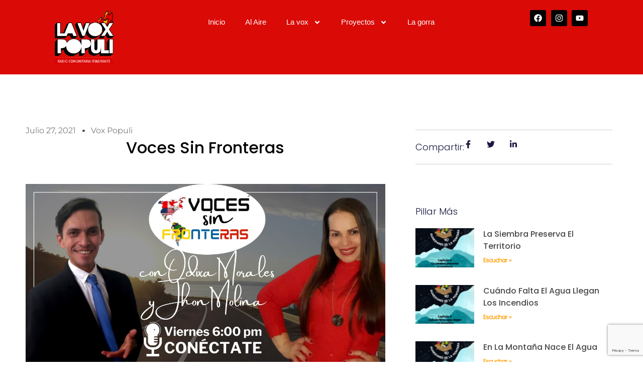

--- FILE ---
content_type: text/html; charset=UTF-8
request_url: https://www.lavoxpopuli.com/voces-sin-fronteras/
body_size: 19036
content:
<!doctype html>
<html lang="es">
<head>
	<meta charset="UTF-8">
	<meta name="viewport" content="width=device-width, initial-scale=1">
	<link rel="profile" href="https://gmpg.org/xfn/11">
	<meta name='robots' content='index, follow, max-image-preview:large, max-snippet:-1, max-video-preview:-1' />
	<style>img:is([sizes="auto" i], [sizes^="auto," i]) { contain-intrinsic-size: 3000px 1500px }</style>
	
	<!-- This site is optimized with the Yoast SEO plugin v26.4 - https://yoast.com/wordpress/plugins/seo/ -->
	<title>Voces Sin Fronteras - La Vox Populi</title>
	<meta name="description" content="VOCES SIN FRONTERAS 📻 un programa radial que transformará imaginarios. Porque quien migra no es solamente quien llega a nuestro país," />
	<link rel="canonical" href="https://www.lavoxpopuli.com/voces-sin-fronteras/" />
	<meta property="og:locale" content="es_ES" />
	<meta property="og:type" content="article" />
	<meta property="og:title" content="Voces Sin Fronteras - La Vox Populi" />
	<meta property="og:description" content="VOCES SIN FRONTERAS 📻 un programa radial que transformará imaginarios. Porque quien migra no es solamente quien llega a nuestro país," />
	<meta property="og:url" content="https://www.lavoxpopuli.com/voces-sin-fronteras/" />
	<meta property="og:site_name" content="La vox populi radio" />
	<meta property="article:publisher" content="https://web.facebook.com/lavoxpopuliradio" />
	<meta property="article:published_time" content="2021-07-27T16:22:08+00:00" />
	<meta property="article:modified_time" content="2021-07-27T18:26:46+00:00" />
	<meta property="og:image" content="https://www.lavoxpopuli.com/wp-content/uploads/2021/07/WhatsApp-Image-2021-06-25-at-3.13.44-PM.jpeg" />
	<meta property="og:image:width" content="1280" />
	<meta property="og:image:height" content="720" />
	<meta property="og:image:type" content="image/jpeg" />
	<meta name="author" content="Vox Populi" />
	<meta name="twitter:card" content="summary_large_image" />
	<meta name="twitter:label1" content="Escrito por" />
	<meta name="twitter:data1" content="Vox Populi" />
	<meta name="twitter:label2" content="Tiempo de lectura" />
	<meta name="twitter:data2" content="2 minutos" />
	<script type="application/ld+json" class="yoast-schema-graph">{"@context":"https://schema.org","@graph":[{"@type":"Article","@id":"https://www.lavoxpopuli.com/voces-sin-fronteras/#article","isPartOf":{"@id":"https://www.lavoxpopuli.com/voces-sin-fronteras/"},"author":{"name":"Vox Populi","@id":"https://www.lavoxpopuli.com/#/schema/person/296882820bba71156353393560a96975"},"headline":"Voces Sin Fronteras","datePublished":"2021-07-27T16:22:08+00:00","dateModified":"2021-07-27T18:26:46+00:00","mainEntityOfPage":{"@id":"https://www.lavoxpopuli.com/voces-sin-fronteras/"},"wordCount":402,"publisher":{"@id":"https://www.lavoxpopuli.com/#organization"},"image":{"@id":"https://www.lavoxpopuli.com/voces-sin-fronteras/#primaryimage"},"thumbnailUrl":"https://www.lavoxpopuli.com/wp-content/uploads/2021/07/WhatsApp-Image-2021-06-25-at-3.13.44-PM.jpeg","articleSection":["Mesa de Radio","Podcast"],"inLanguage":"es"},{"@type":"WebPage","@id":"https://www.lavoxpopuli.com/voces-sin-fronteras/","url":"https://www.lavoxpopuli.com/voces-sin-fronteras/","name":"Voces Sin Fronteras - La Vox Populi","isPartOf":{"@id":"https://www.lavoxpopuli.com/#website"},"primaryImageOfPage":{"@id":"https://www.lavoxpopuli.com/voces-sin-fronteras/#primaryimage"},"image":{"@id":"https://www.lavoxpopuli.com/voces-sin-fronteras/#primaryimage"},"thumbnailUrl":"https://www.lavoxpopuli.com/wp-content/uploads/2021/07/WhatsApp-Image-2021-06-25-at-3.13.44-PM.jpeg","datePublished":"2021-07-27T16:22:08+00:00","dateModified":"2021-07-27T18:26:46+00:00","description":"VOCES SIN FRONTERAS 📻 un programa radial que transformará imaginarios. Porque quien migra no es solamente quien llega a nuestro país,","breadcrumb":{"@id":"https://www.lavoxpopuli.com/voces-sin-fronteras/#breadcrumb"},"inLanguage":"es","potentialAction":[{"@type":"ReadAction","target":["https://www.lavoxpopuli.com/voces-sin-fronteras/"]}]},{"@type":"ImageObject","inLanguage":"es","@id":"https://www.lavoxpopuli.com/voces-sin-fronteras/#primaryimage","url":"https://www.lavoxpopuli.com/wp-content/uploads/2021/07/WhatsApp-Image-2021-06-25-at-3.13.44-PM.jpeg","contentUrl":"https://www.lavoxpopuli.com/wp-content/uploads/2021/07/WhatsApp-Image-2021-06-25-at-3.13.44-PM.jpeg","width":1280,"height":720},{"@type":"BreadcrumbList","@id":"https://www.lavoxpopuli.com/voces-sin-fronteras/#breadcrumb","itemListElement":[{"@type":"ListItem","position":1,"name":"Home","item":"https://www.lavoxpopuli.com/"},{"@type":"ListItem","position":2,"name":"Blog","item":"https://www.lavoxpopuli.com/blog/"},{"@type":"ListItem","position":3,"name":"Voces Sin Fronteras"}]},{"@type":"WebSite","@id":"https://www.lavoxpopuli.com/#website","url":"https://www.lavoxpopuli.com/","name":"La vox populi radio","description":"","publisher":{"@id":"https://www.lavoxpopuli.com/#organization"},"potentialAction":[{"@type":"SearchAction","target":{"@type":"EntryPoint","urlTemplate":"https://www.lavoxpopuli.com/?s={search_term_string}"},"query-input":{"@type":"PropertyValueSpecification","valueRequired":true,"valueName":"search_term_string"}}],"inLanguage":"es"},{"@type":"Organization","@id":"https://www.lavoxpopuli.com/#organization","name":"La Vox Populi Radio Comunitaria Itinerante","url":"https://www.lavoxpopuli.com/","logo":{"@type":"ImageObject","inLanguage":"es","@id":"https://www.lavoxpopuli.com/#/schema/logo/image/","url":"https://www.lavoxpopuli.com/wp-content/uploads/2025/01/logo2022.png","contentUrl":"https://www.lavoxpopuli.com/wp-content/uploads/2025/01/logo2022.png","width":933,"height":853,"caption":"La Vox Populi Radio Comunitaria Itinerante"},"image":{"@id":"https://www.lavoxpopuli.com/#/schema/logo/image/"},"sameAs":["https://web.facebook.com/lavoxpopuliradio","https://www.instagram.com/lavoxpopuliradio/"]},{"@type":"Person","@id":"https://www.lavoxpopuli.com/#/schema/person/296882820bba71156353393560a96975","name":"Vox Populi","image":{"@type":"ImageObject","inLanguage":"es","@id":"https://www.lavoxpopuli.com/#/schema/person/image/","url":"https://secure.gravatar.com/avatar/ef8565b97f4b67bfca0cae45ae2a8921dd05f154d30975bf87c2a7433d10dcc2?s=96&d=mm&r=g","contentUrl":"https://secure.gravatar.com/avatar/ef8565b97f4b67bfca0cae45ae2a8921dd05f154d30975bf87c2a7433d10dcc2?s=96&d=mm&r=g","caption":"Vox Populi"},"url":"https://www.lavoxpopuli.com/author/felipe/"}]}</script>
	<!-- / Yoast SEO plugin. -->


<link rel="alternate" type="application/rss+xml" title="La vox populi radio &raquo; Feed" href="https://www.lavoxpopuli.com/feed/" />
<link rel="alternate" type="application/rss+xml" title="La vox populi radio &raquo; Feed de los comentarios" href="https://www.lavoxpopuli.com/comments/feed/" />
		<style>
			.lazyload,
			.lazyloading {
				max-width: 100%;
			}
		</style>
		<script>
window._wpemojiSettings = {"baseUrl":"https:\/\/s.w.org\/images\/core\/emoji\/16.0.1\/72x72\/","ext":".png","svgUrl":"https:\/\/s.w.org\/images\/core\/emoji\/16.0.1\/svg\/","svgExt":".svg","source":{"concatemoji":"https:\/\/www.lavoxpopuli.com\/wp-includes\/js\/wp-emoji-release.min.js?ver=6.8.3"}};
/*! This file is auto-generated */
!function(s,n){var o,i,e;function c(e){try{var t={supportTests:e,timestamp:(new Date).valueOf()};sessionStorage.setItem(o,JSON.stringify(t))}catch(e){}}function p(e,t,n){e.clearRect(0,0,e.canvas.width,e.canvas.height),e.fillText(t,0,0);var t=new Uint32Array(e.getImageData(0,0,e.canvas.width,e.canvas.height).data),a=(e.clearRect(0,0,e.canvas.width,e.canvas.height),e.fillText(n,0,0),new Uint32Array(e.getImageData(0,0,e.canvas.width,e.canvas.height).data));return t.every(function(e,t){return e===a[t]})}function u(e,t){e.clearRect(0,0,e.canvas.width,e.canvas.height),e.fillText(t,0,0);for(var n=e.getImageData(16,16,1,1),a=0;a<n.data.length;a++)if(0!==n.data[a])return!1;return!0}function f(e,t,n,a){switch(t){case"flag":return n(e,"\ud83c\udff3\ufe0f\u200d\u26a7\ufe0f","\ud83c\udff3\ufe0f\u200b\u26a7\ufe0f")?!1:!n(e,"\ud83c\udde8\ud83c\uddf6","\ud83c\udde8\u200b\ud83c\uddf6")&&!n(e,"\ud83c\udff4\udb40\udc67\udb40\udc62\udb40\udc65\udb40\udc6e\udb40\udc67\udb40\udc7f","\ud83c\udff4\u200b\udb40\udc67\u200b\udb40\udc62\u200b\udb40\udc65\u200b\udb40\udc6e\u200b\udb40\udc67\u200b\udb40\udc7f");case"emoji":return!a(e,"\ud83e\udedf")}return!1}function g(e,t,n,a){var r="undefined"!=typeof WorkerGlobalScope&&self instanceof WorkerGlobalScope?new OffscreenCanvas(300,150):s.createElement("canvas"),o=r.getContext("2d",{willReadFrequently:!0}),i=(o.textBaseline="top",o.font="600 32px Arial",{});return e.forEach(function(e){i[e]=t(o,e,n,a)}),i}function t(e){var t=s.createElement("script");t.src=e,t.defer=!0,s.head.appendChild(t)}"undefined"!=typeof Promise&&(o="wpEmojiSettingsSupports",i=["flag","emoji"],n.supports={everything:!0,everythingExceptFlag:!0},e=new Promise(function(e){s.addEventListener("DOMContentLoaded",e,{once:!0})}),new Promise(function(t){var n=function(){try{var e=JSON.parse(sessionStorage.getItem(o));if("object"==typeof e&&"number"==typeof e.timestamp&&(new Date).valueOf()<e.timestamp+604800&&"object"==typeof e.supportTests)return e.supportTests}catch(e){}return null}();if(!n){if("undefined"!=typeof Worker&&"undefined"!=typeof OffscreenCanvas&&"undefined"!=typeof URL&&URL.createObjectURL&&"undefined"!=typeof Blob)try{var e="postMessage("+g.toString()+"("+[JSON.stringify(i),f.toString(),p.toString(),u.toString()].join(",")+"));",a=new Blob([e],{type:"text/javascript"}),r=new Worker(URL.createObjectURL(a),{name:"wpTestEmojiSupports"});return void(r.onmessage=function(e){c(n=e.data),r.terminate(),t(n)})}catch(e){}c(n=g(i,f,p,u))}t(n)}).then(function(e){for(var t in e)n.supports[t]=e[t],n.supports.everything=n.supports.everything&&n.supports[t],"flag"!==t&&(n.supports.everythingExceptFlag=n.supports.everythingExceptFlag&&n.supports[t]);n.supports.everythingExceptFlag=n.supports.everythingExceptFlag&&!n.supports.flag,n.DOMReady=!1,n.readyCallback=function(){n.DOMReady=!0}}).then(function(){return e}).then(function(){var e;n.supports.everything||(n.readyCallback(),(e=n.source||{}).concatemoji?t(e.concatemoji):e.wpemoji&&e.twemoji&&(t(e.twemoji),t(e.wpemoji)))}))}((window,document),window._wpemojiSettings);
</script>
<style id='wp-emoji-styles-inline-css'>

	img.wp-smiley, img.emoji {
		display: inline !important;
		border: none !important;
		box-shadow: none !important;
		height: 1em !important;
		width: 1em !important;
		margin: 0 0.07em !important;
		vertical-align: -0.1em !important;
		background: none !important;
		padding: 0 !important;
	}
</style>
<link rel='stylesheet' id='wp-block-library-css' href='https://www.lavoxpopuli.com/wp-includes/css/dist/block-library/style.min.css?ver=6.8.3' media='all' />
<style id='pdfemb-pdf-embedder-viewer-style-inline-css'>
.wp-block-pdfemb-pdf-embedder-viewer{max-width:none}

</style>
<style id='global-styles-inline-css'>
:root{--wp--preset--aspect-ratio--square: 1;--wp--preset--aspect-ratio--4-3: 4/3;--wp--preset--aspect-ratio--3-4: 3/4;--wp--preset--aspect-ratio--3-2: 3/2;--wp--preset--aspect-ratio--2-3: 2/3;--wp--preset--aspect-ratio--16-9: 16/9;--wp--preset--aspect-ratio--9-16: 9/16;--wp--preset--color--black: #000000;--wp--preset--color--cyan-bluish-gray: #abb8c3;--wp--preset--color--white: #ffffff;--wp--preset--color--pale-pink: #f78da7;--wp--preset--color--vivid-red: #cf2e2e;--wp--preset--color--luminous-vivid-orange: #ff6900;--wp--preset--color--luminous-vivid-amber: #fcb900;--wp--preset--color--light-green-cyan: #7bdcb5;--wp--preset--color--vivid-green-cyan: #00d084;--wp--preset--color--pale-cyan-blue: #8ed1fc;--wp--preset--color--vivid-cyan-blue: #0693e3;--wp--preset--color--vivid-purple: #9b51e0;--wp--preset--gradient--vivid-cyan-blue-to-vivid-purple: linear-gradient(135deg,rgba(6,147,227,1) 0%,rgb(155,81,224) 100%);--wp--preset--gradient--light-green-cyan-to-vivid-green-cyan: linear-gradient(135deg,rgb(122,220,180) 0%,rgb(0,208,130) 100%);--wp--preset--gradient--luminous-vivid-amber-to-luminous-vivid-orange: linear-gradient(135deg,rgba(252,185,0,1) 0%,rgba(255,105,0,1) 100%);--wp--preset--gradient--luminous-vivid-orange-to-vivid-red: linear-gradient(135deg,rgba(255,105,0,1) 0%,rgb(207,46,46) 100%);--wp--preset--gradient--very-light-gray-to-cyan-bluish-gray: linear-gradient(135deg,rgb(238,238,238) 0%,rgb(169,184,195) 100%);--wp--preset--gradient--cool-to-warm-spectrum: linear-gradient(135deg,rgb(74,234,220) 0%,rgb(151,120,209) 20%,rgb(207,42,186) 40%,rgb(238,44,130) 60%,rgb(251,105,98) 80%,rgb(254,248,76) 100%);--wp--preset--gradient--blush-light-purple: linear-gradient(135deg,rgb(255,206,236) 0%,rgb(152,150,240) 100%);--wp--preset--gradient--blush-bordeaux: linear-gradient(135deg,rgb(254,205,165) 0%,rgb(254,45,45) 50%,rgb(107,0,62) 100%);--wp--preset--gradient--luminous-dusk: linear-gradient(135deg,rgb(255,203,112) 0%,rgb(199,81,192) 50%,rgb(65,88,208) 100%);--wp--preset--gradient--pale-ocean: linear-gradient(135deg,rgb(255,245,203) 0%,rgb(182,227,212) 50%,rgb(51,167,181) 100%);--wp--preset--gradient--electric-grass: linear-gradient(135deg,rgb(202,248,128) 0%,rgb(113,206,126) 100%);--wp--preset--gradient--midnight: linear-gradient(135deg,rgb(2,3,129) 0%,rgb(40,116,252) 100%);--wp--preset--font-size--small: 13px;--wp--preset--font-size--medium: 20px;--wp--preset--font-size--large: 36px;--wp--preset--font-size--x-large: 42px;--wp--preset--spacing--20: 0.44rem;--wp--preset--spacing--30: 0.67rem;--wp--preset--spacing--40: 1rem;--wp--preset--spacing--50: 1.5rem;--wp--preset--spacing--60: 2.25rem;--wp--preset--spacing--70: 3.38rem;--wp--preset--spacing--80: 5.06rem;--wp--preset--shadow--natural: 6px 6px 9px rgba(0, 0, 0, 0.2);--wp--preset--shadow--deep: 12px 12px 50px rgba(0, 0, 0, 0.4);--wp--preset--shadow--sharp: 6px 6px 0px rgba(0, 0, 0, 0.2);--wp--preset--shadow--outlined: 6px 6px 0px -3px rgba(255, 255, 255, 1), 6px 6px rgba(0, 0, 0, 1);--wp--preset--shadow--crisp: 6px 6px 0px rgba(0, 0, 0, 1);}:root { --wp--style--global--content-size: 800px;--wp--style--global--wide-size: 1200px; }:where(body) { margin: 0; }.wp-site-blocks > .alignleft { float: left; margin-right: 2em; }.wp-site-blocks > .alignright { float: right; margin-left: 2em; }.wp-site-blocks > .aligncenter { justify-content: center; margin-left: auto; margin-right: auto; }:where(.wp-site-blocks) > * { margin-block-start: 24px; margin-block-end: 0; }:where(.wp-site-blocks) > :first-child { margin-block-start: 0; }:where(.wp-site-blocks) > :last-child { margin-block-end: 0; }:root { --wp--style--block-gap: 24px; }:root :where(.is-layout-flow) > :first-child{margin-block-start: 0;}:root :where(.is-layout-flow) > :last-child{margin-block-end: 0;}:root :where(.is-layout-flow) > *{margin-block-start: 24px;margin-block-end: 0;}:root :where(.is-layout-constrained) > :first-child{margin-block-start: 0;}:root :where(.is-layout-constrained) > :last-child{margin-block-end: 0;}:root :where(.is-layout-constrained) > *{margin-block-start: 24px;margin-block-end: 0;}:root :where(.is-layout-flex){gap: 24px;}:root :where(.is-layout-grid){gap: 24px;}.is-layout-flow > .alignleft{float: left;margin-inline-start: 0;margin-inline-end: 2em;}.is-layout-flow > .alignright{float: right;margin-inline-start: 2em;margin-inline-end: 0;}.is-layout-flow > .aligncenter{margin-left: auto !important;margin-right: auto !important;}.is-layout-constrained > .alignleft{float: left;margin-inline-start: 0;margin-inline-end: 2em;}.is-layout-constrained > .alignright{float: right;margin-inline-start: 2em;margin-inline-end: 0;}.is-layout-constrained > .aligncenter{margin-left: auto !important;margin-right: auto !important;}.is-layout-constrained > :where(:not(.alignleft):not(.alignright):not(.alignfull)){max-width: var(--wp--style--global--content-size);margin-left: auto !important;margin-right: auto !important;}.is-layout-constrained > .alignwide{max-width: var(--wp--style--global--wide-size);}body .is-layout-flex{display: flex;}.is-layout-flex{flex-wrap: wrap;align-items: center;}.is-layout-flex > :is(*, div){margin: 0;}body .is-layout-grid{display: grid;}.is-layout-grid > :is(*, div){margin: 0;}body{padding-top: 0px;padding-right: 0px;padding-bottom: 0px;padding-left: 0px;}a:where(:not(.wp-element-button)){text-decoration: underline;}:root :where(.wp-element-button, .wp-block-button__link){background-color: #32373c;border-width: 0;color: #fff;font-family: inherit;font-size: inherit;line-height: inherit;padding: calc(0.667em + 2px) calc(1.333em + 2px);text-decoration: none;}.has-black-color{color: var(--wp--preset--color--black) !important;}.has-cyan-bluish-gray-color{color: var(--wp--preset--color--cyan-bluish-gray) !important;}.has-white-color{color: var(--wp--preset--color--white) !important;}.has-pale-pink-color{color: var(--wp--preset--color--pale-pink) !important;}.has-vivid-red-color{color: var(--wp--preset--color--vivid-red) !important;}.has-luminous-vivid-orange-color{color: var(--wp--preset--color--luminous-vivid-orange) !important;}.has-luminous-vivid-amber-color{color: var(--wp--preset--color--luminous-vivid-amber) !important;}.has-light-green-cyan-color{color: var(--wp--preset--color--light-green-cyan) !important;}.has-vivid-green-cyan-color{color: var(--wp--preset--color--vivid-green-cyan) !important;}.has-pale-cyan-blue-color{color: var(--wp--preset--color--pale-cyan-blue) !important;}.has-vivid-cyan-blue-color{color: var(--wp--preset--color--vivid-cyan-blue) !important;}.has-vivid-purple-color{color: var(--wp--preset--color--vivid-purple) !important;}.has-black-background-color{background-color: var(--wp--preset--color--black) !important;}.has-cyan-bluish-gray-background-color{background-color: var(--wp--preset--color--cyan-bluish-gray) !important;}.has-white-background-color{background-color: var(--wp--preset--color--white) !important;}.has-pale-pink-background-color{background-color: var(--wp--preset--color--pale-pink) !important;}.has-vivid-red-background-color{background-color: var(--wp--preset--color--vivid-red) !important;}.has-luminous-vivid-orange-background-color{background-color: var(--wp--preset--color--luminous-vivid-orange) !important;}.has-luminous-vivid-amber-background-color{background-color: var(--wp--preset--color--luminous-vivid-amber) !important;}.has-light-green-cyan-background-color{background-color: var(--wp--preset--color--light-green-cyan) !important;}.has-vivid-green-cyan-background-color{background-color: var(--wp--preset--color--vivid-green-cyan) !important;}.has-pale-cyan-blue-background-color{background-color: var(--wp--preset--color--pale-cyan-blue) !important;}.has-vivid-cyan-blue-background-color{background-color: var(--wp--preset--color--vivid-cyan-blue) !important;}.has-vivid-purple-background-color{background-color: var(--wp--preset--color--vivid-purple) !important;}.has-black-border-color{border-color: var(--wp--preset--color--black) !important;}.has-cyan-bluish-gray-border-color{border-color: var(--wp--preset--color--cyan-bluish-gray) !important;}.has-white-border-color{border-color: var(--wp--preset--color--white) !important;}.has-pale-pink-border-color{border-color: var(--wp--preset--color--pale-pink) !important;}.has-vivid-red-border-color{border-color: var(--wp--preset--color--vivid-red) !important;}.has-luminous-vivid-orange-border-color{border-color: var(--wp--preset--color--luminous-vivid-orange) !important;}.has-luminous-vivid-amber-border-color{border-color: var(--wp--preset--color--luminous-vivid-amber) !important;}.has-light-green-cyan-border-color{border-color: var(--wp--preset--color--light-green-cyan) !important;}.has-vivid-green-cyan-border-color{border-color: var(--wp--preset--color--vivid-green-cyan) !important;}.has-pale-cyan-blue-border-color{border-color: var(--wp--preset--color--pale-cyan-blue) !important;}.has-vivid-cyan-blue-border-color{border-color: var(--wp--preset--color--vivid-cyan-blue) !important;}.has-vivid-purple-border-color{border-color: var(--wp--preset--color--vivid-purple) !important;}.has-vivid-cyan-blue-to-vivid-purple-gradient-background{background: var(--wp--preset--gradient--vivid-cyan-blue-to-vivid-purple) !important;}.has-light-green-cyan-to-vivid-green-cyan-gradient-background{background: var(--wp--preset--gradient--light-green-cyan-to-vivid-green-cyan) !important;}.has-luminous-vivid-amber-to-luminous-vivid-orange-gradient-background{background: var(--wp--preset--gradient--luminous-vivid-amber-to-luminous-vivid-orange) !important;}.has-luminous-vivid-orange-to-vivid-red-gradient-background{background: var(--wp--preset--gradient--luminous-vivid-orange-to-vivid-red) !important;}.has-very-light-gray-to-cyan-bluish-gray-gradient-background{background: var(--wp--preset--gradient--very-light-gray-to-cyan-bluish-gray) !important;}.has-cool-to-warm-spectrum-gradient-background{background: var(--wp--preset--gradient--cool-to-warm-spectrum) !important;}.has-blush-light-purple-gradient-background{background: var(--wp--preset--gradient--blush-light-purple) !important;}.has-blush-bordeaux-gradient-background{background: var(--wp--preset--gradient--blush-bordeaux) !important;}.has-luminous-dusk-gradient-background{background: var(--wp--preset--gradient--luminous-dusk) !important;}.has-pale-ocean-gradient-background{background: var(--wp--preset--gradient--pale-ocean) !important;}.has-electric-grass-gradient-background{background: var(--wp--preset--gradient--electric-grass) !important;}.has-midnight-gradient-background{background: var(--wp--preset--gradient--midnight) !important;}.has-small-font-size{font-size: var(--wp--preset--font-size--small) !important;}.has-medium-font-size{font-size: var(--wp--preset--font-size--medium) !important;}.has-large-font-size{font-size: var(--wp--preset--font-size--large) !important;}.has-x-large-font-size{font-size: var(--wp--preset--font-size--x-large) !important;}
:root :where(.wp-block-pullquote){font-size: 1.5em;line-height: 1.6;}
</style>
<link rel='stylesheet' id='contact-form-7-css' href='https://www.lavoxpopuli.com/wp-content/plugins/contact-form-7/includes/css/styles.css?ver=6.1.3' media='all' />
<link rel='stylesheet' id='rs-plugin-settings-css' href='https://www.lavoxpopuli.com/wp-content/plugins/slider-revolution/public/assets/css/rs6.css?ver=6.3.4' media='all' />
<style id='rs-plugin-settings-inline-css'>
#rs-demo-id {}
</style>
<link rel='stylesheet' id='rt-fontawsome-css' href='https://www.lavoxpopuli.com/wp-content/plugins/the-post-grid/assets/vendor/font-awesome/css/font-awesome.min.css?ver=7.8.8' media='all' />
<link rel='stylesheet' id='rt-tpg-css' href='https://www.lavoxpopuli.com/wp-content/plugins/the-post-grid/assets/css/thepostgrid.min.css?ver=7.8.8' media='all' />
<link rel='stylesheet' id='audioigniter-css' href='https://www.lavoxpopuli.com/wp-content/plugins/audioigniter/player/build/style.css?ver=2.0.2' media='all' />
<link rel='stylesheet' id='hello-elementor-css' href='https://www.lavoxpopuli.com/wp-content/themes/hello-elementor/assets/css/reset.css?ver=3.4.4' media='all' />
<link rel='stylesheet' id='hello-elementor-theme-style-css' href='https://www.lavoxpopuli.com/wp-content/themes/hello-elementor/assets/css/theme.css?ver=3.4.4' media='all' />
<link rel='stylesheet' id='hello-elementor-header-footer-css' href='https://www.lavoxpopuli.com/wp-content/themes/hello-elementor/assets/css/header-footer.css?ver=3.4.4' media='all' />
<link rel='stylesheet' id='elementor-frontend-css' href='https://www.lavoxpopuli.com/wp-content/plugins/elementor/assets/css/frontend.min.css?ver=3.30.4' media='all' />
<link rel='stylesheet' id='elementor-post-1004824-css' href='https://www.lavoxpopuli.com/wp-content/uploads/elementor/css/post-1004824.css?ver=1764730089' media='all' />
<link rel='stylesheet' id='widget-image-css' href='https://www.lavoxpopuli.com/wp-content/plugins/elementor/assets/css/widget-image.min.css?ver=3.30.4' media='all' />
<link rel='stylesheet' id='e-animation-shrink-css' href='https://www.lavoxpopuli.com/wp-content/plugins/elementor/assets/lib/animations/styles/e-animation-shrink.min.css?ver=3.30.4' media='all' />
<link rel='stylesheet' id='widget-nav-menu-css' href='https://www.lavoxpopuli.com/wp-content/plugins/elementor-pro/assets/css/widget-nav-menu.min.css?ver=3.29.2' media='all' />
<link rel='stylesheet' id='widget-social-icons-css' href='https://www.lavoxpopuli.com/wp-content/plugins/elementor/assets/css/widget-social-icons.min.css?ver=3.30.4' media='all' />
<link rel='stylesheet' id='e-apple-webkit-css' href='https://www.lavoxpopuli.com/wp-content/plugins/elementor/assets/css/conditionals/apple-webkit.min.css?ver=3.30.4' media='all' />
<link rel='stylesheet' id='widget-post-info-css' href='https://www.lavoxpopuli.com/wp-content/plugins/elementor-pro/assets/css/widget-post-info.min.css?ver=3.29.2' media='all' />
<link rel='stylesheet' id='widget-icon-list-css' href='https://www.lavoxpopuli.com/wp-content/plugins/elementor/assets/css/widget-icon-list.min.css?ver=3.30.4' media='all' />
<link rel='stylesheet' id='widget-heading-css' href='https://www.lavoxpopuli.com/wp-content/plugins/elementor/assets/css/widget-heading.min.css?ver=3.30.4' media='all' />
<link rel='stylesheet' id='widget-posts-css' href='https://www.lavoxpopuli.com/wp-content/plugins/elementor-pro/assets/css/widget-posts.min.css?ver=3.29.2' media='all' />
<link rel='stylesheet' id='widget-post-navigation-css' href='https://www.lavoxpopuli.com/wp-content/plugins/elementor-pro/assets/css/widget-post-navigation.min.css?ver=3.29.2' media='all' />
<link rel='stylesheet' id='elementor-post-1004837-css' href='https://www.lavoxpopuli.com/wp-content/uploads/elementor/css/post-1004837.css?ver=1764730090' media='all' />
<link rel='stylesheet' id='elementor-post-1004982-css' href='https://www.lavoxpopuli.com/wp-content/uploads/elementor/css/post-1004982.css?ver=1764730144' media='all' />
<link rel='stylesheet' id='js_composer_front-css' href='https://www.lavoxpopuli.com/wp-content/plugins/js_composer/assets/css/js_composer.min.css?ver=6.5.0' media='all' />
<link rel='stylesheet' id='elementor-gf-local-poppins-css' href='https://www.lavoxpopuli.com/wp-content/uploads/elementor/google-fonts/css/poppins.css?ver=1749158470' media='all' />
<link rel='stylesheet' id='elementor-gf-local-montserrat-css' href='https://www.lavoxpopuli.com/wp-content/uploads/elementor/google-fonts/css/montserrat.css?ver=1749159545' media='all' />
<link rel='stylesheet' id='elementor-gf-local-merriweather-css' href='https://www.lavoxpopuli.com/wp-content/uploads/elementor/google-fonts/css/merriweather.css?ver=1749254067' media='all' />
<script src="https://www.lavoxpopuli.com/wp-includes/js/jquery/jquery.min.js?ver=3.7.1" id="jquery-core-js"></script>
<script src="https://www.lavoxpopuli.com/wp-includes/js/jquery/jquery-migrate.min.js?ver=3.4.1" id="jquery-migrate-js"></script>
<script src="https://www.lavoxpopuli.com/wp-content/plugins/slider-revolution/public/assets/js/rbtools.min.js?ver=6.3.4" id="tp-tools-js"></script>
<script src="https://www.lavoxpopuli.com/wp-content/plugins/slider-revolution/public/assets/js/rs6.min.js?ver=6.3.4" id="revmin-js"></script>
<link rel="https://api.w.org/" href="https://www.lavoxpopuli.com/wp-json/" /><link rel="alternate" title="JSON" type="application/json" href="https://www.lavoxpopuli.com/wp-json/wp/v2/posts/1003697" /><link rel="EditURI" type="application/rsd+xml" title="RSD" href="https://www.lavoxpopuli.com/xmlrpc.php?rsd" />
<meta name="generator" content="WordPress 6.8.3" />
<link rel='shortlink' href='https://www.lavoxpopuli.com/?p=1003697' />
<link rel="alternate" title="oEmbed (JSON)" type="application/json+oembed" href="https://www.lavoxpopuli.com/wp-json/oembed/1.0/embed?url=https%3A%2F%2Fwww.lavoxpopuli.com%2Fvoces-sin-fronteras%2F" />
<link rel="alternate" title="oEmbed (XML)" type="text/xml+oembed" href="https://www.lavoxpopuli.com/wp-json/oembed/1.0/embed?url=https%3A%2F%2Fwww.lavoxpopuli.com%2Fvoces-sin-fronteras%2F&#038;format=xml" />
        <style>
            :root {
                --tpg-primary-color: #0d6efd;
                --tpg-secondary-color: #0654c4;
                --tpg-primary-light: #c4d0ff
            }

                    </style>
				<script>
			document.documentElement.className = document.documentElement.className.replace('no-js', 'js');
		</script>
				<style>
			.no-js img.lazyload {
				display: none;
			}

			figure.wp-block-image img.lazyloading {
				min-width: 150px;
			}

			.lazyload,
			.lazyloading {
				--smush-placeholder-width: 100px;
				--smush-placeholder-aspect-ratio: 1/1;
				width: var(--smush-image-width, var(--smush-placeholder-width)) !important;
				aspect-ratio: var(--smush-image-aspect-ratio, var(--smush-placeholder-aspect-ratio)) !important;
			}

						.lazyload, .lazyloading {
				opacity: 0;
			}

			.lazyloaded {
				opacity: 1;
				transition: opacity 400ms;
				transition-delay: 0ms;
			}

					</style>
		<meta name="generator" content="Elementor 3.30.4; features: e_font_icon_svg, additional_custom_breakpoints, e_element_cache; settings: css_print_method-external, google_font-enabled, font_display-swap">
			<style>
				.e-con.e-parent:nth-of-type(n+4):not(.e-lazyloaded):not(.e-no-lazyload),
				.e-con.e-parent:nth-of-type(n+4):not(.e-lazyloaded):not(.e-no-lazyload) * {
					background-image: none !important;
				}
				@media screen and (max-height: 1024px) {
					.e-con.e-parent:nth-of-type(n+3):not(.e-lazyloaded):not(.e-no-lazyload),
					.e-con.e-parent:nth-of-type(n+3):not(.e-lazyloaded):not(.e-no-lazyload) * {
						background-image: none !important;
					}
				}
				@media screen and (max-height: 640px) {
					.e-con.e-parent:nth-of-type(n+2):not(.e-lazyloaded):not(.e-no-lazyload),
					.e-con.e-parent:nth-of-type(n+2):not(.e-lazyloaded):not(.e-no-lazyload) * {
						background-image: none !important;
					}
				}
			</style>
			<meta name="generator" content="Powered by WPBakery Page Builder - drag and drop page builder for WordPress."/>
<meta name="generator" content="Powered by Slider Revolution 6.3.4 - responsive, Mobile-Friendly Slider Plugin for WordPress with comfortable drag and drop interface." />
<link rel="icon" href="https://www.lavoxpopuli.com/wp-content/uploads/2025/06/cropped-vxp-32x32.jpg" sizes="32x32" />
<link rel="icon" href="https://www.lavoxpopuli.com/wp-content/uploads/2025/06/cropped-vxp-192x192.jpg" sizes="192x192" />
<link rel="apple-touch-icon" href="https://www.lavoxpopuli.com/wp-content/uploads/2025/06/cropped-vxp-180x180.jpg" />
<meta name="msapplication-TileImage" content="https://www.lavoxpopuli.com/wp-content/uploads/2025/06/cropped-vxp-270x270.jpg" />
<script type="text/javascript">function setREVStartSize(e){
			//window.requestAnimationFrame(function() {				 
				window.RSIW = window.RSIW===undefined ? window.innerWidth : window.RSIW;	
				window.RSIH = window.RSIH===undefined ? window.innerHeight : window.RSIH;	
				try {								
					var pw = document.getElementById(e.c).parentNode.offsetWidth,
						newh;
					pw = pw===0 || isNaN(pw) ? window.RSIW : pw;
					e.tabw = e.tabw===undefined ? 0 : parseInt(e.tabw);
					e.thumbw = e.thumbw===undefined ? 0 : parseInt(e.thumbw);
					e.tabh = e.tabh===undefined ? 0 : parseInt(e.tabh);
					e.thumbh = e.thumbh===undefined ? 0 : parseInt(e.thumbh);
					e.tabhide = e.tabhide===undefined ? 0 : parseInt(e.tabhide);
					e.thumbhide = e.thumbhide===undefined ? 0 : parseInt(e.thumbhide);
					e.mh = e.mh===undefined || e.mh=="" || e.mh==="auto" ? 0 : parseInt(e.mh,0);		
					if(e.layout==="fullscreen" || e.l==="fullscreen") 						
						newh = Math.max(e.mh,window.RSIH);					
					else{					
						e.gw = Array.isArray(e.gw) ? e.gw : [e.gw];
						for (var i in e.rl) if (e.gw[i]===undefined || e.gw[i]===0) e.gw[i] = e.gw[i-1];					
						e.gh = e.el===undefined || e.el==="" || (Array.isArray(e.el) && e.el.length==0)? e.gh : e.el;
						e.gh = Array.isArray(e.gh) ? e.gh : [e.gh];
						for (var i in e.rl) if (e.gh[i]===undefined || e.gh[i]===0) e.gh[i] = e.gh[i-1];
											
						var nl = new Array(e.rl.length),
							ix = 0,						
							sl;					
						e.tabw = e.tabhide>=pw ? 0 : e.tabw;
						e.thumbw = e.thumbhide>=pw ? 0 : e.thumbw;
						e.tabh = e.tabhide>=pw ? 0 : e.tabh;
						e.thumbh = e.thumbhide>=pw ? 0 : e.thumbh;					
						for (var i in e.rl) nl[i] = e.rl[i]<window.RSIW ? 0 : e.rl[i];
						sl = nl[0];									
						for (var i in nl) if (sl>nl[i] && nl[i]>0) { sl = nl[i]; ix=i;}															
						var m = pw>(e.gw[ix]+e.tabw+e.thumbw) ? 1 : (pw-(e.tabw+e.thumbw)) / (e.gw[ix]);					
						newh =  (e.gh[ix] * m) + (e.tabh + e.thumbh);
					}				
					if(window.rs_init_css===undefined) window.rs_init_css = document.head.appendChild(document.createElement("style"));					
					document.getElementById(e.c).height = newh+"px";
					window.rs_init_css.innerHTML += "#"+e.c+"_wrapper { height: "+newh+"px }";				
				} catch(e){
					console.log("Failure at Presize of Slider:" + e)
				}					   
			//});
		  };</script>
<noscript><style> .wpb_animate_when_almost_visible { opacity: 1; }</style></noscript></head>
<body data-rsssl=1 class="wp-singular post-template-default single single-post postid-1003697 single-format-standard wp-embed-responsive wp-theme-hello-elementor rttpg rttpg-7.8.8 radius-frontend rttpg-body-wrap rttpg-flaticon hello-elementor-default wpb-js-composer js-comp-ver-6.5.0 vc_responsive elementor-default elementor-template-full-width elementor-kit-1004824 elementor-page-1004982">


<a class="skip-link screen-reader-text" href="#content">Ir al contenido</a>

		<header data-elementor-type="header" data-elementor-id="1004837" class="elementor elementor-1004837 elementor-location-header" data-elementor-post-type="elementor_library">
			<div class="elementor-element elementor-element-3fd152a e-con-full e-grid elementor-hidden-desktop elementor-hidden-tablet e-con e-parent" data-id="3fd152a" data-element_type="container" data-settings="{&quot;background_background&quot;:&quot;classic&quot;}">
		<div class="elementor-element elementor-element-aadf962 e-con-full e-flex e-con e-child" data-id="aadf962" data-element_type="container">
				<div class="elementor-element elementor-element-21f7e94 elementor-widget elementor-widget-image" data-id="21f7e94" data-element_type="widget" data-widget_type="image.default">
				<div class="elementor-widget-container">
															<img width="800" height="731" data-src="https://www.lavoxpopuli.com/wp-content/uploads/2025/01/logo2022.png" class="attachment-large size-large wp-image-1004843 lazyload" alt="" data-srcset="https://www.lavoxpopuli.com/wp-content/uploads/2025/01/logo2022.png 933w, https://www.lavoxpopuli.com/wp-content/uploads/2025/01/logo2022-300x274.png 300w, https://www.lavoxpopuli.com/wp-content/uploads/2025/01/logo2022-768x702.png 768w" data-sizes="(max-width: 800px) 100vw, 800px" src="[data-uri]" style="--smush-placeholder-width: 800px; --smush-placeholder-aspect-ratio: 800/731;" />															</div>
				</div>
				</div>
		<div class="elementor-element elementor-element-09a3993 e-con-full e-flex e-con e-child" data-id="09a3993" data-element_type="container">
				<div class="elementor-element elementor-element-0283cd6 elementor-nav-menu--stretch elementor-nav-menu--dropdown-tablet elementor-nav-menu__text-align-aside elementor-nav-menu--toggle elementor-nav-menu--burger elementor-widget elementor-widget-nav-menu" data-id="0283cd6" data-element_type="widget" data-settings="{&quot;submenu_icon&quot;:{&quot;value&quot;:&quot;&lt;svg class=\&quot;e-font-icon-svg e-fas-angle-down\&quot; viewBox=\&quot;0 0 320 512\&quot; xmlns=\&quot;http:\/\/www.w3.org\/2000\/svg\&quot;&gt;&lt;path d=\&quot;M143 352.3L7 216.3c-9.4-9.4-9.4-24.6 0-33.9l22.6-22.6c9.4-9.4 24.6-9.4 33.9 0l96.4 96.4 96.4-96.4c9.4-9.4 24.6-9.4 33.9 0l22.6 22.6c9.4 9.4 9.4 24.6 0 33.9l-136 136c-9.2 9.4-24.4 9.4-33.8 0z\&quot;&gt;&lt;\/path&gt;&lt;\/svg&gt;&quot;,&quot;library&quot;:&quot;fa-solid&quot;},&quot;full_width&quot;:&quot;stretch&quot;,&quot;toggle_icon_hover_animation&quot;:&quot;shrink&quot;,&quot;layout&quot;:&quot;horizontal&quot;,&quot;toggle&quot;:&quot;burger&quot;}" data-widget_type="nav-menu.default">
				<div class="elementor-widget-container">
								<nav aria-label="Menú" class="elementor-nav-menu--main elementor-nav-menu__container elementor-nav-menu--layout-horizontal e--pointer-none">
				<ul id="menu-1-0283cd6" class="elementor-nav-menu"><li class="menu-item menu-item-type-post_type menu-item-object-page menu-item-home menu-item-1005549"><a href="https://www.lavoxpopuli.com/" class="elementor-item">Inicio</a></li>
<li class="menu-item menu-item-type-custom menu-item-object-custom menu-item-1005552"><a href="https://www.lavoxpopuli.com/envivo/" class="elementor-item">Al Aire</a></li>
<li class="menu-item menu-item-type-custom menu-item-object-custom menu-item-has-children menu-item-1005553"><a href="https://www.lavoxpopuli.com/somos-la-vox-populi/" class="elementor-item">La vox</a>
<ul class="sub-menu elementor-nav-menu--dropdown">
	<li class="menu-item menu-item-type-post_type menu-item-object-page menu-item-1005629"><a href="https://www.lavoxpopuli.com/somos-la-vox-populi/" class="elementor-sub-item">Somos La Vox Populi Radio</a></li>
	<li class="menu-item menu-item-type-custom menu-item-object-custom menu-item-has-children menu-item-1005763"><a href="#" class="elementor-sub-item elementor-item-anchor">Franjas</a>
	<ul class="sub-menu elementor-nav-menu--dropdown">
		<li class="menu-item menu-item-type-post_type menu-item-object-page menu-item-1005762"><a href="https://www.lavoxpopuli.com/sonoravirus/" class="elementor-sub-item">Sonoravirus</a></li>
		<li class="menu-item menu-item-type-post_type menu-item-object-page menu-item-1005761"><a href="https://www.lavoxpopuli.com/viajerxs-radiofonicxs/" class="elementor-sub-item">Viajerxs Radiofónicxs</a></li>
	</ul>
</li>
	<li class="menu-item menu-item-type-custom menu-item-object-custom menu-item-1005916"><a href="#" class="elementor-sub-item elementor-item-anchor">Alianzas</a></li>
</ul>
</li>
<li class="menu-item menu-item-type-custom menu-item-object-custom menu-item-has-children menu-item-1005554"><a href="#" class="elementor-item elementor-item-anchor">Proyectos</a>
<ul class="sub-menu elementor-nav-menu--dropdown">
	<li class="menu-item menu-item-type-post_type menu-item-object-page menu-item-1005628"><a href="https://www.lavoxpopuli.com/los-latosos/" class="elementor-sub-item">Los Latosos</a></li>
	<li class="menu-item menu-item-type-post_type menu-item-object-page menu-item-1005626"><a href="https://www.lavoxpopuli.com/fracking/" class="elementor-sub-item">Petróleo y Fracking, el dolor de las Ciénagas en el Magdalena Medio</a></li>
	<li class="menu-item menu-item-type-post_type menu-item-object-page menu-item-1005627"><a href="https://www.lavoxpopuli.com/en-redada/" class="elementor-sub-item">En redada digital</a></li>
</ul>
</li>
<li class="menu-item menu-item-type-custom menu-item-object-custom menu-item-1005555"><a href="#" class="elementor-item elementor-item-anchor">La gorra</a></li>
</ul>			</nav>
					<div class="elementor-menu-toggle" role="button" tabindex="0" aria-label="Alternar menú" aria-expanded="false">
			<svg aria-hidden="true" role="presentation" class="elementor-menu-toggle__icon--open elementor-animation-shrink e-font-icon-svg e-eicon-menu-bar" viewBox="0 0 1000 1000" xmlns="http://www.w3.org/2000/svg"><path d="M104 333H896C929 333 958 304 958 271S929 208 896 208H104C71 208 42 237 42 271S71 333 104 333ZM104 583H896C929 583 958 554 958 521S929 458 896 458H104C71 458 42 487 42 521S71 583 104 583ZM104 833H896C929 833 958 804 958 771S929 708 896 708H104C71 708 42 737 42 771S71 833 104 833Z"></path></svg><svg aria-hidden="true" role="presentation" class="elementor-menu-toggle__icon--close elementor-animation-shrink e-font-icon-svg e-eicon-close" viewBox="0 0 1000 1000" xmlns="http://www.w3.org/2000/svg"><path d="M742 167L500 408 258 167C246 154 233 150 217 150 196 150 179 158 167 167 154 179 150 196 150 212 150 229 154 242 171 254L408 500 167 742C138 771 138 800 167 829 196 858 225 858 254 829L496 587 738 829C750 842 767 846 783 846 800 846 817 842 829 829 842 817 846 804 846 783 846 767 842 750 829 737L588 500 833 258C863 229 863 200 833 171 804 137 775 137 742 167Z"></path></svg>		</div>
					<nav class="elementor-nav-menu--dropdown elementor-nav-menu__container" aria-hidden="true">
				<ul id="menu-2-0283cd6" class="elementor-nav-menu"><li class="menu-item menu-item-type-post_type menu-item-object-page menu-item-home menu-item-1005549"><a href="https://www.lavoxpopuli.com/" class="elementor-item" tabindex="-1">Inicio</a></li>
<li class="menu-item menu-item-type-custom menu-item-object-custom menu-item-1005552"><a href="https://www.lavoxpopuli.com/envivo/" class="elementor-item" tabindex="-1">Al Aire</a></li>
<li class="menu-item menu-item-type-custom menu-item-object-custom menu-item-has-children menu-item-1005553"><a href="https://www.lavoxpopuli.com/somos-la-vox-populi/" class="elementor-item" tabindex="-1">La vox</a>
<ul class="sub-menu elementor-nav-menu--dropdown">
	<li class="menu-item menu-item-type-post_type menu-item-object-page menu-item-1005629"><a href="https://www.lavoxpopuli.com/somos-la-vox-populi/" class="elementor-sub-item" tabindex="-1">Somos La Vox Populi Radio</a></li>
	<li class="menu-item menu-item-type-custom menu-item-object-custom menu-item-has-children menu-item-1005763"><a href="#" class="elementor-sub-item elementor-item-anchor" tabindex="-1">Franjas</a>
	<ul class="sub-menu elementor-nav-menu--dropdown">
		<li class="menu-item menu-item-type-post_type menu-item-object-page menu-item-1005762"><a href="https://www.lavoxpopuli.com/sonoravirus/" class="elementor-sub-item" tabindex="-1">Sonoravirus</a></li>
		<li class="menu-item menu-item-type-post_type menu-item-object-page menu-item-1005761"><a href="https://www.lavoxpopuli.com/viajerxs-radiofonicxs/" class="elementor-sub-item" tabindex="-1">Viajerxs Radiofónicxs</a></li>
	</ul>
</li>
	<li class="menu-item menu-item-type-custom menu-item-object-custom menu-item-1005916"><a href="#" class="elementor-sub-item elementor-item-anchor" tabindex="-1">Alianzas</a></li>
</ul>
</li>
<li class="menu-item menu-item-type-custom menu-item-object-custom menu-item-has-children menu-item-1005554"><a href="#" class="elementor-item elementor-item-anchor" tabindex="-1">Proyectos</a>
<ul class="sub-menu elementor-nav-menu--dropdown">
	<li class="menu-item menu-item-type-post_type menu-item-object-page menu-item-1005628"><a href="https://www.lavoxpopuli.com/los-latosos/" class="elementor-sub-item" tabindex="-1">Los Latosos</a></li>
	<li class="menu-item menu-item-type-post_type menu-item-object-page menu-item-1005626"><a href="https://www.lavoxpopuli.com/fracking/" class="elementor-sub-item" tabindex="-1">Petróleo y Fracking, el dolor de las Ciénagas en el Magdalena Medio</a></li>
	<li class="menu-item menu-item-type-post_type menu-item-object-page menu-item-1005627"><a href="https://www.lavoxpopuli.com/en-redada/" class="elementor-sub-item" tabindex="-1">En redada digital</a></li>
</ul>
</li>
<li class="menu-item menu-item-type-custom menu-item-object-custom menu-item-1005555"><a href="#" class="elementor-item elementor-item-anchor" tabindex="-1">La gorra</a></li>
</ul>			</nav>
						</div>
				</div>
				</div>
		<div class="elementor-element elementor-element-cf1e9ad e-con-full e-flex e-con e-child" data-id="cf1e9ad" data-element_type="container">
				<div class="elementor-element elementor-element-51f5f04 e-grid-align-right e-grid-align-mobile-center elementor-shape-rounded elementor-grid-0 elementor-widget elementor-widget-social-icons" data-id="51f5f04" data-element_type="widget" data-widget_type="social-icons.default">
				<div class="elementor-widget-container">
							<div class="elementor-social-icons-wrapper elementor-grid" role="list">
							<span class="elementor-grid-item" role="listitem">
					<a class="elementor-icon elementor-social-icon elementor-social-icon-facebook elementor-repeater-item-44d3bb1" href="https://web.facebook.com/lavoxpopuliradio" target="_blank">
						<span class="elementor-screen-only">Facebook</span>
						<svg class="e-font-icon-svg e-fab-facebook" viewBox="0 0 512 512" xmlns="http://www.w3.org/2000/svg"><path d="M504 256C504 119 393 8 256 8S8 119 8 256c0 123.78 90.69 226.38 209.25 245V327.69h-63V256h63v-54.64c0-62.15 37-96.48 93.67-96.48 27.14 0 55.52 4.84 55.52 4.84v61h-31.28c-30.8 0-40.41 19.12-40.41 38.73V256h68.78l-11 71.69h-57.78V501C413.31 482.38 504 379.78 504 256z"></path></svg>					</a>
				</span>
							<span class="elementor-grid-item" role="listitem">
					<a class="elementor-icon elementor-social-icon elementor-social-icon-instagram elementor-repeater-item-17c879b" href="https://instagram.com/lavoxpopuliradio" target="_blank">
						<span class="elementor-screen-only">Instagram</span>
						<svg class="e-font-icon-svg e-fab-instagram" viewBox="0 0 448 512" xmlns="http://www.w3.org/2000/svg"><path d="M224.1 141c-63.6 0-114.9 51.3-114.9 114.9s51.3 114.9 114.9 114.9S339 319.5 339 255.9 287.7 141 224.1 141zm0 189.6c-41.1 0-74.7-33.5-74.7-74.7s33.5-74.7 74.7-74.7 74.7 33.5 74.7 74.7-33.6 74.7-74.7 74.7zm146.4-194.3c0 14.9-12 26.8-26.8 26.8-14.9 0-26.8-12-26.8-26.8s12-26.8 26.8-26.8 26.8 12 26.8 26.8zm76.1 27.2c-1.7-35.9-9.9-67.7-36.2-93.9-26.2-26.2-58-34.4-93.9-36.2-37-2.1-147.9-2.1-184.9 0-35.8 1.7-67.6 9.9-93.9 36.1s-34.4 58-36.2 93.9c-2.1 37-2.1 147.9 0 184.9 1.7 35.9 9.9 67.7 36.2 93.9s58 34.4 93.9 36.2c37 2.1 147.9 2.1 184.9 0 35.9-1.7 67.7-9.9 93.9-36.2 26.2-26.2 34.4-58 36.2-93.9 2.1-37 2.1-147.8 0-184.8zM398.8 388c-7.8 19.6-22.9 34.7-42.6 42.6-29.5 11.7-99.5 9-132.1 9s-102.7 2.6-132.1-9c-19.6-7.8-34.7-22.9-42.6-42.6-11.7-29.5-9-99.5-9-132.1s-2.6-102.7 9-132.1c7.8-19.6 22.9-34.7 42.6-42.6 29.5-11.7 99.5-9 132.1-9s102.7-2.6 132.1 9c19.6 7.8 34.7 22.9 42.6 42.6 11.7 29.5 9 99.5 9 132.1s2.7 102.7-9 132.1z"></path></svg>					</a>
				</span>
							<span class="elementor-grid-item" role="listitem">
					<a class="elementor-icon elementor-social-icon elementor-social-icon-youtube elementor-repeater-item-9d0da74" href="https://www.youtube.com/@lavoxpopuliradio" target="_blank">
						<span class="elementor-screen-only">Youtube</span>
						<svg class="e-font-icon-svg e-fab-youtube" viewBox="0 0 576 512" xmlns="http://www.w3.org/2000/svg"><path d="M549.655 124.083c-6.281-23.65-24.787-42.276-48.284-48.597C458.781 64 288 64 288 64S117.22 64 74.629 75.486c-23.497 6.322-42.003 24.947-48.284 48.597-11.412 42.867-11.412 132.305-11.412 132.305s0 89.438 11.412 132.305c6.281 23.65 24.787 41.5 48.284 47.821C117.22 448 288 448 288 448s170.78 0 213.371-11.486c23.497-6.321 42.003-24.171 48.284-47.821 11.412-42.867 11.412-132.305 11.412-132.305s0-89.438-11.412-132.305zm-317.51 213.508V175.185l142.739 81.205-142.739 81.201z"></path></svg>					</a>
				</span>
					</div>
						</div>
				</div>
				</div>
				</div>
		<div class="elementor-element elementor-element-2da9cbc e-con-full elementor-hidden-tablet elementor-hidden-mobile e-flex e-con e-parent" data-id="2da9cbc" data-element_type="container" data-settings="{&quot;background_background&quot;:&quot;classic&quot;}">
		<div class="elementor-element elementor-element-754e1fb e-con-full e-flex e-con e-child" data-id="754e1fb" data-element_type="container">
				<div class="elementor-element elementor-element-e20ce57 elementor-widget elementor-widget-image" data-id="e20ce57" data-element_type="widget" data-widget_type="image.default">
				<div class="elementor-widget-container">
															<img width="800" height="731" data-src="https://www.lavoxpopuli.com/wp-content/uploads/2025/01/logo2022.png" class="attachment-large size-large wp-image-1004843 lazyload" alt="" data-srcset="https://www.lavoxpopuli.com/wp-content/uploads/2025/01/logo2022.png 933w, https://www.lavoxpopuli.com/wp-content/uploads/2025/01/logo2022-300x274.png 300w, https://www.lavoxpopuli.com/wp-content/uploads/2025/01/logo2022-768x702.png 768w" data-sizes="(max-width: 800px) 100vw, 800px" src="[data-uri]" style="--smush-placeholder-width: 800px; --smush-placeholder-aspect-ratio: 800/731;" />															</div>
				</div>
				</div>
		<div class="elementor-element elementor-element-77163dc e-con-full e-flex e-con e-child" data-id="77163dc" data-element_type="container">
				<div class="elementor-element elementor-element-1c4fcd1 elementor-nav-menu--stretch elementor-nav-menu__align-center elementor-nav-menu--dropdown-tablet elementor-nav-menu__text-align-aside elementor-nav-menu--toggle elementor-nav-menu--burger elementor-widget elementor-widget-nav-menu" data-id="1c4fcd1" data-element_type="widget" data-settings="{&quot;submenu_icon&quot;:{&quot;value&quot;:&quot;&lt;svg class=\&quot;e-font-icon-svg e-fas-angle-down\&quot; viewBox=\&quot;0 0 320 512\&quot; xmlns=\&quot;http:\/\/www.w3.org\/2000\/svg\&quot;&gt;&lt;path d=\&quot;M143 352.3L7 216.3c-9.4-9.4-9.4-24.6 0-33.9l22.6-22.6c9.4-9.4 24.6-9.4 33.9 0l96.4 96.4 96.4-96.4c9.4-9.4 24.6-9.4 33.9 0l22.6 22.6c9.4 9.4 9.4 24.6 0 33.9l-136 136c-9.2 9.4-24.4 9.4-33.8 0z\&quot;&gt;&lt;\/path&gt;&lt;\/svg&gt;&quot;,&quot;library&quot;:&quot;fa-solid&quot;},&quot;full_width&quot;:&quot;stretch&quot;,&quot;toggle_icon_hover_animation&quot;:&quot;shrink&quot;,&quot;layout&quot;:&quot;horizontal&quot;,&quot;toggle&quot;:&quot;burger&quot;}" data-widget_type="nav-menu.default">
				<div class="elementor-widget-container">
								<nav aria-label="Menú" class="elementor-nav-menu--main elementor-nav-menu__container elementor-nav-menu--layout-horizontal e--pointer-none">
				<ul id="menu-1-1c4fcd1" class="elementor-nav-menu"><li class="menu-item menu-item-type-post_type menu-item-object-page menu-item-home menu-item-1005549"><a href="https://www.lavoxpopuli.com/" class="elementor-item">Inicio</a></li>
<li class="menu-item menu-item-type-custom menu-item-object-custom menu-item-1005552"><a href="https://www.lavoxpopuli.com/envivo/" class="elementor-item">Al Aire</a></li>
<li class="menu-item menu-item-type-custom menu-item-object-custom menu-item-has-children menu-item-1005553"><a href="https://www.lavoxpopuli.com/somos-la-vox-populi/" class="elementor-item">La vox</a>
<ul class="sub-menu elementor-nav-menu--dropdown">
	<li class="menu-item menu-item-type-post_type menu-item-object-page menu-item-1005629"><a href="https://www.lavoxpopuli.com/somos-la-vox-populi/" class="elementor-sub-item">Somos La Vox Populi Radio</a></li>
	<li class="menu-item menu-item-type-custom menu-item-object-custom menu-item-has-children menu-item-1005763"><a href="#" class="elementor-sub-item elementor-item-anchor">Franjas</a>
	<ul class="sub-menu elementor-nav-menu--dropdown">
		<li class="menu-item menu-item-type-post_type menu-item-object-page menu-item-1005762"><a href="https://www.lavoxpopuli.com/sonoravirus/" class="elementor-sub-item">Sonoravirus</a></li>
		<li class="menu-item menu-item-type-post_type menu-item-object-page menu-item-1005761"><a href="https://www.lavoxpopuli.com/viajerxs-radiofonicxs/" class="elementor-sub-item">Viajerxs Radiofónicxs</a></li>
	</ul>
</li>
	<li class="menu-item menu-item-type-custom menu-item-object-custom menu-item-1005916"><a href="#" class="elementor-sub-item elementor-item-anchor">Alianzas</a></li>
</ul>
</li>
<li class="menu-item menu-item-type-custom menu-item-object-custom menu-item-has-children menu-item-1005554"><a href="#" class="elementor-item elementor-item-anchor">Proyectos</a>
<ul class="sub-menu elementor-nav-menu--dropdown">
	<li class="menu-item menu-item-type-post_type menu-item-object-page menu-item-1005628"><a href="https://www.lavoxpopuli.com/los-latosos/" class="elementor-sub-item">Los Latosos</a></li>
	<li class="menu-item menu-item-type-post_type menu-item-object-page menu-item-1005626"><a href="https://www.lavoxpopuli.com/fracking/" class="elementor-sub-item">Petróleo y Fracking, el dolor de las Ciénagas en el Magdalena Medio</a></li>
	<li class="menu-item menu-item-type-post_type menu-item-object-page menu-item-1005627"><a href="https://www.lavoxpopuli.com/en-redada/" class="elementor-sub-item">En redada digital</a></li>
</ul>
</li>
<li class="menu-item menu-item-type-custom menu-item-object-custom menu-item-1005555"><a href="#" class="elementor-item elementor-item-anchor">La gorra</a></li>
</ul>			</nav>
					<div class="elementor-menu-toggle" role="button" tabindex="0" aria-label="Alternar menú" aria-expanded="false">
			<svg aria-hidden="true" role="presentation" class="elementor-menu-toggle__icon--open elementor-animation-shrink e-font-icon-svg e-eicon-menu-bar" viewBox="0 0 1000 1000" xmlns="http://www.w3.org/2000/svg"><path d="M104 333H896C929 333 958 304 958 271S929 208 896 208H104C71 208 42 237 42 271S71 333 104 333ZM104 583H896C929 583 958 554 958 521S929 458 896 458H104C71 458 42 487 42 521S71 583 104 583ZM104 833H896C929 833 958 804 958 771S929 708 896 708H104C71 708 42 737 42 771S71 833 104 833Z"></path></svg><svg aria-hidden="true" role="presentation" class="elementor-menu-toggle__icon--close elementor-animation-shrink e-font-icon-svg e-eicon-close" viewBox="0 0 1000 1000" xmlns="http://www.w3.org/2000/svg"><path d="M742 167L500 408 258 167C246 154 233 150 217 150 196 150 179 158 167 167 154 179 150 196 150 212 150 229 154 242 171 254L408 500 167 742C138 771 138 800 167 829 196 858 225 858 254 829L496 587 738 829C750 842 767 846 783 846 800 846 817 842 829 829 842 817 846 804 846 783 846 767 842 750 829 737L588 500 833 258C863 229 863 200 833 171 804 137 775 137 742 167Z"></path></svg>		</div>
					<nav class="elementor-nav-menu--dropdown elementor-nav-menu__container" aria-hidden="true">
				<ul id="menu-2-1c4fcd1" class="elementor-nav-menu"><li class="menu-item menu-item-type-post_type menu-item-object-page menu-item-home menu-item-1005549"><a href="https://www.lavoxpopuli.com/" class="elementor-item" tabindex="-1">Inicio</a></li>
<li class="menu-item menu-item-type-custom menu-item-object-custom menu-item-1005552"><a href="https://www.lavoxpopuli.com/envivo/" class="elementor-item" tabindex="-1">Al Aire</a></li>
<li class="menu-item menu-item-type-custom menu-item-object-custom menu-item-has-children menu-item-1005553"><a href="https://www.lavoxpopuli.com/somos-la-vox-populi/" class="elementor-item" tabindex="-1">La vox</a>
<ul class="sub-menu elementor-nav-menu--dropdown">
	<li class="menu-item menu-item-type-post_type menu-item-object-page menu-item-1005629"><a href="https://www.lavoxpopuli.com/somos-la-vox-populi/" class="elementor-sub-item" tabindex="-1">Somos La Vox Populi Radio</a></li>
	<li class="menu-item menu-item-type-custom menu-item-object-custom menu-item-has-children menu-item-1005763"><a href="#" class="elementor-sub-item elementor-item-anchor" tabindex="-1">Franjas</a>
	<ul class="sub-menu elementor-nav-menu--dropdown">
		<li class="menu-item menu-item-type-post_type menu-item-object-page menu-item-1005762"><a href="https://www.lavoxpopuli.com/sonoravirus/" class="elementor-sub-item" tabindex="-1">Sonoravirus</a></li>
		<li class="menu-item menu-item-type-post_type menu-item-object-page menu-item-1005761"><a href="https://www.lavoxpopuli.com/viajerxs-radiofonicxs/" class="elementor-sub-item" tabindex="-1">Viajerxs Radiofónicxs</a></li>
	</ul>
</li>
	<li class="menu-item menu-item-type-custom menu-item-object-custom menu-item-1005916"><a href="#" class="elementor-sub-item elementor-item-anchor" tabindex="-1">Alianzas</a></li>
</ul>
</li>
<li class="menu-item menu-item-type-custom menu-item-object-custom menu-item-has-children menu-item-1005554"><a href="#" class="elementor-item elementor-item-anchor" tabindex="-1">Proyectos</a>
<ul class="sub-menu elementor-nav-menu--dropdown">
	<li class="menu-item menu-item-type-post_type menu-item-object-page menu-item-1005628"><a href="https://www.lavoxpopuli.com/los-latosos/" class="elementor-sub-item" tabindex="-1">Los Latosos</a></li>
	<li class="menu-item menu-item-type-post_type menu-item-object-page menu-item-1005626"><a href="https://www.lavoxpopuli.com/fracking/" class="elementor-sub-item" tabindex="-1">Petróleo y Fracking, el dolor de las Ciénagas en el Magdalena Medio</a></li>
	<li class="menu-item menu-item-type-post_type menu-item-object-page menu-item-1005627"><a href="https://www.lavoxpopuli.com/en-redada/" class="elementor-sub-item" tabindex="-1">En redada digital</a></li>
</ul>
</li>
<li class="menu-item menu-item-type-custom menu-item-object-custom menu-item-1005555"><a href="#" class="elementor-item elementor-item-anchor" tabindex="-1">La gorra</a></li>
</ul>			</nav>
						</div>
				</div>
				</div>
		<div class="elementor-element elementor-element-ee26310 e-con-full e-flex e-con e-child" data-id="ee26310" data-element_type="container">
				<div class="elementor-element elementor-element-28a96db e-grid-align-mobile-center elementor-shape-rounded elementor-grid-0 e-grid-align-center elementor-widget elementor-widget-social-icons" data-id="28a96db" data-element_type="widget" data-widget_type="social-icons.default">
				<div class="elementor-widget-container">
							<div class="elementor-social-icons-wrapper elementor-grid" role="list">
							<span class="elementor-grid-item" role="listitem">
					<a class="elementor-icon elementor-social-icon elementor-social-icon-facebook elementor-repeater-item-44d3bb1" href="https://web.facebook.com/lavoxpopuliradio" target="_blank">
						<span class="elementor-screen-only">Facebook</span>
						<svg class="e-font-icon-svg e-fab-facebook" viewBox="0 0 512 512" xmlns="http://www.w3.org/2000/svg"><path d="M504 256C504 119 393 8 256 8S8 119 8 256c0 123.78 90.69 226.38 209.25 245V327.69h-63V256h63v-54.64c0-62.15 37-96.48 93.67-96.48 27.14 0 55.52 4.84 55.52 4.84v61h-31.28c-30.8 0-40.41 19.12-40.41 38.73V256h68.78l-11 71.69h-57.78V501C413.31 482.38 504 379.78 504 256z"></path></svg>					</a>
				</span>
							<span class="elementor-grid-item" role="listitem">
					<a class="elementor-icon elementor-social-icon elementor-social-icon-instagram elementor-repeater-item-17c879b" href="https://instagram.com/lavoxpopuliradio" target="_blank">
						<span class="elementor-screen-only">Instagram</span>
						<svg class="e-font-icon-svg e-fab-instagram" viewBox="0 0 448 512" xmlns="http://www.w3.org/2000/svg"><path d="M224.1 141c-63.6 0-114.9 51.3-114.9 114.9s51.3 114.9 114.9 114.9S339 319.5 339 255.9 287.7 141 224.1 141zm0 189.6c-41.1 0-74.7-33.5-74.7-74.7s33.5-74.7 74.7-74.7 74.7 33.5 74.7 74.7-33.6 74.7-74.7 74.7zm146.4-194.3c0 14.9-12 26.8-26.8 26.8-14.9 0-26.8-12-26.8-26.8s12-26.8 26.8-26.8 26.8 12 26.8 26.8zm76.1 27.2c-1.7-35.9-9.9-67.7-36.2-93.9-26.2-26.2-58-34.4-93.9-36.2-37-2.1-147.9-2.1-184.9 0-35.8 1.7-67.6 9.9-93.9 36.1s-34.4 58-36.2 93.9c-2.1 37-2.1 147.9 0 184.9 1.7 35.9 9.9 67.7 36.2 93.9s58 34.4 93.9 36.2c37 2.1 147.9 2.1 184.9 0 35.9-1.7 67.7-9.9 93.9-36.2 26.2-26.2 34.4-58 36.2-93.9 2.1-37 2.1-147.8 0-184.8zM398.8 388c-7.8 19.6-22.9 34.7-42.6 42.6-29.5 11.7-99.5 9-132.1 9s-102.7 2.6-132.1-9c-19.6-7.8-34.7-22.9-42.6-42.6-11.7-29.5-9-99.5-9-132.1s-2.6-102.7 9-132.1c7.8-19.6 22.9-34.7 42.6-42.6 29.5-11.7 99.5-9 132.1-9s102.7-2.6 132.1 9c19.6 7.8 34.7 22.9 42.6 42.6 11.7 29.5 9 99.5 9 132.1s2.7 102.7-9 132.1z"></path></svg>					</a>
				</span>
							<span class="elementor-grid-item" role="listitem">
					<a class="elementor-icon elementor-social-icon elementor-social-icon-youtube elementor-repeater-item-9d0da74" href="https://www.youtube.com/@lavoxpopuliradio" target="_blank">
						<span class="elementor-screen-only">Youtube</span>
						<svg class="e-font-icon-svg e-fab-youtube" viewBox="0 0 576 512" xmlns="http://www.w3.org/2000/svg"><path d="M549.655 124.083c-6.281-23.65-24.787-42.276-48.284-48.597C458.781 64 288 64 288 64S117.22 64 74.629 75.486c-23.497 6.322-42.003 24.947-48.284 48.597-11.412 42.867-11.412 132.305-11.412 132.305s0 89.438 11.412 132.305c6.281 23.65 24.787 41.5 48.284 47.821C117.22 448 288 448 288 448s170.78 0 213.371-11.486c23.497-6.321 42.003-24.171 48.284-47.821 11.412-42.867 11.412-132.305 11.412-132.305s0-89.438-11.412-132.305zm-317.51 213.508V175.185l142.739 81.205-142.739 81.201z"></path></svg>					</a>
				</span>
					</div>
						</div>
				</div>
				</div>
				</div>
				</header>
				<div data-elementor-type="single-post" data-elementor-id="1004982" class="elementor elementor-1004982 elementor-location-single post-1003697 post type-post status-publish format-standard has-post-thumbnail hentry category-mesa-de-radio category-podcast" data-elementor-post-type="elementor_library">
			<div class="elementor-element elementor-element-6d9e6fa5 e-flex e-con-boxed e-con e-parent" data-id="6d9e6fa5" data-element_type="container">
					<div class="e-con-inner">
		<div class="elementor-element elementor-element-700e6fd4 e-con-full e-flex e-con e-child" data-id="700e6fd4" data-element_type="container">
				<div class="elementor-element elementor-element-7c84d68b elementor-align-left elementor-widget elementor-widget-post-info" data-id="7c84d68b" data-element_type="widget" data-widget_type="post-info.default">
				<div class="elementor-widget-container">
							<ul class="elementor-inline-items elementor-icon-list-items elementor-post-info">
								<li class="elementor-icon-list-item elementor-repeater-item-fde9fb9 elementor-inline-item" itemprop="datePublished">
						<a href="https://www.lavoxpopuli.com/2021/07/27/">
														<span class="elementor-icon-list-text elementor-post-info__item elementor-post-info__item--type-date">
										<time>julio 27, 2021</time>					</span>
									</a>
				</li>
				<li class="elementor-icon-list-item elementor-repeater-item-f7bd4a7 elementor-inline-item" itemprop="author">
						<a href="https://www.lavoxpopuli.com/author/felipe/">
														<span class="elementor-icon-list-text elementor-post-info__item elementor-post-info__item--type-author">
										Vox Populi					</span>
									</a>
				</li>
				</ul>
						</div>
				</div>
				<div class="elementor-element elementor-element-75c202f1 elementor-widget elementor-widget-theme-post-title elementor-page-title elementor-widget-heading" data-id="75c202f1" data-element_type="widget" data-widget_type="theme-post-title.default">
				<div class="elementor-widget-container">
					<h1 class="elementor-heading-title elementor-size-default">Voces Sin Fronteras</h1>				</div>
				</div>
				<div class="elementor-element elementor-element-1be25a8b elementor-widget elementor-widget-theme-post-featured-image elementor-widget-image" data-id="1be25a8b" data-element_type="widget" data-widget_type="theme-post-featured-image.default">
				<div class="elementor-widget-container">
															<img width="1280" height="720" data-src="https://www.lavoxpopuli.com/wp-content/uploads/2021/07/WhatsApp-Image-2021-06-25-at-3.13.44-PM.jpeg" class="attachment-full size-full wp-image-1003699 lazyload" alt="" data-srcset="https://www.lavoxpopuli.com/wp-content/uploads/2021/07/WhatsApp-Image-2021-06-25-at-3.13.44-PM.jpeg 300w, https://www.lavoxpopuli.com/wp-content/uploads/2021/07/WhatsApp-Image-2021-06-25-at-3.13.44-PM.jpeg 1024w, https://www.lavoxpopuli.com/wp-content/uploads/2021/07/WhatsApp-Image-2021-06-25-at-3.13.44-PM.jpeg 768w, https://www.lavoxpopuli.com/wp-content/uploads/2021/07/WhatsApp-Image-2021-06-25-at-3.13.44-PM.jpeg 1280w" data-sizes="(max-width: 1280px) 100vw, 1280px" src="[data-uri]" style="--smush-placeholder-width: 1280px; --smush-placeholder-aspect-ratio: 1280/720;" />															</div>
				</div>
				<div class="elementor-element elementor-element-686c10c3 elementor-widget elementor-widget-theme-post-content" data-id="686c10c3" data-element_type="widget" data-widget_type="theme-post-content.default">
				<div class="elementor-widget-container">
					<div class="vc_row wpb_row vc_row-fluid"><div class="wpb_column vc_column_container vc_col-sm-6"><div class="vc_column-inner"><div class="wpb_wrapper">
	<div class="wpb_text_column wpb_content_element " >
		<div class="wpb_wrapper">
			<h4>Voces sin Fronteras, vivencias y experiencias de la realidad migratoria</h4>
<p>Voces sin fronteras es una franja radial nacida de la necesidad de encontrarnos en la palabra, de hablar a través de las experiencias y reflexiones de las personas migrantes sobre cómo desde las mismas comunidades y territorios se crean y fortalecen vínculos entre quienes llegan y quienes se van, cómo tejemos redes de apoyo y solidaridad para construir otros mundos posibles.</p>
<p>Porque quien migra no es solamente quien llega a nuestro país, sino también colombian@s que tienen que migrar a otros lugares por múltiples circunstancias. Un programa para Colombia, latinoamérica y el mundo.</p>

		</div>
	</div>
<div class="vc_empty_space"   style="height: 32px"><span class="vc_empty_space_inner"></span></div>
	<div  class="wpb_single_image wpb_content_element vc_align_left">
		
		<figure class="wpb_wrapper vc_figure">
			<div class="vc_single_image-wrapper   vc_box_border_grey"><img fetchpriority="high" fetchpriority="high" decoding="async" width="800" height="450" src="https://www.lavoxpopuli.com/wp-content/uploads/2021/07/WhatsApp-Image-2021-06-25-at-3.13.44-PM.jpeg" class="vc_single_image-img attachment-large" alt="" srcset="https://www.lavoxpopuli.com/wp-content/uploads/2021/07/WhatsApp-Image-2021-06-25-at-3.13.44-PM.jpeg 300w, https://www.lavoxpopuli.com/wp-content/uploads/2021/07/WhatsApp-Image-2021-06-25-at-3.13.44-PM.jpeg 1024w, https://www.lavoxpopuli.com/wp-content/uploads/2021/07/WhatsApp-Image-2021-06-25-at-3.13.44-PM.jpeg 768w, https://www.lavoxpopuli.com/wp-content/uploads/2021/07/WhatsApp-Image-2021-06-25-at-3.13.44-PM.jpeg 1280w" sizes="(max-width: 800px) 100vw, 800px" /></div>
		</figure>
	</div>
</div></div></div><div class="wpb_column vc_column_container vc_col-sm-6"><div class="vc_column-inner"><div class="wpb_wrapper"><div class="vc_empty_space"   style="height: 32px"><span class="vc_empty_space_inner"></span></div>[norebro_text]<iframe title="YouTube video player" data-src="https://www.youtube.com/embed/Gy80971mRdM" width="560" height="315" frameborder="0" allowfullscreen="allowfullscreen" src="[data-uri]" class="lazyload" data-load-mode="1"></iframe></p>
<p>&nbsp;</p>
<p>Al aire los viernes de 6 a 7 pm hora Colombia por la emisora <a title="http://www.lavozdemibarrio7.com" href="https://gate.sc/?url=http%3A%2F%2Fwww.lavozdemibarrio7.com&amp;token=37af6e-1-1627401396105" target="_blank" rel="nofollow noopener ugc">www.lavozdemibarrio7.com</a></p>
<p>Voces sin fronteras, un programa de integración, orientación e inclusión</p>
<p>Este programa se realizó gracia al apoyo de la <a href="https://corporacionviviendo.org/" target="_blank" rel="noopener">Corporación Viviendo</a>, la Unión Europea y la Cooperación alemana para el desarrollo GIZ[/norebro_text]</div></div></div></div><div class="vc_row wpb_row vc_row-fluid"><div class="wpb_column vc_column_container vc_col-sm-12"><div class="vc_column-inner"><div class="wpb_wrapper"><div class="vc_empty_space"   style="height: 32px"><span class="vc_empty_space_inner"></span></div>[norebro_text]</p>
<p style="text-align: center;"><b>Conoce todos los episodios de la primera temporada abajo dando clic sobre los triángulos o descárgalos desde </b><a style="font-weight: bold;" href="https://archive.org/details/@voces_sin_fronteras" target="_blank" rel="noopener">acá</a></p>
<p>[/norebro_text]<div class="vc_empty_space"   style="height: 32px"><span class="vc_empty_space_inner"></span></div></div></div></div></div><div class="vc_row wpb_row vc_row-fluid"><div class="wpb_column vc_column_container vc_col-sm-4"><div class="vc_column-inner"><div class="wpb_wrapper">[norebro_text]<strong>primer capítulo</strong></p>
<p><iframe data-src="https://archive.org/embed/voces-sin-fronteras-cap.-1" width="500" height="30" frameborder="0" allowfullscreen="allowfullscreen" src="[data-uri]" class="lazyload" data-load-mode="1"></iframe></p>
<p>&nbsp;</p>
<p><strong>segundo capítulo</strong></p>
<p><iframe data-src="https://archive.org/embed/voces-sin-fronteras-cap.-2" width="500" height="30" frameborder="0" allowfullscreen="allowfullscreen" src="[data-uri]" class="lazyload" data-load-mode="1"></iframe></p>
<p>&nbsp;</p>
<p><strong>tercer capítulo</strong></p>
<p><iframe data-src="https://archive.org/embed/voces-sin-fronteras-cap.-3" width="500" height="30" frameborder="0" allowfullscreen="allowfullscreen" src="[data-uri]" class="lazyload" data-load-mode="1"></iframe></p>
<p>&nbsp;</p>
<p><strong>cuarto capítulo</strong></p>
<p><iframe data-src="https://archive.org/embed/voces-sin-fronteras-cap.-4" width="500" height="30" frameborder="0" allowfullscreen="allowfullscreen" src="[data-uri]" class="lazyload" data-load-mode="1"></iframe>[/norebro_text]<div class="vc_empty_space"   style="height: 32px"><span class="vc_empty_space_inner"></span></div></div></div></div><div class="wpb_column vc_column_container vc_col-sm-4"><div class="vc_column-inner"><div class="wpb_wrapper">[norebro_text]<strong>quinto capítulo</strong></p>
<p><iframe data-src="https://archive.org/embed/voces-sin-fronteras-cap.-5" width="500" height="30" frameborder="0" allowfullscreen="allowfullscreen" src="[data-uri]" class="lazyload" data-load-mode="1"></iframe></p>
<p>&nbsp;</p>
<p><strong>sexto capítulo</strong></p>
<p><iframe data-src="https://archive.org/embed/voces-sin-fronteras-cap.-6" width="500" height="30" frameborder="0" allowfullscreen="allowfullscreen" src="[data-uri]" class="lazyload" data-load-mode="1"></iframe></p>
<p>&nbsp;</p>
<p><strong>séptimo capítulo</strong></p>
<p><iframe data-src="https://archive.org/embed/voces-sin-fronteras-cap.-7" width="500" height="30" frameborder="0" allowfullscreen="allowfullscreen" src="[data-uri]" class="lazyload" data-load-mode="1"></iframe></p>
<p>&nbsp;</p>
<p><strong>octavo capítulo</strong></p>
<p><iframe data-src="https://archive.org/embed/voces-sin-fronteras-cap.-8" width="500" height="30" frameborder="0" allowfullscreen="allowfullscreen" src="[data-uri]" class="lazyload" data-load-mode="1"></iframe></p>
<p>[/norebro_text]<div class="vc_empty_space"   style="height: 32px"><span class="vc_empty_space_inner"></span></div></div></div></div><div class="wpb_column vc_column_container vc_col-sm-4"><div class="vc_column-inner"><div class="wpb_wrapper">[norebro_text]<strong>noveno capítulo</strong></p>
<p><iframe data-src="https://archive.org/embed/voces-sin-fronteras-cap.-9" width="500" height="30" frameborder="0" allowfullscreen="allowfullscreen" src="[data-uri]" class="lazyload" data-load-mode="1"></iframe></p>
<p>&nbsp;</p>
<p><strong>décimo capítulo</strong></p>
<p><iframe data-src="https://archive.org/embed/voces-sin-fronteras-cap.-10" width="500" height="30" frameborder="0" allowfullscreen="allowfullscreen" src="[data-uri]" class="lazyload" data-load-mode="1"></iframe></p>
<p>&nbsp;</p>
<p><strong>undécimo capítulo</strong></p>
<p><iframe data-src="https://archive.org/embed/voces-sin-fronteras-cap.-11" width="500" height="30" frameborder="0" allowfullscreen="allowfullscreen" src="[data-uri]" class="lazyload" data-load-mode="1"></iframe></p>
<p>&nbsp;</p>
<p><strong>duodécimo capítulo</strong></p>
<p><iframe data-src="https://archive.org/embed/voces-sin-fronteras-cap.-12" width="500" height="30" frameborder="0" allowfullscreen="allowfullscreen" src="[data-uri]" class="lazyload" data-load-mode="1"></iframe>[/norebro_text]</div></div></div></div><div class="vc_row wpb_row vc_row-fluid"><div class="wpb_column vc_column_container vc_col-sm-12"><div class="vc_column-inner"><div class="wpb_wrapper"><div class="vc_empty_space"   style="height: 32px"><span class="vc_empty_space_inner"></span></div></div></div></div></div><div class="vc_row wpb_row vc_row-fluid"><div class="wpb_column vc_column_container vc_col-sm-6"><div class="vc_column-inner"><div class="wpb_wrapper">[norebro_text]</p>
<h4>Cubrimiento especial del Circuito SOMOS Arte Cultura Integración desde la plazoleta de Bosa</h4>
<p>[/norebro_text][norebro_text]<iframe title="YouTube video player" data-src="https://www.youtube.com/embed/AP-suXyY4f0" width="560" height="315" frameborder="0" allowfullscreen="allowfullscreen" src="[data-uri]" class="lazyload" data-load-mode="1"></iframe>[/norebro_text][norebro_text]transmisión en alianza con <a href="https://www.lavoxpopuli.com/" target="_blank" rel="noopener">La Vox Populi Radio</a>[/norebro_text]</div></div></div><div class="wpb_column vc_column_container vc_col-sm-6"><div class="vc_column-inner"><div class="wpb_wrapper"><div class="vc_empty_space"   style="height: 32px"><span class="vc_empty_space_inner"></span></div>
	<div  class="wpb_single_image wpb_content_element vc_align_center">
		
		<figure class="wpb_wrapper vc_figure">
			<div class="vc_single_image-wrapper   vc_box_border_grey"><img decoding="async" width="800" height="800" data-src="https://www.lavoxpopuli.com/wp-content/uploads/2021/07/WhatsApp-Image-2021-05-06-at-8.12.03-PM.jpeg" class="vc_single_image-img attachment-large lazyload" alt="" data-srcset="https://www.lavoxpopuli.com/wp-content/uploads/2021/07/WhatsApp-Image-2021-05-06-at-8.12.03-PM.jpeg 300w, https://www.lavoxpopuli.com/wp-content/uploads/2021/07/WhatsApp-Image-2021-05-06-at-8.12.03-PM.jpeg 1024w, https://www.lavoxpopuli.com/wp-content/uploads/2021/07/WhatsApp-Image-2021-05-06-at-8.12.03-PM.jpeg 150w, https://www.lavoxpopuli.com/wp-content/uploads/2021/07/WhatsApp-Image-2021-05-06-at-8.12.03-PM.jpeg 768w, https://www.lavoxpopuli.com/wp-content/uploads/2021/07/WhatsApp-Image-2021-05-06-at-8.12.03-PM.jpeg 200w, https://www.lavoxpopuli.com/wp-content/uploads/2021/07/WhatsApp-Image-2021-05-06-at-8.12.03-PM.jpeg 560w, https://www.lavoxpopuli.com/wp-content/uploads/2021/07/WhatsApp-Image-2021-05-06-at-8.12.03-PM.jpeg 1080w" data-sizes="(max-width: 800px) 100vw, 800px" src="[data-uri]" style="--smush-placeholder-width: 800px; --smush-placeholder-aspect-ratio: 800/800;" /></div>
		</figure>
	</div>
</div></div></div></div>
				</div>
				</div>
				</div>
		<div class="elementor-element elementor-element-2801d8df e-con-full e-flex e-con e-child" data-id="2801d8df" data-element_type="container">
		<div class="elementor-element elementor-element-1d120091 e-con-full e-flex e-con e-child" data-id="1d120091" data-element_type="container">
				<div class="elementor-element elementor-element-7d416940 elementor-widget elementor-widget-heading" data-id="7d416940" data-element_type="widget" data-widget_type="heading.default">
				<div class="elementor-widget-container">
					<h2 class="elementor-heading-title elementor-size-default">Compartir:</h2>				</div>
				</div>
				<div class="elementor-element elementor-element-490f4682 elementor-icon-list--layout-inline elementor-align-right elementor-mobile-align-center elementor-list-item-link-full_width elementor-widget elementor-widget-icon-list" data-id="490f4682" data-element_type="widget" data-widget_type="icon-list.default">
				<div class="elementor-widget-container">
							<ul class="elementor-icon-list-items elementor-inline-items">
							<li class="elementor-icon-list-item elementor-inline-item">
											<span class="elementor-icon-list-icon">
							<svg aria-hidden="true" class="e-font-icon-svg e-fab-facebook-f" viewBox="0 0 320 512" xmlns="http://www.w3.org/2000/svg"><path d="M279.14 288l14.22-92.66h-88.91v-60.13c0-25.35 12.42-50.06 52.24-50.06h40.42V6.26S260.43 0 225.36 0c-73.22 0-121.08 44.38-121.08 124.72v70.62H22.89V288h81.39v224h100.17V288z"></path></svg>						</span>
										<span class="elementor-icon-list-text"></span>
									</li>
								<li class="elementor-icon-list-item elementor-inline-item">
											<span class="elementor-icon-list-icon">
							<svg aria-hidden="true" class="e-font-icon-svg e-fab-twitter" viewBox="0 0 512 512" xmlns="http://www.w3.org/2000/svg"><path d="M459.37 151.716c.325 4.548.325 9.097.325 13.645 0 138.72-105.583 298.558-298.558 298.558-59.452 0-114.68-17.219-161.137-47.106 8.447.974 16.568 1.299 25.34 1.299 49.055 0 94.213-16.568 130.274-44.832-46.132-.975-84.792-31.188-98.112-72.772 6.498.974 12.995 1.624 19.818 1.624 9.421 0 18.843-1.3 27.614-3.573-48.081-9.747-84.143-51.98-84.143-102.985v-1.299c13.969 7.797 30.214 12.67 47.431 13.319-28.264-18.843-46.781-51.005-46.781-87.391 0-19.492 5.197-37.36 14.294-52.954 51.655 63.675 129.3 105.258 216.365 109.807-1.624-7.797-2.599-15.918-2.599-24.04 0-57.828 46.782-104.934 104.934-104.934 30.213 0 57.502 12.67 76.67 33.137 23.715-4.548 46.456-13.32 66.599-25.34-7.798 24.366-24.366 44.833-46.132 57.827 21.117-2.273 41.584-8.122 60.426-16.243-14.292 20.791-32.161 39.308-52.628 54.253z"></path></svg>						</span>
										<span class="elementor-icon-list-text"></span>
									</li>
								<li class="elementor-icon-list-item elementor-inline-item">
											<span class="elementor-icon-list-icon">
							<svg aria-hidden="true" class="e-font-icon-svg e-fab-linkedin-in" viewBox="0 0 448 512" xmlns="http://www.w3.org/2000/svg"><path d="M100.28 448H7.4V148.9h92.88zM53.79 108.1C24.09 108.1 0 83.5 0 53.8a53.79 53.79 0 0 1 107.58 0c0 29.7-24.1 54.3-53.79 54.3zM447.9 448h-92.68V302.4c0-34.7-.7-79.2-48.29-79.2-48.29 0-55.69 37.7-55.69 76.7V448h-92.78V148.9h89.08v40.8h1.3c12.4-23.5 42.69-48.3 87.88-48.3 94 0 111.28 61.9 111.28 142.3V448z"></path></svg>						</span>
										<span class="elementor-icon-list-text"></span>
									</li>
						</ul>
						</div>
				</div>
				</div>
				<div class="elementor-element elementor-element-1eea5277 elementor-widget elementor-widget-heading" data-id="1eea5277" data-element_type="widget" data-widget_type="heading.default">
				<div class="elementor-widget-container">
					<h2 class="elementor-heading-title elementor-size-default">Pillar Más</h2>				</div>
				</div>
				<div class="elementor-element elementor-element-34ed1c0d elementor-grid-1 elementor-posts--thumbnail-left elementor-grid-tablet-2 elementor-grid-mobile-1 elementor-widget elementor-widget-posts" data-id="34ed1c0d" data-element_type="widget" data-settings="{&quot;classic_columns&quot;:&quot;1&quot;,&quot;classic_columns_tablet&quot;:&quot;2&quot;,&quot;classic_columns_mobile&quot;:&quot;1&quot;,&quot;classic_row_gap&quot;:{&quot;unit&quot;:&quot;px&quot;,&quot;size&quot;:35,&quot;sizes&quot;:[]},&quot;classic_row_gap_tablet&quot;:{&quot;unit&quot;:&quot;px&quot;,&quot;size&quot;:&quot;&quot;,&quot;sizes&quot;:[]},&quot;classic_row_gap_mobile&quot;:{&quot;unit&quot;:&quot;px&quot;,&quot;size&quot;:&quot;&quot;,&quot;sizes&quot;:[]}}" data-widget_type="posts.classic">
				<div class="elementor-widget-container">
							<div class="elementor-posts-container elementor-posts elementor-posts--skin-classic elementor-grid">
				<article class="elementor-post elementor-grid-item post-1005379 post type-post status-publish format-standard has-post-thumbnail hentry category-guardianes-de-la-montana">
				<a class="elementor-post__thumbnail__link" href="https://www.lavoxpopuli.com/la-siembra-preserva-el-territorio/" tabindex="-1" >
			<div class="elementor-post__thumbnail"><img width="240" height="300" data-src="https://www.lavoxpopuli.com/wp-content/uploads/2025/06/Portada_podcast_capitulo4-1-240x300.png" class="attachment-medium size-medium wp-image-1005344 lazyload" alt="" src="[data-uri]" style="--smush-placeholder-width: 240px; --smush-placeholder-aspect-ratio: 240/300;" /></div>
		</a>
				<div class="elementor-post__text">
				<h3 class="elementor-post__title">
			<a href="https://www.lavoxpopuli.com/la-siembra-preserva-el-territorio/" >
				La Siembra Preserva El Territorio			</a>
		</h3>
		
		<a class="elementor-post__read-more" href="https://www.lavoxpopuli.com/la-siembra-preserva-el-territorio/" aria-label="Más información sobre La Siembra Preserva El Territorio" tabindex="-1" >
			Escuchar »		</a>

				</div>
				</article>
				<article class="elementor-post elementor-grid-item post-1005372 post type-post status-publish format-standard has-post-thumbnail hentry category-guardianes-de-la-montana">
				<a class="elementor-post__thumbnail__link" href="https://www.lavoxpopuli.com/cuando-falta-el-agua-llegan-los-incendios/" tabindex="-1" >
			<div class="elementor-post__thumbnail"><img width="240" height="300" data-src="https://www.lavoxpopuli.com/wp-content/uploads/2025/06/Portada_podcast_capitulo3-1-240x300.png" class="attachment-medium size-medium wp-image-1005345 lazyload" alt="" src="[data-uri]" style="--smush-placeholder-width: 240px; --smush-placeholder-aspect-ratio: 240/300;" /></div>
		</a>
				<div class="elementor-post__text">
				<h3 class="elementor-post__title">
			<a href="https://www.lavoxpopuli.com/cuando-falta-el-agua-llegan-los-incendios/" >
				Cuándo Falta El Agua Llegan Los Incendios			</a>
		</h3>
		
		<a class="elementor-post__read-more" href="https://www.lavoxpopuli.com/cuando-falta-el-agua-llegan-los-incendios/" aria-label="Más información sobre Cuándo Falta El Agua Llegan Los Incendios" tabindex="-1" >
			Escuchar »		</a>

				</div>
				</article>
				<article class="elementor-post elementor-grid-item post-1005357 post type-post status-publish format-standard has-post-thumbnail hentry category-guardianes-de-la-montana">
				<a class="elementor-post__thumbnail__link" href="https://www.lavoxpopuli.com/en-la-montana-nace-el-agua/" tabindex="-1" >
			<div class="elementor-post__thumbnail"><img width="240" height="300" data-src="https://www.lavoxpopuli.com/wp-content/uploads/2025/06/Portada_podcast_capitulo2-1-240x300.png" class="attachment-medium size-medium wp-image-1005346 lazyload" alt="" src="[data-uri]" style="--smush-placeholder-width: 240px; --smush-placeholder-aspect-ratio: 240/300;" /></div>
		</a>
				<div class="elementor-post__text">
				<h3 class="elementor-post__title">
			<a href="https://www.lavoxpopuli.com/en-la-montana-nace-el-agua/" >
				En La Montaña Nace El Agua			</a>
		</h3>
		
		<a class="elementor-post__read-more" href="https://www.lavoxpopuli.com/en-la-montana-nace-el-agua/" aria-label="Más información sobre En La Montaña Nace El Agua" tabindex="-1" >
			Escuchar »		</a>

				</div>
				</article>
				<article class="elementor-post elementor-grid-item post-1005343 post type-post status-publish format-standard has-post-thumbnail hentry category-guardianes-de-la-montana">
				<a class="elementor-post__thumbnail__link" href="https://www.lavoxpopuli.com/los-laches-un-barrrio-entre-las-montanas/" tabindex="-1" >
			<div class="elementor-post__thumbnail"><img width="240" height="300" data-src="https://www.lavoxpopuli.com/wp-content/uploads/2025/06/Portada_podcast_capitulo1-1-240x300.png" class="attachment-medium size-medium wp-image-1005347 lazyload" alt="" src="[data-uri]" style="--smush-placeholder-width: 240px; --smush-placeholder-aspect-ratio: 240/300;" /></div>
		</a>
				<div class="elementor-post__text">
				<h3 class="elementor-post__title">
			<a href="https://www.lavoxpopuli.com/los-laches-un-barrrio-entre-las-montanas/" >
				Los Laches Un Barrrio Entre Las Montañas			</a>
		</h3>
		
		<a class="elementor-post__read-more" href="https://www.lavoxpopuli.com/los-laches-un-barrrio-entre-las-montanas/" aria-label="Más información sobre Los Laches Un Barrrio Entre Las Montañas" tabindex="-1" >
			Escuchar »		</a>

				</div>
				</article>
				</div>
		
						</div>
				</div>
				</div>
					</div>
				</div>
		<div class="elementor-element elementor-element-bdc819d e-flex e-con-boxed e-con e-parent" data-id="bdc819d" data-element_type="container">
					<div class="e-con-inner">
				<div class="elementor-element elementor-element-7529f9f e-transform e-transform e-transform elementor-post-navigation-borders-yes elementor-widget elementor-widget-post-navigation" data-id="7529f9f" data-element_type="widget" data-settings="{&quot;_transform_rotateZ_effect&quot;:{&quot;unit&quot;:&quot;px&quot;,&quot;size&quot;:&quot;&quot;,&quot;sizes&quot;:[]},&quot;_transform_rotateZ_effect_tablet&quot;:{&quot;unit&quot;:&quot;deg&quot;,&quot;size&quot;:&quot;&quot;,&quot;sizes&quot;:[]},&quot;_transform_rotateZ_effect_mobile&quot;:{&quot;unit&quot;:&quot;deg&quot;,&quot;size&quot;:&quot;&quot;,&quot;sizes&quot;:[]},&quot;_transform_translateX_effect&quot;:{&quot;unit&quot;:&quot;px&quot;,&quot;size&quot;:&quot;&quot;,&quot;sizes&quot;:[]},&quot;_transform_translateX_effect_tablet&quot;:{&quot;unit&quot;:&quot;px&quot;,&quot;size&quot;:&quot;&quot;,&quot;sizes&quot;:[]},&quot;_transform_translateX_effect_mobile&quot;:{&quot;unit&quot;:&quot;px&quot;,&quot;size&quot;:&quot;&quot;,&quot;sizes&quot;:[]},&quot;_transform_translateY_effect&quot;:{&quot;unit&quot;:&quot;px&quot;,&quot;size&quot;:&quot;&quot;,&quot;sizes&quot;:[]},&quot;_transform_translateY_effect_tablet&quot;:{&quot;unit&quot;:&quot;px&quot;,&quot;size&quot;:&quot;&quot;,&quot;sizes&quot;:[]},&quot;_transform_translateY_effect_mobile&quot;:{&quot;unit&quot;:&quot;px&quot;,&quot;size&quot;:&quot;&quot;,&quot;sizes&quot;:[]},&quot;_transform_scale_effect&quot;:{&quot;unit&quot;:&quot;px&quot;,&quot;size&quot;:&quot;&quot;,&quot;sizes&quot;:[]},&quot;_transform_scale_effect_tablet&quot;:{&quot;unit&quot;:&quot;px&quot;,&quot;size&quot;:&quot;&quot;,&quot;sizes&quot;:[]},&quot;_transform_scale_effect_mobile&quot;:{&quot;unit&quot;:&quot;px&quot;,&quot;size&quot;:&quot;&quot;,&quot;sizes&quot;:[]}}" data-widget_type="post-navigation.default">
				<div class="elementor-widget-container">
							<div class="elementor-post-navigation">
			<div class="elementor-post-navigation__prev elementor-post-navigation__link">
				<a href="https://www.lavoxpopuli.com/proyecto-trans-corporal/" rel="prev"><span class="post-navigation__arrow-wrapper post-navigation__arrow-prev"><i class="fa fa-angle-left" aria-hidden="true"></i><span class="elementor-screen-only">Ant</span></span><span class="elementor-post-navigation__link__prev"><span class="post-navigation__prev--label">Anterior</span><span class="post-navigation__prev--title">Proyecto Trans Corporal</span></span></a>			</div>
							<div class="elementor-post-navigation__separator-wrapper">
					<div class="elementor-post-navigation__separator"></div>
				</div>
						<div class="elementor-post-navigation__next elementor-post-navigation__link">
				<a href="https://www.lavoxpopuli.com/dialogo-sobre-la-accion-global-contra-el-gas/" rel="next"><span class="elementor-post-navigation__link__next"><span class="post-navigation__next--label">Siguiente</span><span class="post-navigation__next--title">Diálogo sobre la Acción Global contra el gas</span></span><span class="post-navigation__arrow-wrapper post-navigation__arrow-next"><i class="fa fa-angle-right" aria-hidden="true"></i><span class="elementor-screen-only">Siguiente</span></span></a>			</div>
		</div>
						</div>
				</div>
					</div>
				</div>
				</div>
		<footer id="site-footer" class="site-footer dynamic-footer footer-has-copyright">
	<div class="footer-inner">
		<div class="site-branding show-logo">
					</div>

		
					<div class="copyright show">
				<p>Todos los derechos reservados</p>
			</div>
			</div>
</footer>

<script type="speculationrules">
{"prefetch":[{"source":"document","where":{"and":[{"href_matches":"\/*"},{"not":{"href_matches":["\/wp-*.php","\/wp-admin\/*","\/wp-content\/uploads\/*","\/wp-content\/*","\/wp-content\/plugins\/*","\/wp-content\/themes\/hello-elementor\/*","\/*\\?(.+)"]}},{"not":{"selector_matches":"a[rel~=\"nofollow\"]"}},{"not":{"selector_matches":".no-prefetch, .no-prefetch a"}}]},"eagerness":"conservative"}]}
</script>
			<script>
				const lazyloadRunObserver = () => {
					const lazyloadBackgrounds = document.querySelectorAll( `.e-con.e-parent:not(.e-lazyloaded)` );
					const lazyloadBackgroundObserver = new IntersectionObserver( ( entries ) => {
						entries.forEach( ( entry ) => {
							if ( entry.isIntersecting ) {
								let lazyloadBackground = entry.target;
								if( lazyloadBackground ) {
									lazyloadBackground.classList.add( 'e-lazyloaded' );
								}
								lazyloadBackgroundObserver.unobserve( entry.target );
							}
						});
					}, { rootMargin: '200px 0px 200px 0px' } );
					lazyloadBackgrounds.forEach( ( lazyloadBackground ) => {
						lazyloadBackgroundObserver.observe( lazyloadBackground );
					} );
				};
				const events = [
					'DOMContentLoaded',
					'elementor/lazyload/observe',
				];
				events.forEach( ( event ) => {
					document.addEventListener( event, lazyloadRunObserver );
				} );
			</script>
			<script src="https://www.lavoxpopuli.com/wp-includes/js/dist/hooks.min.js?ver=4d63a3d491d11ffd8ac6" id="wp-hooks-js"></script>
<script src="https://www.lavoxpopuli.com/wp-includes/js/dist/i18n.min.js?ver=5e580eb46a90c2b997e6" id="wp-i18n-js"></script>
<script id="wp-i18n-js-after">
wp.i18n.setLocaleData( { 'text direction\u0004ltr': [ 'ltr' ] } );
</script>
<script src="https://www.lavoxpopuli.com/wp-content/plugins/contact-form-7/includes/swv/js/index.js?ver=6.1.3" id="swv-js"></script>
<script id="contact-form-7-js-translations">
( function( domain, translations ) {
	var localeData = translations.locale_data[ domain ] || translations.locale_data.messages;
	localeData[""].domain = domain;
	wp.i18n.setLocaleData( localeData, domain );
} )( "contact-form-7", {"translation-revision-date":"2025-10-29 16:00:55+0000","generator":"GlotPress\/4.0.3","domain":"messages","locale_data":{"messages":{"":{"domain":"messages","plural-forms":"nplurals=2; plural=n != 1;","lang":"es"},"This contact form is placed in the wrong place.":["Este formulario de contacto est\u00e1 situado en el lugar incorrecto."],"Error:":["Error:"]}},"comment":{"reference":"includes\/js\/index.js"}} );
</script>
<script id="contact-form-7-js-before">
var wpcf7 = {
    "api": {
        "root": "https:\/\/www.lavoxpopuli.com\/wp-json\/",
        "namespace": "contact-form-7\/v1"
    },
    "cached": 1
};
</script>
<script src="https://www.lavoxpopuli.com/wp-content/plugins/contact-form-7/includes/js/index.js?ver=6.1.3" id="contact-form-7-js"></script>
<script id="audioigniter-js-extra">
var aiStrings = {"play_title":"Play %s","pause_title":"Pause %s","previous":"Previous track","next":"Next track","toggle_list_repeat":"Toggle track listing repeat","toggle_track_repeat":"Toggle track repeat","toggle_list_visible":"Toggle track listing visibility","buy_track":"Buy this track","download_track":"Download this track","volume_up":"Volume Up","volume_down":"Volume Down","open_track_lyrics":"Open track lyrics","set_playback_rate":"Set playback rate","skip_forward":"Skip forward","skip_backward":"Skip backward","shuffle":"Shuffle"};
var aiStats = {"enabled":"","apiUrl":"https:\/\/www.lavoxpopuli.com\/wp-json\/audioigniter\/v1"};
</script>
<script src="https://www.lavoxpopuli.com/wp-content/plugins/audioigniter/player/build/app.js?ver=2.0.2" id="audioigniter-js"></script>
<script src="https://www.lavoxpopuli.com/wp-content/themes/hello-elementor/assets/js/hello-frontend.js?ver=3.4.4" id="hello-theme-frontend-js"></script>
<script src="https://www.lavoxpopuli.com/wp-content/plugins/elementor/assets/js/webpack.runtime.min.js?ver=3.30.4" id="elementor-webpack-runtime-js"></script>
<script src="https://www.lavoxpopuli.com/wp-content/plugins/elementor/assets/js/frontend-modules.min.js?ver=3.30.4" id="elementor-frontend-modules-js"></script>
<script src="https://www.lavoxpopuli.com/wp-includes/js/jquery/ui/core.min.js?ver=1.13.3" id="jquery-ui-core-js"></script>
<script id="elementor-frontend-js-before">
var elementorFrontendConfig = {"environmentMode":{"edit":false,"wpPreview":false,"isScriptDebug":false},"i18n":{"shareOnFacebook":"Compartir en Facebook","shareOnTwitter":"Compartir en Twitter","pinIt":"Pinear","download":"Descargar","downloadImage":"Descargar imagen","fullscreen":"Pantalla completa","zoom":"Zoom","share":"Compartir","playVideo":"Reproducir v\u00eddeo","previous":"Anterior","next":"Siguiente","close":"Cerrar","a11yCarouselPrevSlideMessage":"Diapositiva anterior","a11yCarouselNextSlideMessage":"Diapositiva siguiente","a11yCarouselFirstSlideMessage":"Esta es la primera diapositiva","a11yCarouselLastSlideMessage":"Esta es la \u00faltima diapositiva","a11yCarouselPaginationBulletMessage":"Ir a la diapositiva"},"is_rtl":false,"breakpoints":{"xs":0,"sm":480,"md":768,"lg":1025,"xl":1440,"xxl":1600},"responsive":{"breakpoints":{"mobile":{"label":"M\u00f3vil vertical","value":767,"default_value":767,"direction":"max","is_enabled":true},"mobile_extra":{"label":"M\u00f3vil horizontal","value":880,"default_value":880,"direction":"max","is_enabled":false},"tablet":{"label":"Tableta vertical","value":1024,"default_value":1024,"direction":"max","is_enabled":true},"tablet_extra":{"label":"Tableta horizontal","value":1200,"default_value":1200,"direction":"max","is_enabled":false},"laptop":{"label":"Port\u00e1til","value":1366,"default_value":1366,"direction":"max","is_enabled":false},"widescreen":{"label":"Pantalla grande","value":2400,"default_value":2400,"direction":"min","is_enabled":false}},"hasCustomBreakpoints":false},"version":"3.30.4","is_static":false,"experimentalFeatures":{"e_font_icon_svg":true,"additional_custom_breakpoints":true,"container":true,"theme_builder_v2":true,"hello-theme-header-footer":true,"nested-elements":true,"e_element_cache":true,"home_screen":true,"global_classes_should_enforce_capabilities":true,"cloud-library":true,"e_opt_in_v4_page":true},"urls":{"assets":"https:\/\/www.lavoxpopuli.com\/wp-content\/plugins\/elementor\/assets\/","ajaxurl":"https:\/\/www.lavoxpopuli.com\/wp-admin\/admin-ajax.php","uploadUrl":"https:\/\/www.lavoxpopuli.com\/wp-content\/uploads"},"nonces":{"floatingButtonsClickTracking":"cd28f1705b"},"swiperClass":"swiper","settings":{"page":[],"editorPreferences":[]},"kit":{"active_breakpoints":["viewport_mobile","viewport_tablet"],"global_image_lightbox":"yes","lightbox_enable_counter":"yes","lightbox_enable_fullscreen":"yes","lightbox_enable_zoom":"yes","lightbox_enable_share":"yes","lightbox_title_src":"title","lightbox_description_src":"description","hello_header_logo_type":"title","hello_header_menu_layout":"horizontal","hello_footer_logo_type":"logo"},"post":{"id":1003697,"title":"Voces%20Sin%20Fronteras%20-%20La%20Vox%20Populi","excerpt":"","featuredImage":"https:\/\/www.lavoxpopuli.com\/wp-content\/uploads\/2021\/07\/WhatsApp-Image-2021-06-25-at-3.13.44-PM.jpeg"}};
</script>
<script src="https://www.lavoxpopuli.com/wp-content/plugins/elementor/assets/js/frontend.min.js?ver=3.30.4" id="elementor-frontend-js"></script>
<script src="https://www.lavoxpopuli.com/wp-content/plugins/elementor-pro/assets/lib/smartmenus/jquery.smartmenus.min.js?ver=1.2.1" id="smartmenus-js"></script>
<script src="https://www.lavoxpopuli.com/wp-includes/js/imagesloaded.min.js?ver=5.0.0" id="imagesloaded-js"></script>
<script src="https://www.google.com/recaptcha/api.js?render=6Lc6p48UAAAAAOihqWWa9fHRzlgnDcNp3kWqS8xR&amp;ver=3.0" id="google-recaptcha-js"></script>
<script src="https://www.lavoxpopuli.com/wp-includes/js/dist/vendor/wp-polyfill.min.js?ver=3.15.0" id="wp-polyfill-js"></script>
<script id="wpcf7-recaptcha-js-before">
var wpcf7_recaptcha = {
    "sitekey": "6Lc6p48UAAAAAOihqWWa9fHRzlgnDcNp3kWqS8xR",
    "actions": {
        "homepage": "homepage",
        "contactform": "contactform"
    }
};
</script>
<script src="https://www.lavoxpopuli.com/wp-content/plugins/contact-form-7/modules/recaptcha/index.js?ver=6.1.3" id="wpcf7-recaptcha-js"></script>
<script id="smush-lazy-load-js-before">
var smushLazyLoadOptions = {"autoResizingEnabled":false,"autoResizeOptions":{"precision":5,"skipAutoWidth":true}};
</script>
<script src="https://www.lavoxpopuli.com/wp-content/plugins/wp-smushit/app/assets/js/smush-lazy-load.min.js?ver=3.22.3" id="smush-lazy-load-js"></script>
<script src="https://www.lavoxpopuli.com/wp-content/plugins/js_composer/assets/js/dist/js_composer_front.min.js?ver=6.5.0" id="wpb_composer_front_js-js"></script>
<script src="https://www.lavoxpopuli.com/wp-content/plugins/elementor-pro/assets/js/webpack-pro.runtime.min.js?ver=3.29.2" id="elementor-pro-webpack-runtime-js"></script>
<script id="elementor-pro-frontend-js-before">
var ElementorProFrontendConfig = {"ajaxurl":"https:\/\/www.lavoxpopuli.com\/wp-admin\/admin-ajax.php","nonce":"27f81e8226","urls":{"assets":"https:\/\/www.lavoxpopuli.com\/wp-content\/plugins\/elementor-pro\/assets\/","rest":"https:\/\/www.lavoxpopuli.com\/wp-json\/"},"settings":{"lazy_load_background_images":true},"popup":{"hasPopUps":false},"shareButtonsNetworks":{"facebook":{"title":"Facebook","has_counter":true},"twitter":{"title":"Twitter"},"linkedin":{"title":"LinkedIn","has_counter":true},"pinterest":{"title":"Pinterest","has_counter":true},"reddit":{"title":"Reddit","has_counter":true},"vk":{"title":"VK","has_counter":true},"odnoklassniki":{"title":"OK","has_counter":true},"tumblr":{"title":"Tumblr"},"digg":{"title":"Digg"},"skype":{"title":"Skype"},"stumbleupon":{"title":"StumbleUpon","has_counter":true},"mix":{"title":"Mix"},"telegram":{"title":"Telegram"},"pocket":{"title":"Pocket","has_counter":true},"xing":{"title":"XING","has_counter":true},"whatsapp":{"title":"WhatsApp"},"email":{"title":"Email"},"print":{"title":"Print"},"x-twitter":{"title":"X"},"threads":{"title":"Threads"}},"facebook_sdk":{"lang":"es_ES","app_id":""},"lottie":{"defaultAnimationUrl":"https:\/\/www.lavoxpopuli.com\/wp-content\/plugins\/elementor-pro\/modules\/lottie\/assets\/animations\/default.json"}};
</script>
<script src="https://www.lavoxpopuli.com/wp-content/plugins/elementor-pro/assets/js/frontend.min.js?ver=3.29.2" id="elementor-pro-frontend-js"></script>
<script src="https://www.lavoxpopuli.com/wp-content/plugins/elementor-pro/assets/js/elements-handlers.min.js?ver=3.29.2" id="pro-elements-handlers-js"></script>

<script defer src="https://static.cloudflareinsights.com/beacon.min.js/vcd15cbe7772f49c399c6a5babf22c1241717689176015" integrity="sha512-ZpsOmlRQV6y907TI0dKBHq9Md29nnaEIPlkf84rnaERnq6zvWvPUqr2ft8M1aS28oN72PdrCzSjY4U6VaAw1EQ==" data-cf-beacon='{"version":"2024.11.0","token":"87ce37cdded142d993215114d1e7d814","r":1,"server_timing":{"name":{"cfCacheStatus":true,"cfEdge":true,"cfExtPri":true,"cfL4":true,"cfOrigin":true,"cfSpeedBrain":true},"location_startswith":null}}' crossorigin="anonymous"></script>
</body>
</html>


--- FILE ---
content_type: text/html; charset=utf-8
request_url: https://www.google.com/recaptcha/api2/anchor?ar=1&k=6Lc6p48UAAAAAOihqWWa9fHRzlgnDcNp3kWqS8xR&co=aHR0cHM6Ly93d3cubGF2b3hwb3B1bGkuY29tOjQ0Mw..&hl=en&v=N67nZn4AqZkNcbeMu4prBgzg&size=invisible&anchor-ms=20000&execute-ms=30000&cb=umizzq52mudd
body_size: 48750
content:
<!DOCTYPE HTML><html dir="ltr" lang="en"><head><meta http-equiv="Content-Type" content="text/html; charset=UTF-8">
<meta http-equiv="X-UA-Compatible" content="IE=edge">
<title>reCAPTCHA</title>
<style type="text/css">
/* cyrillic-ext */
@font-face {
  font-family: 'Roboto';
  font-style: normal;
  font-weight: 400;
  font-stretch: 100%;
  src: url(//fonts.gstatic.com/s/roboto/v48/KFO7CnqEu92Fr1ME7kSn66aGLdTylUAMa3GUBHMdazTgWw.woff2) format('woff2');
  unicode-range: U+0460-052F, U+1C80-1C8A, U+20B4, U+2DE0-2DFF, U+A640-A69F, U+FE2E-FE2F;
}
/* cyrillic */
@font-face {
  font-family: 'Roboto';
  font-style: normal;
  font-weight: 400;
  font-stretch: 100%;
  src: url(//fonts.gstatic.com/s/roboto/v48/KFO7CnqEu92Fr1ME7kSn66aGLdTylUAMa3iUBHMdazTgWw.woff2) format('woff2');
  unicode-range: U+0301, U+0400-045F, U+0490-0491, U+04B0-04B1, U+2116;
}
/* greek-ext */
@font-face {
  font-family: 'Roboto';
  font-style: normal;
  font-weight: 400;
  font-stretch: 100%;
  src: url(//fonts.gstatic.com/s/roboto/v48/KFO7CnqEu92Fr1ME7kSn66aGLdTylUAMa3CUBHMdazTgWw.woff2) format('woff2');
  unicode-range: U+1F00-1FFF;
}
/* greek */
@font-face {
  font-family: 'Roboto';
  font-style: normal;
  font-weight: 400;
  font-stretch: 100%;
  src: url(//fonts.gstatic.com/s/roboto/v48/KFO7CnqEu92Fr1ME7kSn66aGLdTylUAMa3-UBHMdazTgWw.woff2) format('woff2');
  unicode-range: U+0370-0377, U+037A-037F, U+0384-038A, U+038C, U+038E-03A1, U+03A3-03FF;
}
/* math */
@font-face {
  font-family: 'Roboto';
  font-style: normal;
  font-weight: 400;
  font-stretch: 100%;
  src: url(//fonts.gstatic.com/s/roboto/v48/KFO7CnqEu92Fr1ME7kSn66aGLdTylUAMawCUBHMdazTgWw.woff2) format('woff2');
  unicode-range: U+0302-0303, U+0305, U+0307-0308, U+0310, U+0312, U+0315, U+031A, U+0326-0327, U+032C, U+032F-0330, U+0332-0333, U+0338, U+033A, U+0346, U+034D, U+0391-03A1, U+03A3-03A9, U+03B1-03C9, U+03D1, U+03D5-03D6, U+03F0-03F1, U+03F4-03F5, U+2016-2017, U+2034-2038, U+203C, U+2040, U+2043, U+2047, U+2050, U+2057, U+205F, U+2070-2071, U+2074-208E, U+2090-209C, U+20D0-20DC, U+20E1, U+20E5-20EF, U+2100-2112, U+2114-2115, U+2117-2121, U+2123-214F, U+2190, U+2192, U+2194-21AE, U+21B0-21E5, U+21F1-21F2, U+21F4-2211, U+2213-2214, U+2216-22FF, U+2308-230B, U+2310, U+2319, U+231C-2321, U+2336-237A, U+237C, U+2395, U+239B-23B7, U+23D0, U+23DC-23E1, U+2474-2475, U+25AF, U+25B3, U+25B7, U+25BD, U+25C1, U+25CA, U+25CC, U+25FB, U+266D-266F, U+27C0-27FF, U+2900-2AFF, U+2B0E-2B11, U+2B30-2B4C, U+2BFE, U+3030, U+FF5B, U+FF5D, U+1D400-1D7FF, U+1EE00-1EEFF;
}
/* symbols */
@font-face {
  font-family: 'Roboto';
  font-style: normal;
  font-weight: 400;
  font-stretch: 100%;
  src: url(//fonts.gstatic.com/s/roboto/v48/KFO7CnqEu92Fr1ME7kSn66aGLdTylUAMaxKUBHMdazTgWw.woff2) format('woff2');
  unicode-range: U+0001-000C, U+000E-001F, U+007F-009F, U+20DD-20E0, U+20E2-20E4, U+2150-218F, U+2190, U+2192, U+2194-2199, U+21AF, U+21E6-21F0, U+21F3, U+2218-2219, U+2299, U+22C4-22C6, U+2300-243F, U+2440-244A, U+2460-24FF, U+25A0-27BF, U+2800-28FF, U+2921-2922, U+2981, U+29BF, U+29EB, U+2B00-2BFF, U+4DC0-4DFF, U+FFF9-FFFB, U+10140-1018E, U+10190-1019C, U+101A0, U+101D0-101FD, U+102E0-102FB, U+10E60-10E7E, U+1D2C0-1D2D3, U+1D2E0-1D37F, U+1F000-1F0FF, U+1F100-1F1AD, U+1F1E6-1F1FF, U+1F30D-1F30F, U+1F315, U+1F31C, U+1F31E, U+1F320-1F32C, U+1F336, U+1F378, U+1F37D, U+1F382, U+1F393-1F39F, U+1F3A7-1F3A8, U+1F3AC-1F3AF, U+1F3C2, U+1F3C4-1F3C6, U+1F3CA-1F3CE, U+1F3D4-1F3E0, U+1F3ED, U+1F3F1-1F3F3, U+1F3F5-1F3F7, U+1F408, U+1F415, U+1F41F, U+1F426, U+1F43F, U+1F441-1F442, U+1F444, U+1F446-1F449, U+1F44C-1F44E, U+1F453, U+1F46A, U+1F47D, U+1F4A3, U+1F4B0, U+1F4B3, U+1F4B9, U+1F4BB, U+1F4BF, U+1F4C8-1F4CB, U+1F4D6, U+1F4DA, U+1F4DF, U+1F4E3-1F4E6, U+1F4EA-1F4ED, U+1F4F7, U+1F4F9-1F4FB, U+1F4FD-1F4FE, U+1F503, U+1F507-1F50B, U+1F50D, U+1F512-1F513, U+1F53E-1F54A, U+1F54F-1F5FA, U+1F610, U+1F650-1F67F, U+1F687, U+1F68D, U+1F691, U+1F694, U+1F698, U+1F6AD, U+1F6B2, U+1F6B9-1F6BA, U+1F6BC, U+1F6C6-1F6CF, U+1F6D3-1F6D7, U+1F6E0-1F6EA, U+1F6F0-1F6F3, U+1F6F7-1F6FC, U+1F700-1F7FF, U+1F800-1F80B, U+1F810-1F847, U+1F850-1F859, U+1F860-1F887, U+1F890-1F8AD, U+1F8B0-1F8BB, U+1F8C0-1F8C1, U+1F900-1F90B, U+1F93B, U+1F946, U+1F984, U+1F996, U+1F9E9, U+1FA00-1FA6F, U+1FA70-1FA7C, U+1FA80-1FA89, U+1FA8F-1FAC6, U+1FACE-1FADC, U+1FADF-1FAE9, U+1FAF0-1FAF8, U+1FB00-1FBFF;
}
/* vietnamese */
@font-face {
  font-family: 'Roboto';
  font-style: normal;
  font-weight: 400;
  font-stretch: 100%;
  src: url(//fonts.gstatic.com/s/roboto/v48/KFO7CnqEu92Fr1ME7kSn66aGLdTylUAMa3OUBHMdazTgWw.woff2) format('woff2');
  unicode-range: U+0102-0103, U+0110-0111, U+0128-0129, U+0168-0169, U+01A0-01A1, U+01AF-01B0, U+0300-0301, U+0303-0304, U+0308-0309, U+0323, U+0329, U+1EA0-1EF9, U+20AB;
}
/* latin-ext */
@font-face {
  font-family: 'Roboto';
  font-style: normal;
  font-weight: 400;
  font-stretch: 100%;
  src: url(//fonts.gstatic.com/s/roboto/v48/KFO7CnqEu92Fr1ME7kSn66aGLdTylUAMa3KUBHMdazTgWw.woff2) format('woff2');
  unicode-range: U+0100-02BA, U+02BD-02C5, U+02C7-02CC, U+02CE-02D7, U+02DD-02FF, U+0304, U+0308, U+0329, U+1D00-1DBF, U+1E00-1E9F, U+1EF2-1EFF, U+2020, U+20A0-20AB, U+20AD-20C0, U+2113, U+2C60-2C7F, U+A720-A7FF;
}
/* latin */
@font-face {
  font-family: 'Roboto';
  font-style: normal;
  font-weight: 400;
  font-stretch: 100%;
  src: url(//fonts.gstatic.com/s/roboto/v48/KFO7CnqEu92Fr1ME7kSn66aGLdTylUAMa3yUBHMdazQ.woff2) format('woff2');
  unicode-range: U+0000-00FF, U+0131, U+0152-0153, U+02BB-02BC, U+02C6, U+02DA, U+02DC, U+0304, U+0308, U+0329, U+2000-206F, U+20AC, U+2122, U+2191, U+2193, U+2212, U+2215, U+FEFF, U+FFFD;
}
/* cyrillic-ext */
@font-face {
  font-family: 'Roboto';
  font-style: normal;
  font-weight: 500;
  font-stretch: 100%;
  src: url(//fonts.gstatic.com/s/roboto/v48/KFO7CnqEu92Fr1ME7kSn66aGLdTylUAMa3GUBHMdazTgWw.woff2) format('woff2');
  unicode-range: U+0460-052F, U+1C80-1C8A, U+20B4, U+2DE0-2DFF, U+A640-A69F, U+FE2E-FE2F;
}
/* cyrillic */
@font-face {
  font-family: 'Roboto';
  font-style: normal;
  font-weight: 500;
  font-stretch: 100%;
  src: url(//fonts.gstatic.com/s/roboto/v48/KFO7CnqEu92Fr1ME7kSn66aGLdTylUAMa3iUBHMdazTgWw.woff2) format('woff2');
  unicode-range: U+0301, U+0400-045F, U+0490-0491, U+04B0-04B1, U+2116;
}
/* greek-ext */
@font-face {
  font-family: 'Roboto';
  font-style: normal;
  font-weight: 500;
  font-stretch: 100%;
  src: url(//fonts.gstatic.com/s/roboto/v48/KFO7CnqEu92Fr1ME7kSn66aGLdTylUAMa3CUBHMdazTgWw.woff2) format('woff2');
  unicode-range: U+1F00-1FFF;
}
/* greek */
@font-face {
  font-family: 'Roboto';
  font-style: normal;
  font-weight: 500;
  font-stretch: 100%;
  src: url(//fonts.gstatic.com/s/roboto/v48/KFO7CnqEu92Fr1ME7kSn66aGLdTylUAMa3-UBHMdazTgWw.woff2) format('woff2');
  unicode-range: U+0370-0377, U+037A-037F, U+0384-038A, U+038C, U+038E-03A1, U+03A3-03FF;
}
/* math */
@font-face {
  font-family: 'Roboto';
  font-style: normal;
  font-weight: 500;
  font-stretch: 100%;
  src: url(//fonts.gstatic.com/s/roboto/v48/KFO7CnqEu92Fr1ME7kSn66aGLdTylUAMawCUBHMdazTgWw.woff2) format('woff2');
  unicode-range: U+0302-0303, U+0305, U+0307-0308, U+0310, U+0312, U+0315, U+031A, U+0326-0327, U+032C, U+032F-0330, U+0332-0333, U+0338, U+033A, U+0346, U+034D, U+0391-03A1, U+03A3-03A9, U+03B1-03C9, U+03D1, U+03D5-03D6, U+03F0-03F1, U+03F4-03F5, U+2016-2017, U+2034-2038, U+203C, U+2040, U+2043, U+2047, U+2050, U+2057, U+205F, U+2070-2071, U+2074-208E, U+2090-209C, U+20D0-20DC, U+20E1, U+20E5-20EF, U+2100-2112, U+2114-2115, U+2117-2121, U+2123-214F, U+2190, U+2192, U+2194-21AE, U+21B0-21E5, U+21F1-21F2, U+21F4-2211, U+2213-2214, U+2216-22FF, U+2308-230B, U+2310, U+2319, U+231C-2321, U+2336-237A, U+237C, U+2395, U+239B-23B7, U+23D0, U+23DC-23E1, U+2474-2475, U+25AF, U+25B3, U+25B7, U+25BD, U+25C1, U+25CA, U+25CC, U+25FB, U+266D-266F, U+27C0-27FF, U+2900-2AFF, U+2B0E-2B11, U+2B30-2B4C, U+2BFE, U+3030, U+FF5B, U+FF5D, U+1D400-1D7FF, U+1EE00-1EEFF;
}
/* symbols */
@font-face {
  font-family: 'Roboto';
  font-style: normal;
  font-weight: 500;
  font-stretch: 100%;
  src: url(//fonts.gstatic.com/s/roboto/v48/KFO7CnqEu92Fr1ME7kSn66aGLdTylUAMaxKUBHMdazTgWw.woff2) format('woff2');
  unicode-range: U+0001-000C, U+000E-001F, U+007F-009F, U+20DD-20E0, U+20E2-20E4, U+2150-218F, U+2190, U+2192, U+2194-2199, U+21AF, U+21E6-21F0, U+21F3, U+2218-2219, U+2299, U+22C4-22C6, U+2300-243F, U+2440-244A, U+2460-24FF, U+25A0-27BF, U+2800-28FF, U+2921-2922, U+2981, U+29BF, U+29EB, U+2B00-2BFF, U+4DC0-4DFF, U+FFF9-FFFB, U+10140-1018E, U+10190-1019C, U+101A0, U+101D0-101FD, U+102E0-102FB, U+10E60-10E7E, U+1D2C0-1D2D3, U+1D2E0-1D37F, U+1F000-1F0FF, U+1F100-1F1AD, U+1F1E6-1F1FF, U+1F30D-1F30F, U+1F315, U+1F31C, U+1F31E, U+1F320-1F32C, U+1F336, U+1F378, U+1F37D, U+1F382, U+1F393-1F39F, U+1F3A7-1F3A8, U+1F3AC-1F3AF, U+1F3C2, U+1F3C4-1F3C6, U+1F3CA-1F3CE, U+1F3D4-1F3E0, U+1F3ED, U+1F3F1-1F3F3, U+1F3F5-1F3F7, U+1F408, U+1F415, U+1F41F, U+1F426, U+1F43F, U+1F441-1F442, U+1F444, U+1F446-1F449, U+1F44C-1F44E, U+1F453, U+1F46A, U+1F47D, U+1F4A3, U+1F4B0, U+1F4B3, U+1F4B9, U+1F4BB, U+1F4BF, U+1F4C8-1F4CB, U+1F4D6, U+1F4DA, U+1F4DF, U+1F4E3-1F4E6, U+1F4EA-1F4ED, U+1F4F7, U+1F4F9-1F4FB, U+1F4FD-1F4FE, U+1F503, U+1F507-1F50B, U+1F50D, U+1F512-1F513, U+1F53E-1F54A, U+1F54F-1F5FA, U+1F610, U+1F650-1F67F, U+1F687, U+1F68D, U+1F691, U+1F694, U+1F698, U+1F6AD, U+1F6B2, U+1F6B9-1F6BA, U+1F6BC, U+1F6C6-1F6CF, U+1F6D3-1F6D7, U+1F6E0-1F6EA, U+1F6F0-1F6F3, U+1F6F7-1F6FC, U+1F700-1F7FF, U+1F800-1F80B, U+1F810-1F847, U+1F850-1F859, U+1F860-1F887, U+1F890-1F8AD, U+1F8B0-1F8BB, U+1F8C0-1F8C1, U+1F900-1F90B, U+1F93B, U+1F946, U+1F984, U+1F996, U+1F9E9, U+1FA00-1FA6F, U+1FA70-1FA7C, U+1FA80-1FA89, U+1FA8F-1FAC6, U+1FACE-1FADC, U+1FADF-1FAE9, U+1FAF0-1FAF8, U+1FB00-1FBFF;
}
/* vietnamese */
@font-face {
  font-family: 'Roboto';
  font-style: normal;
  font-weight: 500;
  font-stretch: 100%;
  src: url(//fonts.gstatic.com/s/roboto/v48/KFO7CnqEu92Fr1ME7kSn66aGLdTylUAMa3OUBHMdazTgWw.woff2) format('woff2');
  unicode-range: U+0102-0103, U+0110-0111, U+0128-0129, U+0168-0169, U+01A0-01A1, U+01AF-01B0, U+0300-0301, U+0303-0304, U+0308-0309, U+0323, U+0329, U+1EA0-1EF9, U+20AB;
}
/* latin-ext */
@font-face {
  font-family: 'Roboto';
  font-style: normal;
  font-weight: 500;
  font-stretch: 100%;
  src: url(//fonts.gstatic.com/s/roboto/v48/KFO7CnqEu92Fr1ME7kSn66aGLdTylUAMa3KUBHMdazTgWw.woff2) format('woff2');
  unicode-range: U+0100-02BA, U+02BD-02C5, U+02C7-02CC, U+02CE-02D7, U+02DD-02FF, U+0304, U+0308, U+0329, U+1D00-1DBF, U+1E00-1E9F, U+1EF2-1EFF, U+2020, U+20A0-20AB, U+20AD-20C0, U+2113, U+2C60-2C7F, U+A720-A7FF;
}
/* latin */
@font-face {
  font-family: 'Roboto';
  font-style: normal;
  font-weight: 500;
  font-stretch: 100%;
  src: url(//fonts.gstatic.com/s/roboto/v48/KFO7CnqEu92Fr1ME7kSn66aGLdTylUAMa3yUBHMdazQ.woff2) format('woff2');
  unicode-range: U+0000-00FF, U+0131, U+0152-0153, U+02BB-02BC, U+02C6, U+02DA, U+02DC, U+0304, U+0308, U+0329, U+2000-206F, U+20AC, U+2122, U+2191, U+2193, U+2212, U+2215, U+FEFF, U+FFFD;
}
/* cyrillic-ext */
@font-face {
  font-family: 'Roboto';
  font-style: normal;
  font-weight: 900;
  font-stretch: 100%;
  src: url(//fonts.gstatic.com/s/roboto/v48/KFO7CnqEu92Fr1ME7kSn66aGLdTylUAMa3GUBHMdazTgWw.woff2) format('woff2');
  unicode-range: U+0460-052F, U+1C80-1C8A, U+20B4, U+2DE0-2DFF, U+A640-A69F, U+FE2E-FE2F;
}
/* cyrillic */
@font-face {
  font-family: 'Roboto';
  font-style: normal;
  font-weight: 900;
  font-stretch: 100%;
  src: url(//fonts.gstatic.com/s/roboto/v48/KFO7CnqEu92Fr1ME7kSn66aGLdTylUAMa3iUBHMdazTgWw.woff2) format('woff2');
  unicode-range: U+0301, U+0400-045F, U+0490-0491, U+04B0-04B1, U+2116;
}
/* greek-ext */
@font-face {
  font-family: 'Roboto';
  font-style: normal;
  font-weight: 900;
  font-stretch: 100%;
  src: url(//fonts.gstatic.com/s/roboto/v48/KFO7CnqEu92Fr1ME7kSn66aGLdTylUAMa3CUBHMdazTgWw.woff2) format('woff2');
  unicode-range: U+1F00-1FFF;
}
/* greek */
@font-face {
  font-family: 'Roboto';
  font-style: normal;
  font-weight: 900;
  font-stretch: 100%;
  src: url(//fonts.gstatic.com/s/roboto/v48/KFO7CnqEu92Fr1ME7kSn66aGLdTylUAMa3-UBHMdazTgWw.woff2) format('woff2');
  unicode-range: U+0370-0377, U+037A-037F, U+0384-038A, U+038C, U+038E-03A1, U+03A3-03FF;
}
/* math */
@font-face {
  font-family: 'Roboto';
  font-style: normal;
  font-weight: 900;
  font-stretch: 100%;
  src: url(//fonts.gstatic.com/s/roboto/v48/KFO7CnqEu92Fr1ME7kSn66aGLdTylUAMawCUBHMdazTgWw.woff2) format('woff2');
  unicode-range: U+0302-0303, U+0305, U+0307-0308, U+0310, U+0312, U+0315, U+031A, U+0326-0327, U+032C, U+032F-0330, U+0332-0333, U+0338, U+033A, U+0346, U+034D, U+0391-03A1, U+03A3-03A9, U+03B1-03C9, U+03D1, U+03D5-03D6, U+03F0-03F1, U+03F4-03F5, U+2016-2017, U+2034-2038, U+203C, U+2040, U+2043, U+2047, U+2050, U+2057, U+205F, U+2070-2071, U+2074-208E, U+2090-209C, U+20D0-20DC, U+20E1, U+20E5-20EF, U+2100-2112, U+2114-2115, U+2117-2121, U+2123-214F, U+2190, U+2192, U+2194-21AE, U+21B0-21E5, U+21F1-21F2, U+21F4-2211, U+2213-2214, U+2216-22FF, U+2308-230B, U+2310, U+2319, U+231C-2321, U+2336-237A, U+237C, U+2395, U+239B-23B7, U+23D0, U+23DC-23E1, U+2474-2475, U+25AF, U+25B3, U+25B7, U+25BD, U+25C1, U+25CA, U+25CC, U+25FB, U+266D-266F, U+27C0-27FF, U+2900-2AFF, U+2B0E-2B11, U+2B30-2B4C, U+2BFE, U+3030, U+FF5B, U+FF5D, U+1D400-1D7FF, U+1EE00-1EEFF;
}
/* symbols */
@font-face {
  font-family: 'Roboto';
  font-style: normal;
  font-weight: 900;
  font-stretch: 100%;
  src: url(//fonts.gstatic.com/s/roboto/v48/KFO7CnqEu92Fr1ME7kSn66aGLdTylUAMaxKUBHMdazTgWw.woff2) format('woff2');
  unicode-range: U+0001-000C, U+000E-001F, U+007F-009F, U+20DD-20E0, U+20E2-20E4, U+2150-218F, U+2190, U+2192, U+2194-2199, U+21AF, U+21E6-21F0, U+21F3, U+2218-2219, U+2299, U+22C4-22C6, U+2300-243F, U+2440-244A, U+2460-24FF, U+25A0-27BF, U+2800-28FF, U+2921-2922, U+2981, U+29BF, U+29EB, U+2B00-2BFF, U+4DC0-4DFF, U+FFF9-FFFB, U+10140-1018E, U+10190-1019C, U+101A0, U+101D0-101FD, U+102E0-102FB, U+10E60-10E7E, U+1D2C0-1D2D3, U+1D2E0-1D37F, U+1F000-1F0FF, U+1F100-1F1AD, U+1F1E6-1F1FF, U+1F30D-1F30F, U+1F315, U+1F31C, U+1F31E, U+1F320-1F32C, U+1F336, U+1F378, U+1F37D, U+1F382, U+1F393-1F39F, U+1F3A7-1F3A8, U+1F3AC-1F3AF, U+1F3C2, U+1F3C4-1F3C6, U+1F3CA-1F3CE, U+1F3D4-1F3E0, U+1F3ED, U+1F3F1-1F3F3, U+1F3F5-1F3F7, U+1F408, U+1F415, U+1F41F, U+1F426, U+1F43F, U+1F441-1F442, U+1F444, U+1F446-1F449, U+1F44C-1F44E, U+1F453, U+1F46A, U+1F47D, U+1F4A3, U+1F4B0, U+1F4B3, U+1F4B9, U+1F4BB, U+1F4BF, U+1F4C8-1F4CB, U+1F4D6, U+1F4DA, U+1F4DF, U+1F4E3-1F4E6, U+1F4EA-1F4ED, U+1F4F7, U+1F4F9-1F4FB, U+1F4FD-1F4FE, U+1F503, U+1F507-1F50B, U+1F50D, U+1F512-1F513, U+1F53E-1F54A, U+1F54F-1F5FA, U+1F610, U+1F650-1F67F, U+1F687, U+1F68D, U+1F691, U+1F694, U+1F698, U+1F6AD, U+1F6B2, U+1F6B9-1F6BA, U+1F6BC, U+1F6C6-1F6CF, U+1F6D3-1F6D7, U+1F6E0-1F6EA, U+1F6F0-1F6F3, U+1F6F7-1F6FC, U+1F700-1F7FF, U+1F800-1F80B, U+1F810-1F847, U+1F850-1F859, U+1F860-1F887, U+1F890-1F8AD, U+1F8B0-1F8BB, U+1F8C0-1F8C1, U+1F900-1F90B, U+1F93B, U+1F946, U+1F984, U+1F996, U+1F9E9, U+1FA00-1FA6F, U+1FA70-1FA7C, U+1FA80-1FA89, U+1FA8F-1FAC6, U+1FACE-1FADC, U+1FADF-1FAE9, U+1FAF0-1FAF8, U+1FB00-1FBFF;
}
/* vietnamese */
@font-face {
  font-family: 'Roboto';
  font-style: normal;
  font-weight: 900;
  font-stretch: 100%;
  src: url(//fonts.gstatic.com/s/roboto/v48/KFO7CnqEu92Fr1ME7kSn66aGLdTylUAMa3OUBHMdazTgWw.woff2) format('woff2');
  unicode-range: U+0102-0103, U+0110-0111, U+0128-0129, U+0168-0169, U+01A0-01A1, U+01AF-01B0, U+0300-0301, U+0303-0304, U+0308-0309, U+0323, U+0329, U+1EA0-1EF9, U+20AB;
}
/* latin-ext */
@font-face {
  font-family: 'Roboto';
  font-style: normal;
  font-weight: 900;
  font-stretch: 100%;
  src: url(//fonts.gstatic.com/s/roboto/v48/KFO7CnqEu92Fr1ME7kSn66aGLdTylUAMa3KUBHMdazTgWw.woff2) format('woff2');
  unicode-range: U+0100-02BA, U+02BD-02C5, U+02C7-02CC, U+02CE-02D7, U+02DD-02FF, U+0304, U+0308, U+0329, U+1D00-1DBF, U+1E00-1E9F, U+1EF2-1EFF, U+2020, U+20A0-20AB, U+20AD-20C0, U+2113, U+2C60-2C7F, U+A720-A7FF;
}
/* latin */
@font-face {
  font-family: 'Roboto';
  font-style: normal;
  font-weight: 900;
  font-stretch: 100%;
  src: url(//fonts.gstatic.com/s/roboto/v48/KFO7CnqEu92Fr1ME7kSn66aGLdTylUAMa3yUBHMdazQ.woff2) format('woff2');
  unicode-range: U+0000-00FF, U+0131, U+0152-0153, U+02BB-02BC, U+02C6, U+02DA, U+02DC, U+0304, U+0308, U+0329, U+2000-206F, U+20AC, U+2122, U+2191, U+2193, U+2212, U+2215, U+FEFF, U+FFFD;
}

</style>
<link rel="stylesheet" type="text/css" href="https://www.gstatic.com/recaptcha/releases/N67nZn4AqZkNcbeMu4prBgzg/styles__ltr.css">
<script nonce="dqhajsFvRe4p4ShyhPhH3w" type="text/javascript">window['__recaptcha_api'] = 'https://www.google.com/recaptcha/api2/';</script>
<script type="text/javascript" src="https://www.gstatic.com/recaptcha/releases/N67nZn4AqZkNcbeMu4prBgzg/recaptcha__en.js" nonce="dqhajsFvRe4p4ShyhPhH3w">
      
    </script></head>
<body><div id="rc-anchor-alert" class="rc-anchor-alert"></div>
<input type="hidden" id="recaptcha-token" value="[base64]">
<script type="text/javascript" nonce="dqhajsFvRe4p4ShyhPhH3w">
      recaptcha.anchor.Main.init("[\x22ainput\x22,[\x22bgdata\x22,\x22\x22,\[base64]/[base64]/[base64]/[base64]/[base64]/UltsKytdPUU6KEU8MjA0OD9SW2wrK109RT4+NnwxOTI6KChFJjY0NTEyKT09NTUyOTYmJk0rMTxjLmxlbmd0aCYmKGMuY2hhckNvZGVBdChNKzEpJjY0NTEyKT09NTYzMjA/[base64]/[base64]/[base64]/[base64]/[base64]/[base64]/[base64]\x22,\[base64]\x22,\x22wpoUeMKKM0deNsOSLsKIVMK7wopZwpxvV8ODDmFVwoXCmcOMwo/DojhyW33Cmyd5OsKJYHnCj1fDgETCuMK8WcOGw4/CjcOed8O/e2fCosOWwrR2w5QIaMOcwoXDuDXCjsKncAFrwo4Bwr3CqTbDrijCgDEfwrN1Aw/CrcOSwrrDtMKebMOywqbCthfDhiJ9awTCvhsNUVpwwpfCpcOEJMKcw7Ycw7nCoEPCtMORP27Cq8OGwqjCnFgnw6lTwrPCsl3DnsORwqIgwqIyBjrDjjfCm8K+w4Egw5TCu8K9wr7ChcK/CBg2wqLDlgJhL1PCv8K9HMOCIsKhwrVGWMK0F8KTwr8EEGphEAtuwp7DokHCkWQMNsOVdmHDu8KYOkDCpcKCKcOgw4FTHE/CvwRseADDqHBkwoZgwofDr0gcw5QUAMKxTl4MH8OXw4Q+wqJMWipkGMO/[base64]/[base64]/Dr8KpWVVMXcKAwqEVwqXDvyDDlkXDocKSwoQQZBcGZ2o5wrJiw4Iow4xjw6JcPksSMVXChxszwr5jwpdjw57Cr8OHw6TDgyrCu8KwNhbDmDjDpMKpwppowqs4XzLCpcKBBAxFZVxuBwTDm05iw5PDkcOXMsOwScK0ZCYxw4scwp/DucOcwo1iDsOBwqVcZcONw7IKw5cAHjEnw57CvcO8wq3CtMKHfsOvw5k3wrPDusO+wpVLwpwVwpfDgU4dUyLDkMKUbsKPw5tNdsODSsK7RhnDmsOkDl8+wovCqcK9ecKtMHXDnx/CosKJVcK3EMOxRsOiwpwIw63DgW1aw6A3acO6w4LDi8O/XBYyw6vCrsO7fMKjc143wqlsasOOwp1IHsKjD8OswqAfw57CumEREMKlJMKqE1XDlMOcU8Osw77CoigrLn95KFgmPCcsw6rDqjdhZsO3w7HDi8OGw7HDhsOIa8OAwpHDscOiw6XDmRJuT8OTdwjDgcOBw4gAw5LDgMOyMMK/dwXDkyrCiHRjw6vCo8KDw7B7MDYPFMO4G23Cn8O9wqDDlVRQUcOjZhrDsEtYw6/CvsKSRw/DpWxww6TCvgPCtg5RD2HChgkdCjcKKMOTw5LCgAHDo8KmbFIuwpxLwrHClWldO8KtNj7Dih0BwrbCvnIibcOjw7PCuhBrXjvCicKsVGYrIizCsEh7wotwwosXUlViw5B5HMO+WMKJAgAgI2BTw6nDksKSdFvCuD4PGBzClU9Ud8K8J8Kyw6ZRdURDw58Fw6/CrR/Cu8KUwr9DRkvDqsK6fkjDnh04w5NcAz1TEWAbwqzDs8Otw4/[base64]/XzfClcOmQC02wr0fwrNPw7DDuytyOsKxYicDQX/CvcKTwrzDnGZUwrcOaUUuImB+w5d8MzF8w5hYw7YIUx1FwqjDssKJwqnCjsOCwpY2HcOmwoTCisK7DR3Dq1/CncOLB8OCdcOKw6/DrsO4WABGa1LCm3QdHMO7bMKhaXsFUWUKw6p9wqXCksKlaDgqMsOBwqvDiMO3DcO7wobCncKSGkTDqmJ7w405LGN3w4pSw4bDuMKvLcKJSAEHd8KawrcgZARPU0XCksO2w7UuwpPDlgbCmFYAa3EjwqQZwp7CscObwqk8w5bClBjCn8KkMcOpw6rCi8OCVi/CpBPDhMOww693ZCZEwp8ow70sw73CmXDCqykqFsOEaw4AwqjCjRPCkcOuMcKvNMKqKcKWw7/DlMKYw7o8TBV9w4HCs8OMw6HDp8O4w6EAZsONC8OHwqAlwqbDvSTDosK/w7vCjEDDtg15NQHDpMKtw5EDw6TDqGrCqsO/U8KnG8Kcw6bDh8Oew7JQwrTChx7Ct8Kdw6/CiEPCv8OoBMOzPsOUQC7CrMK4UsK6EHx2woZkw4PDsnjDv8O6w4JswpIGe3Ncw5zDiMOdw4nDq8OawrPDusKuw6oWwqZFE8KfZsOzw5/[base64]/wp3Cn8K8TMO9w6zDukXDjUPClsK2CMKAMxoEw4bDgcKTwrDClAtuw6/CjsKnw4ocMcOXN8OeDsOmACFYR8Ohw4XCp2gOS8Opbl8fdQ/Ci2XDlcKoCXt3wr/DvXt9w6FlODLCoAdqworDhlrCv0omd0FOw6nCokJ4WcONwr0JwozDvCMDw5PCvSVYUcOncsK6MsO2CcO9aWHDrShiw4TCmSbCnTRqX8Kiw4oHwpTDhsOOV8ONHWPDk8OwYsOQX8Kjwr/[base64]/DpcO8QR95w4rDjMOMM2XDssOmIsKJPsKxwpRbwoRHX8Kww5bDtcOCS8OZPhXCvmnCucOFwrUlwpsDwosow4nCvm3CrGDCkx3DtSjCmcOYCMORwrvCr8OAwpvDtsOnw7XDu1IsDcOMWSrCrRk7woTDr2h1wqY/NmjCmkjCh3TDvMKeY8OsUsKZRsOycUdEIiJowrJXSMKDwrvChU8ow5kkw7PDmcOWSsKjw4ETw5/DoRfDiWccVAvDn3rDtjsZwqc5w7NaEDjCpcOswo/Dk8KSw7cxw57Dg8O8w5xpwrYEQsOeKMKmF8KnWsOGw5DCvcOEw7vDq8KLZmYYLG9cwrDDtsOuKVTCjGhHKsOjJ8OXw6fCrcOKNsOXR8OzwqrCr8OYwo/[base64]/DnMKeQMOOU8OPVgDDlWFMw7k0VsOzwq3DqmV3wqsEYMOlDDDDlcOAw6xuw7LCokAGw5TCumZZw4zDv2ETwo8WwrpoImDDkcOpf8OSwpMLwqHCrsO/wqfDmWvDksKWVcKAw7LDgsKXWcOhwrHCqkfDhsOuMl3DuHIiS8OkwpTCicO7MA5ZwrldwrUCP3QtYMKSwobDvsKvwonCslnCqcO6w4wKGh7Cv8K7QsKlwobCuAQJwrnCg8Kvw5l2HMOLwo4WL8OFAQ/Cn8OKGwPDn3bCnBTDuALCjsKcw5NGwo7CtHdiIWF7w4rDuxHCvzZYZnAkD8KRWsKOdinCn8O/IjQmfW7Cj1rDhsKrwrl3wq7DqsOmwqwvw6Jqw5TCmSnCrcKbSVLDm0fCq2oewpXDgcKQw7l4ZsKjw5PDmHIyw6DCs8KXwpEWw4XCm2VtNMO8RyjDjsKBEcO9w4cSw4QYNX/Dq8KkIibCrGZrwqkzTcOawprDtyTCgcKDwplOw7HDkxYtwpMFw7/DoTfDolDDuMOrw4/CuznDjMKHwpnCrMOrwqwww4PDiDVjf0xswqdodcKKYMK4dsOrwoR4dg3CqnrDqS/Du8KWbm/DqMKlwqrCgyUaw6/Cn8OWHm/CtEFXZcKgeALDumYVAlh7DsO4GWkSaGHDtUHDjlnDn8KQwqDCq8OWOcKdP1PCv8OwOWJJQcOEwpJQCxPCrXRYFMOiw7nCiMK9O8OewpjDqF7Co8Oyw6o8wrPDpTfClsOmwpcfwp8/[base64]/DlTkVUnRWKg3DqUl7FGnDr8OaFFkFw58Fwp8hHV0cMcOswr7DuU3DgsOdZD/DvMKwBn5LwqZIwpM3DcKqb8OswpIEwoXCucK8woIAwrkWwqo1H3/DiHLCvMOXek9qw5zCqTzCm8K9wrMzM8KLw6TDrnhvWMK/I1vCisO/XcKUw5gDw6R5w61Zw68mZsOzby9KwqlHw6XClsOQSWsQw4fCsGQ6LsK9w4fCpsOew68uY0bCqMKPfcOcMzPClSrDuGHCkcK+EDjDpiHCt1HDnMKkwo3CjWEUEWoSWAAoXsKxRsKgw7rCrzjDnEsLw5bCjDtIInjDnAXDkcOswpnClHFDZ8ObwrJew6dlw7/Dk8OCwqlGQ8ONG3YxwrlTwprChMO/QXMJeSE1w711wpsiwpfCg2LCjcKRwpQvOMOBwqjChk7CiwbDtMKRSw3DtR86NDPDhcK+HSg9ODzDvsObC01lTMO1w4FzH8Oaw5jCpTrDsEFSw5V9DUdPw64zU3nDo1bCkSzDvMOpwrvCnGkRAkXCo1AKw4vCg8KyaX1ePE3Dgi0lTMKQwq/Cg3rCigDCssO8wrPDiRDClEHDhcOFwo7Do8KUSMO3wqJ6DUYbUU3ClVrDvkZNw5DDnMOgcC4VQ8OQwqjCkmPCsnNqw63DnzBfcMKmXlHCrRHDjcKsL8OCeC/DvcOdZsK9CcKtw57Dpg40BiTDkVgswqxdw5/DtMOOZsKaF8K1H8OLw7LDicOzwr9Uw4krw53DimDDihg9PGNkw4UNw7fChAtzC39tTx9IwoMNW0JCEsOhwoXCqTDCsCdWDsOmw4wnw58KwpbCucOOwrsNAlDDhsKNM23ClUMtwoZ1wq/Cm8KDS8Kxw7N/wp3Cn1tBI8Ojw5/Cok/DvxTDhsK2w5BNwpNIKAxnwo3DucOnw7vCsEIpw6fDh8Kmw7RdUnw2wqvCpSjClhtFw53DrgPDiQh/w4vDpgLCkGogw4TCvjnDq8O8NMOQR8K5wq3DjxbCusOQLsO1WmtEwrbDmkbCuMKDwpPDtcKoZcOowq/Dr3xKD8K/[base64]/DmMOJEHoPGCoVQcKNwoMXEndywqlHNR3CkVo0cQVCdCIKVRXCtMOAwq/[base64]/Cv2HChUoQZ8Ocw7lIOl8LwrvCvcKUB2DDt2AVfD4aRcKzY8KtwpPDi8Oqw48RB8OUw7fDtcOFwropLkUwdMOrw4htBMKVBAjDpGvDr1wRWsO5w4HCnX0Zd3w7wqfDml83wrHDnygFaWAYFcOVRgkGw4DCg1rCp8KZV8Kmw5vCn0Vqwox/YzMDUz3CqcOMwopCwr3DqcO0ZEwUV8OcSxDCrzPDucKXRB1YCmLDnMKPNSMtWTgBw6JAw4TDlj/DlcKGB8OlOBHDsMObMw3DoMKuOjcNw73ClFrDrMOjw4DDgcKswpUWw4LDicOTfwbDklbDnk4rwq0TwpTCvhlPw73ChBbCsjFdw5XChyIKbMOYw4DCuXnDrwZBw6UEw7jCpMOJw4ADSCBqfsKXKsKfBMOqwoNZw7jDiMKZw6U/[base64]/w4FXXEEyw7N+woxnI8KFHyfCnm7Clztlwr/[base64]/DmikRwpgsw6V9JUJGEsKywoUhSDLCgRXCtXETw5RzQgHCi8OLBG7DoMKnUkXCrsKmwq93DBhzdhsoIQPCqsOSw4zCgB3CvMOJQMOuwogawqN1dsOzwoYnwojCkMKnQMOyw5Riw6t/S8KaY8OPw5AccMK/OcOywr9twp8RZBRmZmknSsKAwpTDkz3CqmVjNmXDocKkw47DhsOrwpXDgsK2KGcFw6o9C8O8DFvDj8Kzw6pgw63CmcOvKcOPwq/DsyUZwpnCgsKyw79rA09Yw5XDkcOhYllZH3HDjsKQw43CkBpDbsKpw67DmsK7wq/Ct8KuayPDsmfDt8O+AcOyw755Yks8ZEXDpFx5w6vDqnc6UMOcwpDCi8O+USc5wo4LwprDtwrDqGw/[base64]/[base64]/DkibDiwLDpVTCh8Ohwo3Ds8OqGsKhDsO9wo40G3BFIsK5w5PCr8OrEMO+L0tDKMOJw7NAw7zDqjxgwqvDncOVwpF1wpt9w5/CsA7DpGDCpEzCi8KZasKGEDJjwpLCmVrDgxUmek7CgC7CicK7wrrDocO/QWF+wqDCm8KzSWPCm8O9w6ZKw59KS8KeAsOUYcKGwrhWZ8OYwqNrw5PDrHZVKhBGEMOtw6dPMcOZZzd/LnR4D8K0Y8Ozwockw5EewoFuf8KlFsKNHMOtUnHCiy1Aw5N/w5XCssKYQhxKUcKlwpNrDgTDuC3Cly7DjmZLJy7CtAcHVsKyGcKuQFHCnsOjwo/[base64]/CiRnCgcObPMODD34UB1hvU8Odw7ZXacOYwqBGwr8wfVkXwprDrkluwoTDskrDl8KOAcK/wrNCT8KnTcOddsO6wqrDmUolwqPDv8Oyw4YXw77Dj8KRw6zDtULCg8Obw4s/[base64]/CucKRw60Uw4dWw7USUMOtfsKdw4/DscOzwp4YA8K9w55lwpfCpsOOFMOGwrtGwrUzRl1sBjcrwrLCqcK4dcKLw4cqw5DDpcKbPMOjw6jClX/Csx/DuDEUw5coLsOHwqXDs8KVwprCqkHDrjoOQMKiXygZw4HDocK5c8OEw4hcw5RSwqXDuVDDmMOZDsOyVwJNwqpkw4IISkE9wrN+wqTClxkvwo9Xf8OMwoTDvMO6wpNwfMOgVD1QwoEwUcOmw47DixvDgGs5GytswpYFw6zDjMKLw4/DmcKTw5nDt8KvR8Oww7jDnEECIMK8QMK/wp5Qw4fCusOtY0XDqsONNQjCt8K4DMOuCSZMw5DClwzDgEvDm8Kfw5fDmMKkNFIvIcOKw44/XXRWwq7DhRgpQMK6w4DCmsKsN0fDhT17WzfDhg7CuMKJwr/CsCfCjsOcwrTCq2PCtWHCsRp1acOSOFs7J2/DhC5aUiFfwobDpsKjUytIcmTDsMOKwqR0MSQkBR7ClsO7w57Do8Oyw6rDszvDgsOfwprCjQ0nw5vDh8OGw4XDtcOTXHvCm8K/wq5cwrwmwqTCgsKmw7p1w49sbT5kDsOjOA3DrS7CvMOODsOVH8KnwonDqcK5G8Kyw4t4G8KpMAbChXwswogFB8OgdsKFLUEGw6cNZsKxEXLCkMKMChTDg8KPMcOgEULCh1x8NCrCnxbCiFBDMsOIUGY/w7PCjRHCrcOHwr0Bw6BNwqjDisOYw6QFdSzDgMOhwqTCiU/[base64]/DnRM+wqUOQsKjRcK+AyspYcO9wrbClkxWcsKJfsOdQcO2w4cIwr5Tw7bCryVZwrtow5DDpRvCgcKUKE/Cqxo+w6zCn8OYw79Ww7pmw4lSEMKqwrB5w4PDoVrDv18RWhlXwpTCg8KvZcO0e8KPS8ORw77Ct1nChEvCqsKoVE4IVnXDuUxzOMK2IB9SD8KIF8K0YmoHAS41UcKjw4sfw49rwrnDjMKyOMOkwrgdw4rDq01Qw5N7e8K5wo0AY18Tw4QxR8O/wqV8PMKIw6XDvsOFw6VdwpwywoVaZmgCFsOQwowjEcKuwq7Dr8K8w5p0DMKDCTIlwpAVaMKZw63CtQQ+wrLDi2MPwoofwrPDqsOywrHCr8Ksw7TDo1ZqwqbCiz8lCRnCmsKtwoQlE1lyPGfClyHCuW15wqtLwovDl3EFwrzCqy/DlkDClMKhbj7CpjrDoRpibErCq8OzeVRLwqLDj2rDmU7DoH5ow4LDkMOnwqHDgyt+w6o3VcOpKcOww73CgcOpVsO4eMOIwonDmsKeK8O7AcOvIMOtwonCqMOFw5oRwpXDpnwYw6xRwq0/w5krwo3Cnh3DiBzCiMOkwpzChX07wrLDvcK6FT97w4/Dm2DCkg/Ds1rDsipowrwRw5Mpw4A2DgpzHDhWeMOwCMOzwoYKw6XCi2h0JB0Zw4XCvsOmJcKEQxA+w7vCrsKBw7LChcOqwo0Xwr/DoMOTN8KrwrjCkcOudxQjw4XCkXTCmzPCvFfCihPCsFfCnHMfelUUwpMbwpPDrkk5wrzClMOtwpbDhcOxwrsRwpI1AMKjwr5eMxoNw5VkIMO1w7c/w6YkOyMtw6JYJg3DvsOYZHtYwo7Cow7DpMKew5LClcKLwq/CmMKTQMKaBsOKw6xhdSkeIH/[base64]/[base64]/DhRFswrzDvEQJw6/DgMOUL1TDusOcwrlDw5DDkTLCtnrDt8KHw61lwpfDiGbDr8O1w7ArccOAEVDDh8KJw4NiBsKDJMKIwqJbw4gANMOGwoJ5woZbBErCrTgLwqh0ZQjCvhF2HRzCqz7CpWJVwqQ+w4/DoGdDecO5R8OhEjvCocKtwojCgE07wqzDmMOoRsOfO8KEdH0twrbDkcKMMsKVw4x8woATwr7CoD3Ch0MFTF12dcOQw6cOF8Oiw6rDjsKiw4s/RwdMwrnCvSvCpsK6XH1MHAnCmB/[base64]/w5bCnCtuw5rCqg9RcMOMw7kIVsKJF3gBeMOYw6bDpcOiw77CuVzCusOtw5rCokbCuEjDvhDCjMKEHFjCuCrCvwTDmCVNwotmwpFEwrbDrS06wonDonAKw7nDqA3Dl0nCn0bDm8Kfw4Jow5fDosKUHBnCrnLDryBFE0vCuMOfwrLCncO1GMKDw4QUwpnDhCYUw5/CvSRSbMKOw6LCmcKeBsOewrocwozClMODHsKawr/CgGjCmMKBYFcdKRdbwp3CrTHDlMOtwqZYw7PDl8K4wrHCp8Orw5BvC30mwqgCw6FDOBciecKAFUXCkztfe8OnwoYqwrF3wrPCigDCvMKaBFjCm8Kjw65nw4MEW8OswqvCkWVqLcK8wo5ARFXCgSRSwpDDmhPDjsKPB8KqBsKiP8OYwqwSw5/CoMOiCMOAwovCvsOnenkqwqJ7w77DnMOTbMKqwq08wpzChsKFwqsGBgLCtMOQJMOpPsOVN1NZw7woKG85w6/DqsKBwo1PfcKLPMO8EcKtwoLDmXXCsjJhwoPDicOzw5LDgQTCgWhfw4AoW1bCqixtTsO6w5ZVw73DpcK7SDMxN8OiMMOqwprDvsK/wpfCrsOyMhHDnsOPZMKww5PDqB7ChMKpGmx2wrsNw6PCo8K7wrg2O8KzdHLDr8K7w5LCoXrDjMORKcOEwq9GISsHJztbPRRiwr7DscKSUUtmw6fClz8Dwp5oZcKvw4jDn8Kbw7HCtVgwVwgoLR5/FnBWw4LDkA4OBMKXw7UFw6jCoDFUV8OYI8KTWsKXwonCv8OZHUNWT0PDt3QlEsOtHyDComQ1w6vDmsObVMOlw6XDp1vDp8KEwrlGw7FDR8KuwqfDo8O7w7B6w6jDkcKnw7nDkyXCshzCj0/CnsOKwovDmwLDlMOSwo3Dl8OJeUADwrdgw65aMsO7ZQzClsKTdgrCtcK0NUvDhAHDrsKwW8O8OR5UwozCkmxpw7AIwpxDwqnCmB3Ch8KSMsKxwp4JFD8fCcO5S8K0OFbCgVZyw4AVSkBrw4vCl8KKOl/CvzfCiMKkBgrDmMOQc1FSF8KBw53CkmV1w6DDrMK9wp3CuG0jesOSQS5AQSk6wqE0YQFMQ8K/w49ODUBhSGrDlMKYw67Ci8KIw7l/[base64]/asOTwpnCh8OpU8Olw60RFMOFw4cCcHzCkUzDlsKjwqNvWcKcw4gXDB5zwo8TNMOuMMOGw6oTY8KVdxoWwpPCr8Kgwp91w4DDo8KxHAnCk23CqGU5dMKVw4EDwqnCqk8UDH09Fzk/wp8kAkVeC8OsIEs+CnvClsKRHsKOwpLDuMOew5fDji8JGcKxwpbDtD1FAcOUw7EYOX/[base64]/CrcKkLcOyw4hyD8Obw77DpE3DvMKZE8Kgw7wLw4XDjDspRRzCiMK9PBh0W8OsBCJQPCrDoAvDicOGw5nDpyQ/OjEdMSPCnMOlZ8KzXBgewr03d8Oow5lvFMOkN8OywrYdA3Vdwq3DnsOkagjDscKUw7VRw5XDpcKTw4DDp0rDmsO0wqteEMKARFDCncOYw57CnBx9KsOxw7ZBwq/DvUIbw73Dj8KJw7DCncKww4M4wpjCg8KbwrgxGUZPUUN6bFXCphl6Qzc6UgI2wpILw7ZaWMOBw6EfGj/CocO8McK2w7Qdw7kkwrrCusKvNXZFMm/CixdHwoDCjl9Hw6fChsOKdMOqdz/CssOzO1fDl091d1rDmcOGw5MPRMOdwr07w5tbwq9Pw4rDmsKfWsKEw6BYw4YmGcK3AMK/w7fDk8KiD3NMw7PChXYLKk1nfsK3SDh5wpXCvkTDmyt8UsOIQMKVaB3CtWvDm8KBw4bCvMOgwqQCA13CiDsiwpxCcDQKC8Kqel1IIgPCkndFdEocZDp/VGJYK1PDmy8Nc8KBw4t4w4rCgcOTIMOyw6Qdw4xhaSPCg8O6wpZMBz/CkzFnwrnCssKqJcOtwqBbIcKIwpHDgsOMw7zDuj7ChsKmw7BQbkzDncKmbMKQJ8KBPg1jYkB/[base64]/w7nCnMO5YEJeecKuw4DDrcKQwq3DgMKIFgLCr8Osw7TCoWPDgDXDjC0nVS/[base64]/expRMMKraDUNImlJWcKjSG/[base64]/w6rCgsK7QAJVw5PDkTUQw6jCtgXCtcKcwrNKP8KfwrsbZMOKKErDthlJw4Zrw7c4w7LClxrDgcOue2vDp2nDjCrDvHTCmVBkw6E9Q17DvHvDolhSGMKqwrXCq8KyETjCv0Jfw7nDlMOXwq5fMC7Dh8KqRMKtLcOtwqg7RBHCrcK0aR/DucKjNFVPf8OOw6HCmFHCu8K+w5XCvAXClxQcw7XDqcKNQMK0w7PCo8Oxw7vCpRjDhQwKYsO+E13Dk3vCiHJaI8OGNWwzwq5rSQZvOsKGwoPDv8KKIsKtw7PDmgcqwow5w7/DlDnDsMKcwo9/wonDp03DuyLDlhZ6WsK9A1zCtlPCjTnCv8Ktw71xw6HCmsOtNyPDqWccw7xGCsK6E1TDgDguRkzDs8KbRHR8w75yw5lbwpUIwq92eMO1V8Kdw4BAwroaGMOyQsO9w6tIw7fDpUwCwpsMwojCgMOlw5vCngw6w5HCp8O4O8Khw4/CvcKTw4I5TysdDsORasOPdBRJwqQGDsOMwoHDvxBlFxrDhMO7w6oracKxbGzCtsK2OEEpwoJLw5XCk0HClEYTAzbCjMO9IMKUwqFbYSRnCBh+YMKow4UPNsOGbsK+eDpYw5bDusKFwrQoMH7CrD/[base64]/DlMOew6DCqVrCqMK5woAHwop1wqEzwqtWd8Kbe1XCisO5dRAKGsKFw7twWXEGw4YWwozDp1J5VsO2w7Euw5F8asO8W8K4w47DhcKmPiLCmwDChgPDq8OqAsO3woYjG3nCjkHDs8KIwoHCpMK0wrvCknDCksKRwqHCicKVw7XCvsOIEcOUZlJ/a2HClcO5wpjDuzoeByEYPcKfKEFiw6zDkSDDv8KBwp7Dh8O4wqHDqz/Dulwrw6PCrkXClEEawrfClMKcJ8OKw5TCiMOuwpw1wotUwozCnVsvw6Fkw6VpfcK3w6HDo8OINsKQwrDDkA7CgcKgw4jCtcKhfi7CiMOBw6wyw6Nsw7IMw5kbw5zDj1nCmsKHw4DCnMKVw7PDhMOPw41BwrzDlA/DvVw6wqvDiQHCgsOoBCFnfhnDolHCik4XQ1Fpw4LClMKnwqLDt8ODAMOiG2oIw5ckwoBsw7XCrsK2w5VYSsO1fURmLMKiw6lsw5UxUC1Ow50jT8Otw74NwpvCuMKMw7Zowp3DvMOaOcKRNMKZGMK/wozDjMKLwpsxWE8ILmtECcKWw47CpsK2wobCg8Kow7Afw6tKEnRaLmnClhskw7Y8MsKwwrrDgwfCm8K6WR/ClMO2wq7ClsKLLsO1w47DhcOUw5nCumbCiGQ5wqHCkcKMwrg4w5Elw7XCtsKMw5scVMKqGMOwRMO6w6XDt2EiZnkAw6XChBgzw5jClMO5w4ZuHMO3w5F1w6nCi8KwwrBgwosbFAR3BsKIw41BwolpYEnDlcKLCTc/[base64]/w6bDmW/[base64]/Dg37Drn40w4Nswpwkw6VOwpLCny7DoAXDjghjw5s/w4MLw5bDiMKewq7CmMKiP1bDvMOQfjUDwrFIwph6w5EIw6oIPHFww6fDt8Olwr/CuMKewp9YVEZEwoBEXV7Cv8O9wp/Ds8KBwqAiw5YXBmZnCDJAf3d/[base64]/DnsOPXgzChMOPY0lTw41sZsKHw6gCw7heV2Q7w4fDnxDDnz3DkMOYH8OGImjDnAdUasKfw67DtMOtwqvCoBczJybDiUHCiMKiw7PDtD/[base64]/[base64]/CqcOQUQcww43CsDzDqC41V8KLGW8lfx00JcKsZ2dLJMKKdcOAcnrDrcOrelfDtsK5w45rV0vDpsKswpfDnE/CtjnDtGpww7fCqcOwCcODV8K5Z3XDqsOReMO0wq3CmjHCgjBHw6HCicKTw4bCk2bDjBzCnMO8JMKBB25YNcK3w6XDtMKCwoYJw7rCvMKhRsOmw6FmwrQYcXzDvcKqw5M3XixxwpdDNx/CrhnCpADCnBxVw79OS8KvwrrDuk5JwqA0Bn7DqQbChsKvBG9cw5sMRsKNwo4xRsK1wpASP3HCmlPDrjQ5wq7DusKEw7ckw5VddgTDrsOzw5DDr0kUwq7CjGXDucOPJ3R+w5ooccOSw60uV8OcVsO2QMKLwqzDpMKvw6gJY8KVw488VCvCsy9QCk/DvhRrRMKBBcOkFS8tw7MDwqbDqMKbZ8O/w4/[base64]/CtATCrC3CsGFHRMOgf8OEw4EdYzA2AcOqwojDpmsFXcKDw7VxIsK5K8OQwr0swrsrw7AHw5jDsEHCpcO8RsKtEsOvHnjDn8KDwoF+PkHDnHZfw61Ew7rDvGs9w6M6RU1tbkPCkT0UGcKFJcK/w6spZcOOw5fCpcOrwroBPA7CpMKyw5TDtsK2QcKDWyNmdEsGwrYLw5cWw7lwwpTCvAfDpsKzw64ow7xQX8OXKSHCrSwWwprDmcOmwp/CqQPCnAo4KsOqTsKgDsOLUcKzORfCnjkLGB8QczvDiS9ew5XCicOcQsK9w7JQZMOFI8KsDcKFcl1sRjx3NC7CsWMMwrgpwr/Dg1h/TcKGw7/DgMOiKMKew5NJH28JLMOgwo7DhBPDuzfCqcO7Zk98w74SwppyVsKyegDCj8OQw77CvQrCuEMkw7jDkULDrivCngESwpzDscO9wq8ww7cFbMKxN2TChsKtH8OowqPDhBYEwprDnMK0JwwxUsOHO2A2bsONYmXDhcKVwoHDs2JtJhcFw4/DkcOsw6JVwp7Di3zCrjFAw5LCojhPwrYAVx0sZGPCjsOsw6HCkcKjwqE6MiTDtBVYwpwyPcKLQ8OmwpTCgBpRUj3ClH/DlGQXw7w7w5rDmyM8XCFDE8Ksw7tdw4JWwoELw6bDny/CrU/CoMKrwqLDkDAXbMKfwrvCiw9nSsOaw4PDiMK1w6zDsW/DpEgBXsK/CsKrHsOVw5nDlMKiDSxewoHCocOrUmcrEcK/[base64]/W8Oow7jDtx7ChR5ZAmjCoh7DrMKgJ8KVYjQlw6YfIxfCv0ZPwr0Qw5rCtMKTE1PCoknDhMKET8OOWsOUw6IRd8OcPcKzWV3DoCV1a8OJwp/[base64]/[base64]/DoXDCpsKfAy1zaFHDucK+w6EEXRIuwovDghp4d8Kmw44qYMKpH2zCpxDDlH/Cg3lPVm7Dr8Ozw6B9PcOnIS/CocKyIFJRwpPDoMK7wq7DnT3DinRJw4kedMK+CcKSQz81wp7CrgLCmsOjA0rDk0BWwoDDvcKmwp0oJ8ODT0PCi8KeQW3DoEtXAMOmOcKTwpHDqcKGYcKabcOmDH8qwp3ClMKLwr3DqMKOPD7DgcOCw5U2AcK/w7nDtMKKw6dLDlTCr8OJKQISClfDssOjwo3CrcKYQxU1esOwRsOSwoUjwqsnUkfCs8OFwpsAwr3ClUfDkD7DuMKlesOtRFlmXcO7wqJ7w6/[base64]/OMKoLyTDhjvDijwoAxNjYMKmwoFfd8O3wpkQwqpnw5HDsEx7wqJSXVnDpcK+a8KUIF3DvFVtPFHCsUPCjsOsTcO5DSNOYSvDu8ODwq/DhTrDnRYVwqbCsQvCkMKSw7bDmcOzOsOlw77DhsKKTQo0EcKVw7LDikI2w5fDiUPDocKRCUbDt3ERWW0Yw6XCsxHCqMKWwoHDmEZfwo1jw7drwqsiXmrDojDDscKww6/DtcKXQMKEXkBMenLDpsODETHDg2QUwo/[base64]/DcOnWm7Dt8OqKcO8LDlcwrw4wo3CucODLcOoMsOLwq3CmwXCvAwCw7jDv0XCqAU+w4nDu1FSwqVkYHBAw7MFw7h/OG3DoxnCgMK5w6TClnXClMKfaMOtIkIyT8KXB8KDwovDtyDDmMOZPMKvaRnCpMK7wp/DnsKbJzvCt8OOU8K+wqxEwpnDl8OCwqrCocOHEQnCglzDjcKvw7Icwp3ChsKuJAEUDXAWwrjColBIJi/CmVBRwr7Dh8KFw580I8OCw4d+wrRTwokZVw7CuMKpwrdvTsKIwoxxe8Kdwr5pwrTCoQpdEcKlwo/CmcOVw694wrDDkBnDkFoDCR4JWUrDusKtw69DXmEvw7XDicOGw7/CrnjDm8OzXmwnwrjDt0kUMMKUwpvDqsODTcOYCcKdwofDo3RyHHTDuCnDrMOVw6fDkFPCksODCn/[base64]/CrQsGXMOMHljDqQRuHEIaXcOow67DvcO8w6dhcULCpsKxEGJOw6hHI3vDgX7CrsKgTsKkYcOsQ8Kyw6/[base64]/Cl8K9wqzCowHCq1HDhGRYwpvClCNHwp/[base64]/DpsKBK3Y+csO8O8ObHMKAw5vCv8O8w7h5cMOsK8OKw5kPF2PDlMKeW1rCthpuwoUqw4hmGGHCm2Ujw4YXUDzDqgbCucO5w7YDw7ZnWsKmLMOODMOPSMKPwpHDmMOhw53Crz88w5olLmBmVQEDBsKeYsK6L8KSQMOocB9fwrcfwobDtsK4EsO/[base64]/RcKOwoVqM0XCk8O0wqgtDTlaw4AoVy/CtGrCk1M0w4zDhMKwLTHClwIyWcKrE8O7w4bDmCkZw4FFw63CnR9qIMOywo3CncO7wq3Du8O/wpN/[base64]/Cvg7Co8KVwrUGU8K1A3Frwr7CnsOVw5HDmSDDgGUNw6LDhH1GwqVEwrnDgMOrJSfCtsO9w7BswoLCrU8PdxTCtE3CqsKmw7XCvMKrDcOuw7pgA8OMw4fCp8OJbg/[base64]/[base64]/Cn2nDjMO5b8KaVzbDkMKqNQbCoMO1HMO9U1rCgXzDrFzDlj9mLcK3wop6w6HDhsOtw4TCjGXCikxpMiNdMExQWsOwGR53wpLDk8KzCXwQAMKocTgZw6/Ct8KfwqBqw4/DhW/[base64]/Dp8OFXEnDpMO7wpHCqBTDkcKXHMOXw691w7DDgijCsMKJE8OGYQpXTcKXw5bDlxNFXcK0OMOSwoFlGsOsLDFiKcOsfsKGw7/DjBQfA00FwqrDnsOiWQHCpMKow5nCqTjClyfCkhHDrRFpwozCscOKwoTCsQMSVzFvwp8rVcKRwrVRwqvDqQHCkwvDv2saCTjCi8Oyw4LDhcOzCQvDuFHDhEjDrxLDjsOvSMKoJsOvwqZQDsOGw6x6cMK/woJvbcOlw6ZvcTBdT2bCusORKQHCrWPDgXbChzrDvkx2OsKJZ1QIw4LDvcK2w4lLwp9pOsKkciLDvyDCtMKqw5tjXn/Ds8OOwq0ka8OfwpDDs8KZYMONwrvCqQk3w4nDkERzfMO7wpbCnMKKJMKWIsOxw7EDe8Ocw6NVeMOuwpfCjyLCp8KsAHTCm8K1c8OQMMOHw5DDksOVTgLDpsKhwrTCrcOfVMKSw7fDusKTw59Kw48YFQxHw7VsZQYSdn/CnU/[base64]/CrGAQwqzDqsOJw43Dri8+wqV4w5IHesOjEsKAwojCo2lmw7IVworDtjUFwpbDl8KGc3/[base64]/wpQobVXCiBHCqkRSw5RNwqN+CVbDk0/DoMKPwrBfLsO8wpfCmsOmfQg1w4Vtbgdhw6Y2J8ORw45ewqM5wqkxVcObGcKQwr9JaBJxGV/CpjREB0nDmMODBcKlJ8KUOcKEHkYsw64lLx3DmHrCo8OzwpDDs8KfwpRFIAjDlcOyHgvDmS5XY1NvOMKJO8KlfsKrw7TCtRPDsMOiw7DDgG0MERp0w6fDjMKTNMOXacKOw5w1wqzCiMKLZsKZwqImw43DqAgHWA5kw4TCr3x6H8Opw44nwrLDpcOOUx1dIsKuFm/CjEHDtMKpKsKHPT/ChcOhwrDDkgHCocOicQEPwqhzeQDDhiQDwrojI8KewqtKMcOXZWTCv0BOwqIMw4bDhWBOwqFRJsKaaVnCpQ/DrXBTelNRwrxpwqPCl0l8wptDw6I7VCvCr8KNLcOHwpHCnGQqZQ1KNwTDvMO6w6rDj8K8w4hQbMOzQW50wrLDrjZ8woPDgcKCFmrDmMKwwo8SCgPCqz5zw5s1w5/[base64]/Dt8OJwqYoZG0KDCXCmcK9w73Dkm5zw7pJwrUuXhDCp8OVw77CvsOKwr9LPsKowoLDokvCpMKmFShQwoLCvW9aAcOjw7NOwqMWRMOYbj0OHnlZw5pzwp7Cgz8Jw57Cu8K0IkbCn8KFw7XDv8OGwoDCkcK/wqlPw4RGw7nDjC9XwqPDmA8uw7DDtsO9wrFJwprCni4CwrXCjEHCncKJwo8pwpYIQsOQDQZIwqfDqB7Ci2TDqGzDn1XCqsKBKkFhwqgFw4jCsRrCkMOGw5oMwpU2L8ObwpTCg8ODwrTDuzobwoXDtcO7JA8EwqfCrB4PbFZ5woHCiHUpDE7CsQfCnGHCrcOTwrDDl0/DgXrDtsK0GEwUwpnDtMKVw4/[base64]/ChcOaw6zDgiDDh8KUBMOcRXrDl8OUwonDmcOvw4rCrMOXwp4Ya8Kjwpd4fAstwpoWwqIYOMK7wojDuXHDksKew4nCncO6FEdCwoUgwq/[base64]/CjyPCujHDk8OKCsK1wrVdwqjDkcK7w5rCvXtEbsK5NMKhw6jCocKlJhxLBlvCl3gVwpLDp29jw77CumnCj1ZIw5sRIGrCrsOZwp8Dw6zDqHVHHcKgAMKNBcK3fxwGLMKrdsOdw5lsWVnDkGjCisOYeHNbZFBjwqgmCsKZw5Nyw5jDk0F9w47CjwXDrsO8w7bDpw/DsDvDixVdwpvDqXYCbsOUZ3LDjDvCtcKqw6k6URtuw41VC8KefMOXLXwLcTPDhmbCiMKqIcO/CMO5V3fClcKYcsObSmLCiA/DmcK6CMOXwqbDhCEKGDlvw4HDtMKOw6rCs8ODwobCsMK6fQckw6HDglzDvcO2wpINE3zChcOjUyRpwpTDu8KgwoIKw5zCrz8Jw4gCwqVEV0LDrg4fwq/DqcOPI8K0wpNnOw4zBRjDtMK/[base64]/Dh8KiGsKqWFdwGxPClgdyUxA9w4hkZEvDm3dNfwvDtTZLw49hw5thOsONPcOxwo3Dp8KrQMKxw7Q2CykfOsKOwrrDssOfwoNCw5I6w6vDrcKsXsOrwpsAF8KhwqMewq7CjMO3w7t5L8KCBsOsf8Odw7xRw4Jpw5NCw4/CiSkNw6rCosKAwq9mKMKVNyLCqMKRYQ3Cp3LDqMOOwoXDhjopw5LCv8OaYcOIecOWwq4TQ1lxw4rCgcOuwogyNhTCl8Krw47CuUAPw5bDkcORbgzDmsO9AQjCp8O0D2XCg2khw6XCqX/[base64]/CjhRUGEXDlcKLeV7Ds8Kywrdqw77CkhfDiVjCjUrCmXnClsOdVcKWF8OTHcOOVcK/[base64]/ChC0aWsKGRMOxw6zCuXHCm8K6wp/DnMOkI8O9GTPDh3c8w7vCmU3CosOSwpsdwovDt8KXOQbCtTIfwozCqwp1ex/DgsObwoQYw6HDuUdlZsKywrlNwpPDmsO/w67Dl2Ibw4HCtsK+wrpswqFdG8OHw7LCqMK/JMOQFcKuwqjCrMK5w71Sw4HCksKDw7REe8KsRcOwKsOfwqvCmmPCmsKVBB/DixXCngsKwp7CsMKbFMO0wpsTw5s8eGhPw4wxD8OBw5ZIJDQyw5sBw6TDlU7CtsKASlsdw4LDtg1pPsOmwpjDtMOZwqPCi33DoMOBTTZDw6rDpW9kYcONwoVBwo3CssO8w7p6wpdvwoTCqRBMahXClMOiGStJw6DCpMOvHD5jwpbClE3CjwwqIwjClUgAZB/CgVjDmxt6HTDDjMO6w7HDgjHCvmhVDcOZw50hAMOVwogpwoLClcOeKSxWwqHCrh/CkhXDkknCpz4kQ8O9CsONw6Vgw67Cnxtywq3Ds8KFwofCiXLCu1JNMDTCpcO5w7oOY0JXFcOdw6XDpGbDuzJcSzbDscKEwoHCvMOQX8OKw67CkTQPw6hHe00MI2LDhsOJfcKEw4VFw6rCjivDnH/[base64]/DlsOgeAvDn1bCr8OEw5DDnhrCtcK2wq4MbC0XwqBNwpg9wp7Cq8OCXMO9GMOCAzXCisOxacOidE5/w5TDgcOmwq3DgcKaw5DDjsKGw4ZtwqLCuMOFVMKwP8OQw5dAwoNmwoBiLHbDpMOWT8OEw5Qaw4FgwoB5CSpAwpRqw610TcO9O0FcwpTDs8Ouw77DncK/[base64]/ODHCqnYFwonCu8KfbHktw4Nkwoo8WcOiw43CnGjClMOYZcOPw5nCmyNLcx/Dq8O1wqXCvlnDlW4jw6FEOWPCosOuwokwb8O7LsK1Il1Dw4HDtkIOwqZ4Q3TCl8OsDWZswptmw5rCpcO/w6AXwpbCgsKdTsK+w6AqbkJQNiYQSMO1PMKtwqZDwpQYw5VlY8OXQDd2LBkpw5nDuBTDvcO5WCUaCX4NwofDvWZ7fB1WCmzCil7CkHdxcnsww7XDoAzCvW9He08ZXkUtGMKTw7gwfC3CiMKvwrUawp8JXMOkJsKsET5/AsOiw50GwpJQw63ClcOTXcOpL33DhcOVLMK/wrrCtANZw4TCrkPCpzDCpMOYw4bDqMORwq8aw6h3LScYw54lfBs5wrbDv8OPKsKWw5XCv8OMw5oIOsKUDzZYwr4HLcKGw60xw4pYe8Ogw4haw5Qpw5jCpMKzQSTCgSzCvcOLwqXCmjdtWcO+w4/DuHU3FlXChGAxwrNhEcK1w5QRV3nDmsO9dxoHwp5fT8OMwo7Cl8KuAMKsaMKpw7zDpMKFfAlQwpVFS8K4UcOzw7LDvmfCscO7w7jCthYSacObPRnCpSMTw7xyVGJTwrLClQpDw6rCt8OFw440AMKRwqLDgsKzRsOkwpTDncOjwo/DnhHCkngXXg7Dt8O5AElYw6PDu8Kpwrwaw7/DhMOfw7fCkER1el08wp0MwobCiRUMw4gew6lVw5PDocOJAcKAXMObwoPCl8OBw5Q\\u003d\x22],null,[\x22conf\x22,null,\x226Lc6p48UAAAAAOihqWWa9fHRzlgnDcNp3kWqS8xR\x22,0,null,null,null,0,[21,125,63,73,95,87,41,43,42,83,102,105,109,121],[7059694,746],0,null,null,null,null,0,null,0,null,700,1,null,0,\[base64]/76lBhmnigkZhAoZnOKMAhnM8xEZ\x22,0,0,null,null,1,null,0,1,null,null,null,0],\x22https://www.lavoxpopuli.com:443\x22,null,[3,1,1],null,null,null,1,3600,[\x22https://www.google.com/intl/en/policies/privacy/\x22,\x22https://www.google.com/intl/en/policies/terms/\x22],\x22Bn2dTbHTpMZCypOf4AaOamA656sYFF8jq8UxqFQ7dDc\\u003d\x22,1,0,null,1,1769914365425,0,0,[243],null,[64],\x22RC-d99pY1N3elKNMg\x22,null,null,null,null,null,\x220dAFcWeA4J62HisH66DLoRen6TL1CdBAcfUPJv90FMkRVfYzhcS8eE0k3ak_vwgKmkQh2_VDvIEhK11zqQTBWrk00PF5oUTlVCUA\x22,1769997165320]");
    </script></body></html>

--- FILE ---
content_type: text/css
request_url: https://www.lavoxpopuli.com/wp-content/uploads/elementor/css/post-1004837.css?ver=1764730090
body_size: 1427
content:
.elementor-1004837 .elementor-element.elementor-element-3fd152a{--display:grid;--e-con-grid-template-columns:repeat(3, 1fr);--e-con-grid-template-rows:repeat(2, 1fr);--grid-auto-flow:row;}.elementor-1004837 .elementor-element.elementor-element-3fd152a:not(.elementor-motion-effects-element-type-background), .elementor-1004837 .elementor-element.elementor-element-3fd152a > .elementor-motion-effects-container > .elementor-motion-effects-layer{background-color:#DA0A06;}.elementor-1004837 .elementor-element.elementor-element-aadf962{--display:flex;--flex-direction:column;--container-widget-width:100%;--container-widget-height:initial;--container-widget-flex-grow:0;--container-widget-align-self:initial;--flex-wrap-mobile:wrap;}.elementor-widget-image .widget-image-caption{color:var( --e-global-color-text );font-family:var( --e-global-typography-text-font-family ), Sans-serif;font-size:var( --e-global-typography-text-font-size );font-weight:var( --e-global-typography-text-font-weight );text-transform:var( --e-global-typography-text-text-transform );font-style:var( --e-global-typography-text-font-style );text-decoration:var( --e-global-typography-text-text-decoration );line-height:var( --e-global-typography-text-line-height );letter-spacing:var( --e-global-typography-text-letter-spacing );word-spacing:var( --e-global-typography-text-word-spacing );}.elementor-1004837 .elementor-element.elementor-element-21f7e94 img{width:40%;}.elementor-1004837 .elementor-element.elementor-element-09a3993{--display:flex;--flex-direction:column;--container-widget-width:100%;--container-widget-height:initial;--container-widget-flex-grow:0;--container-widget-align-self:initial;--flex-wrap-mobile:wrap;--justify-content:center;}.elementor-widget-nav-menu .elementor-nav-menu .elementor-item{font-family:var( --e-global-typography-primary-font-family ), Sans-serif;font-size:var( --e-global-typography-primary-font-size );font-weight:var( --e-global-typography-primary-font-weight );text-transform:var( --e-global-typography-primary-text-transform );font-style:var( --e-global-typography-primary-font-style );text-decoration:var( --e-global-typography-primary-text-decoration );line-height:var( --e-global-typography-primary-line-height );letter-spacing:var( --e-global-typography-primary-letter-spacing );word-spacing:var( --e-global-typography-primary-word-spacing );}.elementor-widget-nav-menu .elementor-nav-menu--main .elementor-item{color:var( --e-global-color-text );fill:var( --e-global-color-text );}.elementor-widget-nav-menu .elementor-nav-menu--main .elementor-item:hover,
					.elementor-widget-nav-menu .elementor-nav-menu--main .elementor-item.elementor-item-active,
					.elementor-widget-nav-menu .elementor-nav-menu--main .elementor-item.highlighted,
					.elementor-widget-nav-menu .elementor-nav-menu--main .elementor-item:focus{color:var( --e-global-color-accent );fill:var( --e-global-color-accent );}.elementor-widget-nav-menu .elementor-nav-menu--main:not(.e--pointer-framed) .elementor-item:before,
					.elementor-widget-nav-menu .elementor-nav-menu--main:not(.e--pointer-framed) .elementor-item:after{background-color:var( --e-global-color-accent );}.elementor-widget-nav-menu .e--pointer-framed .elementor-item:before,
					.elementor-widget-nav-menu .e--pointer-framed .elementor-item:after{border-color:var( --e-global-color-accent );}.elementor-widget-nav-menu{--e-nav-menu-divider-color:var( --e-global-color-text );}.elementor-widget-nav-menu .elementor-nav-menu--dropdown .elementor-item, .elementor-widget-nav-menu .elementor-nav-menu--dropdown  .elementor-sub-item{font-family:var( --e-global-typography-accent-font-family ), Sans-serif;font-weight:var( --e-global-typography-accent-font-weight );}.elementor-1004837 .elementor-element.elementor-element-0283cd6 .elementor-menu-toggle{margin:0 auto;}.elementor-1004837 .elementor-element.elementor-element-0283cd6 .elementor-nav-menu .elementor-item{font-family:"Verdana", Sans-serif;font-size:15px;font-weight:500;text-decoration:none;}.elementor-1004837 .elementor-element.elementor-element-0283cd6 .elementor-nav-menu--main .elementor-item{color:#FFFFFF;fill:#FFFFFF;}.elementor-1004837 .elementor-element.elementor-element-0283cd6 .elementor-nav-menu--main .elementor-item:hover,
					.elementor-1004837 .elementor-element.elementor-element-0283cd6 .elementor-nav-menu--main .elementor-item.elementor-item-active,
					.elementor-1004837 .elementor-element.elementor-element-0283cd6 .elementor-nav-menu--main .elementor-item.highlighted,
					.elementor-1004837 .elementor-element.elementor-element-0283cd6 .elementor-nav-menu--main .elementor-item:focus{color:#000000;fill:#000000;}.elementor-1004837 .elementor-element.elementor-element-0283cd6 .elementor-nav-menu--dropdown a, .elementor-1004837 .elementor-element.elementor-element-0283cd6 .elementor-menu-toggle{color:#FFFFFF;fill:#FFFFFF;}.elementor-1004837 .elementor-element.elementor-element-0283cd6 .elementor-nav-menu--dropdown{background-color:#000000;border-style:none;}.elementor-1004837 .elementor-element.elementor-element-0283cd6 .elementor-nav-menu--dropdown a:hover,
					.elementor-1004837 .elementor-element.elementor-element-0283cd6 .elementor-nav-menu--dropdown a:focus,
					.elementor-1004837 .elementor-element.elementor-element-0283cd6 .elementor-nav-menu--dropdown a.elementor-item-active,
					.elementor-1004837 .elementor-element.elementor-element-0283cd6 .elementor-nav-menu--dropdown a.highlighted,
					.elementor-1004837 .elementor-element.elementor-element-0283cd6 .elementor-menu-toggle:hover,
					.elementor-1004837 .elementor-element.elementor-element-0283cd6 .elementor-menu-toggle:focus{color:#000000;}.elementor-1004837 .elementor-element.elementor-element-0283cd6 .elementor-nav-menu--dropdown a:hover,
					.elementor-1004837 .elementor-element.elementor-element-0283cd6 .elementor-nav-menu--dropdown a:focus,
					.elementor-1004837 .elementor-element.elementor-element-0283cd6 .elementor-nav-menu--dropdown a.elementor-item-active,
					.elementor-1004837 .elementor-element.elementor-element-0283cd6 .elementor-nav-menu--dropdown a.highlighted{background-color:#FFB81A;}.elementor-1004837 .elementor-element.elementor-element-0283cd6 .elementor-nav-menu--dropdown .elementor-item, .elementor-1004837 .elementor-element.elementor-element-0283cd6 .elementor-nav-menu--dropdown  .elementor-sub-item{font-family:"Poppins", Sans-serif;font-size:13px;font-weight:600;font-style:normal;text-decoration:none;letter-spacing:0px;}.elementor-1004837 .elementor-element.elementor-element-0283cd6 .elementor-nav-menu--main .elementor-nav-menu--dropdown, .elementor-1004837 .elementor-element.elementor-element-0283cd6 .elementor-nav-menu__container.elementor-nav-menu--dropdown{box-shadow:0px 0px 10px 0px rgba(0,0,0,0.5);}.elementor-1004837 .elementor-element.elementor-element-0283cd6 .elementor-nav-menu--dropdown li:not(:last-child){border-style:none;border-bottom-width:0px;}.elementor-1004837 .elementor-element.elementor-element-0283cd6 .elementor-nav-menu--main > .elementor-nav-menu > li > .elementor-nav-menu--dropdown, .elementor-1004837 .elementor-element.elementor-element-0283cd6 .elementor-nav-menu__container.elementor-nav-menu--dropdown{margin-top:5px !important;}.elementor-1004837 .elementor-element.elementor-element-0283cd6 div.elementor-menu-toggle{color:#FFFFFF;}.elementor-1004837 .elementor-element.elementor-element-0283cd6 div.elementor-menu-toggle svg{fill:#FFFFFF;}.elementor-1004837 .elementor-element.elementor-element-cf1e9ad{--display:flex;--flex-direction:column;--container-widget-width:100%;--container-widget-height:initial;--container-widget-flex-grow:0;--container-widget-align-self:initial;--flex-wrap-mobile:wrap;--justify-content:center;}.elementor-1004837 .elementor-element.elementor-element-51f5f04{--grid-template-columns:repeat(0, auto);--icon-size:16px;--grid-column-gap:5px;--grid-row-gap:0px;}.elementor-1004837 .elementor-element.elementor-element-51f5f04 .elementor-widget-container{text-align:right;}.elementor-1004837 .elementor-element.elementor-element-51f5f04 .elementor-social-icon{background-color:#000000;}.elementor-1004837 .elementor-element.elementor-element-51f5f04 .elementor-social-icon i{color:#FFFFFF;}.elementor-1004837 .elementor-element.elementor-element-51f5f04 .elementor-social-icon svg{fill:#FFFFFF;}.elementor-1004837 .elementor-element.elementor-element-2da9cbc{--display:flex;--flex-direction:row;--container-widget-width:initial;--container-widget-height:100%;--container-widget-flex-grow:1;--container-widget-align-self:stretch;--flex-wrap-mobile:wrap;--gap:0px 0px;--row-gap:0px;--column-gap:0px;}.elementor-1004837 .elementor-element.elementor-element-2da9cbc:not(.elementor-motion-effects-element-type-background), .elementor-1004837 .elementor-element.elementor-element-2da9cbc > .elementor-motion-effects-container > .elementor-motion-effects-layer{background-color:#DA0A06;}.elementor-1004837 .elementor-element.elementor-element-754e1fb{--display:flex;--flex-direction:column;--container-widget-width:100%;--container-widget-height:initial;--container-widget-flex-grow:0;--container-widget-align-self:initial;--flex-wrap-mobile:wrap;}.elementor-1004837 .elementor-element.elementor-element-e20ce57 img{width:40%;}.elementor-1004837 .elementor-element.elementor-element-77163dc{--display:flex;--flex-direction:column;--container-widget-width:100%;--container-widget-height:initial;--container-widget-flex-grow:0;--container-widget-align-self:initial;--flex-wrap-mobile:wrap;--justify-content:center;}.elementor-1004837 .elementor-element.elementor-element-1c4fcd1 .elementor-menu-toggle{margin:0 auto;}.elementor-1004837 .elementor-element.elementor-element-1c4fcd1 .elementor-nav-menu .elementor-item{font-family:"Verdana", Sans-serif;font-size:15px;font-weight:500;text-decoration:none;}.elementor-1004837 .elementor-element.elementor-element-1c4fcd1 .elementor-nav-menu--main .elementor-item{color:#FFFFFF;fill:#FFFFFF;}.elementor-1004837 .elementor-element.elementor-element-1c4fcd1 .elementor-nav-menu--main .elementor-item:hover,
					.elementor-1004837 .elementor-element.elementor-element-1c4fcd1 .elementor-nav-menu--main .elementor-item.elementor-item-active,
					.elementor-1004837 .elementor-element.elementor-element-1c4fcd1 .elementor-nav-menu--main .elementor-item.highlighted,
					.elementor-1004837 .elementor-element.elementor-element-1c4fcd1 .elementor-nav-menu--main .elementor-item:focus{color:#000000;fill:#000000;}.elementor-1004837 .elementor-element.elementor-element-1c4fcd1 .elementor-nav-menu--dropdown a, .elementor-1004837 .elementor-element.elementor-element-1c4fcd1 .elementor-menu-toggle{color:#FFFFFF;fill:#FFFFFF;}.elementor-1004837 .elementor-element.elementor-element-1c4fcd1 .elementor-nav-menu--dropdown{background-color:#000000;border-style:none;}.elementor-1004837 .elementor-element.elementor-element-1c4fcd1 .elementor-nav-menu--dropdown a:hover,
					.elementor-1004837 .elementor-element.elementor-element-1c4fcd1 .elementor-nav-menu--dropdown a:focus,
					.elementor-1004837 .elementor-element.elementor-element-1c4fcd1 .elementor-nav-menu--dropdown a.elementor-item-active,
					.elementor-1004837 .elementor-element.elementor-element-1c4fcd1 .elementor-nav-menu--dropdown a.highlighted,
					.elementor-1004837 .elementor-element.elementor-element-1c4fcd1 .elementor-menu-toggle:hover,
					.elementor-1004837 .elementor-element.elementor-element-1c4fcd1 .elementor-menu-toggle:focus{color:#000000;}.elementor-1004837 .elementor-element.elementor-element-1c4fcd1 .elementor-nav-menu--dropdown a:hover,
					.elementor-1004837 .elementor-element.elementor-element-1c4fcd1 .elementor-nav-menu--dropdown a:focus,
					.elementor-1004837 .elementor-element.elementor-element-1c4fcd1 .elementor-nav-menu--dropdown a.elementor-item-active,
					.elementor-1004837 .elementor-element.elementor-element-1c4fcd1 .elementor-nav-menu--dropdown a.highlighted{background-color:#FFB81A;}.elementor-1004837 .elementor-element.elementor-element-1c4fcd1 .elementor-nav-menu--dropdown .elementor-item, .elementor-1004837 .elementor-element.elementor-element-1c4fcd1 .elementor-nav-menu--dropdown  .elementor-sub-item{font-family:"Poppins", Sans-serif;font-size:13px;font-weight:600;font-style:normal;text-decoration:none;letter-spacing:0px;}.elementor-1004837 .elementor-element.elementor-element-1c4fcd1 .elementor-nav-menu--main .elementor-nav-menu--dropdown, .elementor-1004837 .elementor-element.elementor-element-1c4fcd1 .elementor-nav-menu__container.elementor-nav-menu--dropdown{box-shadow:0px 0px 10px 0px rgba(0,0,0,0.5);}.elementor-1004837 .elementor-element.elementor-element-1c4fcd1 .elementor-nav-menu--dropdown li:not(:last-child){border-style:none;border-bottom-width:0px;}.elementor-1004837 .elementor-element.elementor-element-1c4fcd1 .elementor-nav-menu--main > .elementor-nav-menu > li > .elementor-nav-menu--dropdown, .elementor-1004837 .elementor-element.elementor-element-1c4fcd1 .elementor-nav-menu__container.elementor-nav-menu--dropdown{margin-top:5px !important;}.elementor-1004837 .elementor-element.elementor-element-1c4fcd1 div.elementor-menu-toggle{color:#FFFFFF;}.elementor-1004837 .elementor-element.elementor-element-1c4fcd1 div.elementor-menu-toggle svg{fill:#FFFFFF;}.elementor-1004837 .elementor-element.elementor-element-ee26310{--display:flex;--flex-direction:column;--container-widget-width:100%;--container-widget-height:initial;--container-widget-flex-grow:0;--container-widget-align-self:initial;--flex-wrap-mobile:wrap;--justify-content:center;}.elementor-1004837 .elementor-element.elementor-element-28a96db{--grid-template-columns:repeat(0, auto);--icon-size:16px;--grid-column-gap:5px;--grid-row-gap:0px;}.elementor-1004837 .elementor-element.elementor-element-28a96db .elementor-widget-container{text-align:center;}.elementor-1004837 .elementor-element.elementor-element-28a96db .elementor-social-icon{background-color:#000000;}.elementor-1004837 .elementor-element.elementor-element-28a96db .elementor-social-icon i{color:#FFFFFF;}.elementor-1004837 .elementor-element.elementor-element-28a96db .elementor-social-icon svg{fill:#FFFFFF;}.elementor-theme-builder-content-area{height:400px;}.elementor-location-header:before, .elementor-location-footer:before{content:"";display:table;clear:both;}@media(max-width:1024px){.elementor-1004837 .elementor-element.elementor-element-3fd152a{--grid-auto-flow:row;}.elementor-widget-image .widget-image-caption{font-size:var( --e-global-typography-text-font-size );line-height:var( --e-global-typography-text-line-height );letter-spacing:var( --e-global-typography-text-letter-spacing );word-spacing:var( --e-global-typography-text-word-spacing );}.elementor-widget-nav-menu .elementor-nav-menu .elementor-item{font-size:var( --e-global-typography-primary-font-size );line-height:var( --e-global-typography-primary-line-height );letter-spacing:var( --e-global-typography-primary-letter-spacing );word-spacing:var( --e-global-typography-primary-word-spacing );}}@media(min-width:768px){.elementor-1004837 .elementor-element.elementor-element-3fd152a{--width:100%;}.elementor-1004837 .elementor-element.elementor-element-aadf962{--width:25%;}.elementor-1004837 .elementor-element.elementor-element-09a3993{--width:50%;}.elementor-1004837 .elementor-element.elementor-element-cf1e9ad{--width:25%;}.elementor-1004837 .elementor-element.elementor-element-2da9cbc{--width:100%;}.elementor-1004837 .elementor-element.elementor-element-754e1fb{--width:25%;}.elementor-1004837 .elementor-element.elementor-element-77163dc{--width:50%;}.elementor-1004837 .elementor-element.elementor-element-ee26310{--width:25%;}}@media(max-width:767px){.elementor-1004837 .elementor-element.elementor-element-3fd152a{--width:500px;--min-height:0px;--e-con-grid-template-columns:repeat(3, 1fr);--e-con-grid-template-rows:repeat(1, 1fr);--grid-auto-flow:row;}.elementor-widget-image .widget-image-caption{font-size:var( --e-global-typography-text-font-size );line-height:var( --e-global-typography-text-line-height );letter-spacing:var( --e-global-typography-text-letter-spacing );word-spacing:var( --e-global-typography-text-word-spacing );}.elementor-1004837 .elementor-element.elementor-element-21f7e94 img{width:68%;}.elementor-widget-nav-menu .elementor-nav-menu .elementor-item{font-size:var( --e-global-typography-primary-font-size );line-height:var( --e-global-typography-primary-line-height );letter-spacing:var( --e-global-typography-primary-letter-spacing );word-spacing:var( --e-global-typography-primary-word-spacing );}.elementor-1004837 .elementor-element.elementor-element-0283cd6.elementor-element{--align-self:center;}.elementor-1004837 .elementor-element.elementor-element-0283cd6 .elementor-nav-menu--main .elementor-item{padding-left:0px;padding-right:0px;padding-top:0px;padding-bottom:0px;}.elementor-1004837 .elementor-element.elementor-element-0283cd6 .elementor-nav-menu--dropdown a{padding-left:32px;padding-right:32px;padding-top:10px;padding-bottom:10px;}.elementor-1004837 .elementor-element.elementor-element-0283cd6 .elementor-nav-menu--main > .elementor-nav-menu > li > .elementor-nav-menu--dropdown, .elementor-1004837 .elementor-element.elementor-element-0283cd6 .elementor-nav-menu__container.elementor-nav-menu--dropdown{margin-top:9px !important;}.elementor-1004837 .elementor-element.elementor-element-0283cd6{--nav-menu-icon-size:37px;}.elementor-1004837 .elementor-element.elementor-element-0283cd6 .elementor-menu-toggle{border-width:0px;}.elementor-1004837 .elementor-element.elementor-element-51f5f04 .elementor-widget-container{text-align:center;}.elementor-1004837 .elementor-element.elementor-element-51f5f04{--icon-size:11px;}.elementor-1004837 .elementor-element.elementor-element-2da9cbc{--width:500px;--min-height:0px;--flex-direction:row;--container-widget-width:initial;--container-widget-height:100%;--container-widget-flex-grow:1;--container-widget-align-self:stretch;--flex-wrap-mobile:wrap;--gap:0px 0px;--row-gap:0px;--column-gap:0px;}.elementor-1004837 .elementor-element.elementor-element-e20ce57 img{width:68%;}.elementor-1004837 .elementor-element.elementor-element-1c4fcd1.elementor-element{--align-self:center;}.elementor-1004837 .elementor-element.elementor-element-1c4fcd1 .elementor-nav-menu--main .elementor-item{padding-left:0px;padding-right:0px;padding-top:0px;padding-bottom:0px;}.elementor-1004837 .elementor-element.elementor-element-1c4fcd1 .elementor-nav-menu--dropdown a{padding-left:32px;padding-right:32px;padding-top:10px;padding-bottom:10px;}.elementor-1004837 .elementor-element.elementor-element-1c4fcd1 .elementor-nav-menu--main > .elementor-nav-menu > li > .elementor-nav-menu--dropdown, .elementor-1004837 .elementor-element.elementor-element-1c4fcd1 .elementor-nav-menu__container.elementor-nav-menu--dropdown{margin-top:9px !important;}.elementor-1004837 .elementor-element.elementor-element-1c4fcd1{--nav-menu-icon-size:37px;}.elementor-1004837 .elementor-element.elementor-element-1c4fcd1 .elementor-menu-toggle{border-width:0px;}.elementor-1004837 .elementor-element.elementor-element-28a96db .elementor-widget-container{text-align:center;}.elementor-1004837 .elementor-element.elementor-element-28a96db{--icon-size:11px;}}

--- FILE ---
content_type: text/css
request_url: https://www.lavoxpopuli.com/wp-content/uploads/elementor/css/post-1004982.css?ver=1764730144
body_size: 2151
content:
.elementor-1004982 .elementor-element.elementor-element-6d9e6fa5{--display:flex;--flex-direction:row;--container-widget-width:calc( ( 1 - var( --container-widget-flex-grow ) ) * 100% );--container-widget-height:100%;--container-widget-flex-grow:1;--container-widget-align-self:stretch;--flex-wrap-mobile:wrap;--align-items:stretch;--gap:10px 10px;--row-gap:10px;--column-gap:10px;--margin-top:100px;--margin-bottom:80px;--margin-left:0px;--margin-right:0px;--padding-top:0%;--padding-bottom:0%;--padding-left:4%;--padding-right:4%;}.elementor-1004982 .elementor-element.elementor-element-700e6fd4{--display:flex;--padding-top:0px;--padding-bottom:0px;--padding-left:0px;--padding-right:50px;}.elementor-widget-post-info .elementor-icon-list-item:not(:last-child):after{border-color:var( --e-global-color-text );}.elementor-widget-post-info .elementor-icon-list-icon i{color:var( --e-global-color-primary );}.elementor-widget-post-info .elementor-icon-list-icon svg{fill:var( --e-global-color-primary );}.elementor-widget-post-info .elementor-icon-list-text, .elementor-widget-post-info .elementor-icon-list-text a{color:var( --e-global-color-secondary );}.elementor-widget-post-info .elementor-icon-list-item{font-family:var( --e-global-typography-text-font-family ), Sans-serif;font-size:var( --e-global-typography-text-font-size );font-weight:var( --e-global-typography-text-font-weight );text-transform:var( --e-global-typography-text-text-transform );font-style:var( --e-global-typography-text-font-style );text-decoration:var( --e-global-typography-text-text-decoration );line-height:var( --e-global-typography-text-line-height );letter-spacing:var( --e-global-typography-text-letter-spacing );word-spacing:var( --e-global-typography-text-word-spacing );}.elementor-1004982 .elementor-element.elementor-element-7c84d68b .elementor-icon-list-items:not(.elementor-inline-items) .elementor-icon-list-item:not(:last-child){padding-bottom:calc(25px/2);}.elementor-1004982 .elementor-element.elementor-element-7c84d68b .elementor-icon-list-items:not(.elementor-inline-items) .elementor-icon-list-item:not(:first-child){margin-top:calc(25px/2);}.elementor-1004982 .elementor-element.elementor-element-7c84d68b .elementor-icon-list-items.elementor-inline-items .elementor-icon-list-item{margin-right:calc(25px/2);margin-left:calc(25px/2);}.elementor-1004982 .elementor-element.elementor-element-7c84d68b .elementor-icon-list-items.elementor-inline-items{margin-right:calc(-25px/2);margin-left:calc(-25px/2);}body.rtl .elementor-1004982 .elementor-element.elementor-element-7c84d68b .elementor-icon-list-items.elementor-inline-items .elementor-icon-list-item:after{left:calc(-25px/2);}body:not(.rtl) .elementor-1004982 .elementor-element.elementor-element-7c84d68b .elementor-icon-list-items.elementor-inline-items .elementor-icon-list-item:after{right:calc(-25px/2);}.elementor-1004982 .elementor-element.elementor-element-7c84d68b .elementor-icon-list-item:not(:last-child):after{content:"";height:18%;border-color:#4a4a4a;}.elementor-1004982 .elementor-element.elementor-element-7c84d68b .elementor-icon-list-items:not(.elementor-inline-items) .elementor-icon-list-item:not(:last-child):after{border-top-style:dotted;border-top-width:5px;}.elementor-1004982 .elementor-element.elementor-element-7c84d68b .elementor-icon-list-items.elementor-inline-items .elementor-icon-list-item:not(:last-child):after{border-left-style:dotted;}.elementor-1004982 .elementor-element.elementor-element-7c84d68b .elementor-inline-items .elementor-icon-list-item:not(:last-child):after{border-left-width:5px;}.elementor-1004982 .elementor-element.elementor-element-7c84d68b .elementor-icon-list-icon{width:0px;}.elementor-1004982 .elementor-element.elementor-element-7c84d68b .elementor-icon-list-icon i{font-size:0px;}.elementor-1004982 .elementor-element.elementor-element-7c84d68b .elementor-icon-list-icon svg{--e-icon-list-icon-size:0px;}.elementor-1004982 .elementor-element.elementor-element-7c84d68b .elementor-icon-list-text, .elementor-1004982 .elementor-element.elementor-element-7c84d68b .elementor-icon-list-text a{color:#4a4a4a;}.elementor-1004982 .elementor-element.elementor-element-7c84d68b .elementor-icon-list-item{font-family:"Montserrat", Sans-serif;font-size:16px;font-weight:300;text-transform:capitalize;}.elementor-widget-theme-post-excerpt .elementor-widget-container{color:var( --e-global-color-text );font-family:var( --e-global-typography-text-font-family ), Sans-serif;font-size:var( --e-global-typography-text-font-size );font-weight:var( --e-global-typography-text-font-weight );text-transform:var( --e-global-typography-text-text-transform );font-style:var( --e-global-typography-text-font-style );text-decoration:var( --e-global-typography-text-text-decoration );line-height:var( --e-global-typography-text-line-height );letter-spacing:var( --e-global-typography-text-letter-spacing );word-spacing:var( --e-global-typography-text-word-spacing );}.elementor-1004982 .elementor-element.elementor-element-1dd280a > .elementor-widget-container{padding:0px 0px 0px 30px;border-style:solid;border-width:0px 0px 0px 4px;border-color:#d3b574;}.elementor-1004982 .elementor-element.elementor-element-1dd280a .elementor-widget-container{color:#16163f;font-family:"Merriweather", Sans-serif;font-size:28px;font-weight:300;text-transform:capitalize;line-height:1.4em;}.elementor-widget-theme-post-title .elementor-heading-title{font-family:var( --e-global-typography-primary-font-family ), Sans-serif;font-size:var( --e-global-typography-primary-font-size );font-weight:var( --e-global-typography-primary-font-weight );text-transform:var( --e-global-typography-primary-text-transform );font-style:var( --e-global-typography-primary-font-style );text-decoration:var( --e-global-typography-primary-text-decoration );line-height:var( --e-global-typography-primary-line-height );letter-spacing:var( --e-global-typography-primary-letter-spacing );word-spacing:var( --e-global-typography-primary-word-spacing );color:var( --e-global-color-primary );}.elementor-1004982 .elementor-element.elementor-element-75c202f1{text-align:center;}.elementor-1004982 .elementor-element.elementor-element-75c202f1 .elementor-heading-title{font-family:"Poppins", Sans-serif;font-size:32px;font-weight:500;text-transform:capitalize;line-height:1.4em;-webkit-text-stroke-color:#000;stroke:#000;color:#000000;}.elementor-widget-theme-post-featured-image .widget-image-caption{color:var( --e-global-color-text );font-family:var( --e-global-typography-text-font-family ), Sans-serif;font-size:var( --e-global-typography-text-font-size );font-weight:var( --e-global-typography-text-font-weight );text-transform:var( --e-global-typography-text-text-transform );font-style:var( --e-global-typography-text-font-style );text-decoration:var( --e-global-typography-text-text-decoration );line-height:var( --e-global-typography-text-line-height );letter-spacing:var( --e-global-typography-text-letter-spacing );word-spacing:var( --e-global-typography-text-word-spacing );}.elementor-1004982 .elementor-element.elementor-element-1be25a8b > .elementor-widget-container{margin:50px 0px 0px 0px;}.elementor-1004982 .elementor-element.elementor-element-1be25a8b{text-align:left;}.elementor-1004982 .elementor-element.elementor-element-1be25a8b img{width:100%;}.elementor-widget-theme-post-content{color:var( --e-global-color-text );font-family:var( --e-global-typography-text-font-family ), Sans-serif;font-size:var( --e-global-typography-text-font-size );font-weight:var( --e-global-typography-text-font-weight );text-transform:var( --e-global-typography-text-text-transform );font-style:var( --e-global-typography-text-font-style );text-decoration:var( --e-global-typography-text-text-decoration );line-height:var( --e-global-typography-text-line-height );letter-spacing:var( --e-global-typography-text-letter-spacing );word-spacing:var( --e-global-typography-text-word-spacing );}.elementor-1004982 .elementor-element.elementor-element-686c10c3 > .elementor-widget-container{margin:20px 0px 0px 0px;}.elementor-1004982 .elementor-element.elementor-element-686c10c3{color:#4a4a4a;font-family:"Montserrat", Sans-serif;font-size:16px;line-height:24px;}.elementor-1004982 .elementor-element.elementor-element-2801d8df{--display:flex;}.elementor-1004982 .elementor-element.elementor-element-1d120091{--display:flex;--flex-direction:row;--container-widget-width:calc( ( 1 - var( --container-widget-flex-grow ) ) * 100% );--container-widget-height:100%;--container-widget-flex-grow:1;--container-widget-align-self:stretch;--flex-wrap-mobile:wrap;--justify-content:space-between;--align-items:stretch;--gap:10px 10px;--row-gap:10px;--column-gap:10px;border-style:solid;--border-style:solid;border-width:1px 0px 1px 0px;--border-top-width:1px;--border-right-width:0px;--border-bottom-width:1px;--border-left-width:0px;border-color:rgba(22,22,63,0.2);--border-color:rgba(22,22,63,0.2);--margin-top:0px;--margin-bottom:80px;--margin-left:0px;--margin-right:0px;--padding-top:20px;--padding-bottom:20px;--padding-left:0px;--padding-right:0px;}.elementor-widget-heading .elementor-heading-title{font-family:var( --e-global-typography-primary-font-family ), Sans-serif;font-size:var( --e-global-typography-primary-font-size );font-weight:var( --e-global-typography-primary-font-weight );text-transform:var( --e-global-typography-primary-text-transform );font-style:var( --e-global-typography-primary-font-style );text-decoration:var( --e-global-typography-primary-text-decoration );line-height:var( --e-global-typography-primary-line-height );letter-spacing:var( --e-global-typography-primary-letter-spacing );word-spacing:var( --e-global-typography-primary-word-spacing );color:var( --e-global-color-primary );}.elementor-1004982 .elementor-element.elementor-element-7d416940 .elementor-heading-title{font-family:"Poppins", Sans-serif;font-size:18px;font-weight:300;text-transform:capitalize;color:#16163f;}.elementor-widget-icon-list .elementor-icon-list-item:not(:last-child):after{border-color:var( --e-global-color-text );}.elementor-widget-icon-list .elementor-icon-list-icon i{color:var( --e-global-color-primary );}.elementor-widget-icon-list .elementor-icon-list-icon svg{fill:var( --e-global-color-primary );}.elementor-widget-icon-list .elementor-icon-list-item > .elementor-icon-list-text, .elementor-widget-icon-list .elementor-icon-list-item > a{font-family:var( --e-global-typography-text-font-family ), Sans-serif;font-size:var( --e-global-typography-text-font-size );font-weight:var( --e-global-typography-text-font-weight );text-transform:var( --e-global-typography-text-text-transform );font-style:var( --e-global-typography-text-font-style );text-decoration:var( --e-global-typography-text-text-decoration );line-height:var( --e-global-typography-text-line-height );letter-spacing:var( --e-global-typography-text-letter-spacing );word-spacing:var( --e-global-typography-text-word-spacing );}.elementor-widget-icon-list .elementor-icon-list-text{color:var( --e-global-color-secondary );}.elementor-1004982 .elementor-element.elementor-element-490f4682 .elementor-icon-list-items:not(.elementor-inline-items) .elementor-icon-list-item:not(:last-child){padding-bottom:calc(20px/2);}.elementor-1004982 .elementor-element.elementor-element-490f4682 .elementor-icon-list-items:not(.elementor-inline-items) .elementor-icon-list-item:not(:first-child){margin-top:calc(20px/2);}.elementor-1004982 .elementor-element.elementor-element-490f4682 .elementor-icon-list-items.elementor-inline-items .elementor-icon-list-item{margin-right:calc(20px/2);margin-left:calc(20px/2);}.elementor-1004982 .elementor-element.elementor-element-490f4682 .elementor-icon-list-items.elementor-inline-items{margin-right:calc(-20px/2);margin-left:calc(-20px/2);}body.rtl .elementor-1004982 .elementor-element.elementor-element-490f4682 .elementor-icon-list-items.elementor-inline-items .elementor-icon-list-item:after{left:calc(-20px/2);}body:not(.rtl) .elementor-1004982 .elementor-element.elementor-element-490f4682 .elementor-icon-list-items.elementor-inline-items .elementor-icon-list-item:after{right:calc(-20px/2);}.elementor-1004982 .elementor-element.elementor-element-490f4682 .elementor-icon-list-icon i{color:#16163f;transition:color 0.3s;}.elementor-1004982 .elementor-element.elementor-element-490f4682 .elementor-icon-list-icon svg{fill:#16163f;transition:fill 0.3s;}.elementor-1004982 .elementor-element.elementor-element-490f4682 .elementor-icon-list-item:hover .elementor-icon-list-icon i{color:#d3b574;}.elementor-1004982 .elementor-element.elementor-element-490f4682 .elementor-icon-list-item:hover .elementor-icon-list-icon svg{fill:#d3b574;}.elementor-1004982 .elementor-element.elementor-element-490f4682{--e-icon-list-icon-size:16px;--icon-vertical-offset:0px;}.elementor-1004982 .elementor-element.elementor-element-490f4682 .elementor-icon-list-text{transition:color 0.3s;}.elementor-1004982 .elementor-element.elementor-element-1eea5277 .elementor-heading-title{font-family:"Poppins", Sans-serif;font-size:18px;font-weight:300;text-transform:capitalize;color:#16163f;}.elementor-widget-posts .elementor-button{background-color:var( --e-global-color-accent );font-family:var( --e-global-typography-accent-font-family ), Sans-serif;font-weight:var( --e-global-typography-accent-font-weight );}.elementor-widget-posts .elementor-post__title, .elementor-widget-posts .elementor-post__title a{color:var( --e-global-color-secondary );font-family:var( --e-global-typography-primary-font-family ), Sans-serif;font-size:var( --e-global-typography-primary-font-size );font-weight:var( --e-global-typography-primary-font-weight );text-transform:var( --e-global-typography-primary-text-transform );font-style:var( --e-global-typography-primary-font-style );text-decoration:var( --e-global-typography-primary-text-decoration );line-height:var( --e-global-typography-primary-line-height );letter-spacing:var( --e-global-typography-primary-letter-spacing );word-spacing:var( --e-global-typography-primary-word-spacing );}.elementor-widget-posts .elementor-post__meta-data{font-family:var( --e-global-typography-secondary-font-family ), Sans-serif;font-size:var( --e-global-typography-secondary-font-size );font-weight:var( --e-global-typography-secondary-font-weight );font-style:var( --e-global-typography-secondary-font-style );text-decoration:var( --e-global-typography-secondary-text-decoration );line-height:var( --e-global-typography-secondary-line-height );letter-spacing:var( --e-global-typography-secondary-letter-spacing );word-spacing:var( --e-global-typography-secondary-word-spacing );}.elementor-widget-posts .elementor-post__excerpt p{font-family:var( --e-global-typography-text-font-family ), Sans-serif;font-size:var( --e-global-typography-text-font-size );font-weight:var( --e-global-typography-text-font-weight );text-transform:var( --e-global-typography-text-text-transform );font-style:var( --e-global-typography-text-font-style );text-decoration:var( --e-global-typography-text-text-decoration );line-height:var( --e-global-typography-text-line-height );letter-spacing:var( --e-global-typography-text-letter-spacing );word-spacing:var( --e-global-typography-text-word-spacing );}.elementor-widget-posts .elementor-post__read-more{color:var( --e-global-color-accent );}.elementor-widget-posts a.elementor-post__read-more{font-family:var( --e-global-typography-accent-font-family ), Sans-serif;font-weight:var( --e-global-typography-accent-font-weight );}.elementor-widget-posts .elementor-post__card .elementor-post__badge{background-color:var( --e-global-color-accent );font-family:var( --e-global-typography-accent-font-family ), Sans-serif;font-weight:var( --e-global-typography-accent-font-weight );}.elementor-widget-posts .elementor-pagination{font-family:var( --e-global-typography-secondary-font-family ), Sans-serif;font-size:var( --e-global-typography-secondary-font-size );font-weight:var( --e-global-typography-secondary-font-weight );font-style:var( --e-global-typography-secondary-font-style );text-decoration:var( --e-global-typography-secondary-text-decoration );line-height:var( --e-global-typography-secondary-line-height );letter-spacing:var( --e-global-typography-secondary-letter-spacing );word-spacing:var( --e-global-typography-secondary-word-spacing );}.elementor-widget-posts .e-load-more-message{font-family:var( --e-global-typography-secondary-font-family ), Sans-serif;font-size:var( --e-global-typography-secondary-font-size );font-weight:var( --e-global-typography-secondary-font-weight );font-style:var( --e-global-typography-secondary-font-style );text-decoration:var( --e-global-typography-secondary-text-decoration );line-height:var( --e-global-typography-secondary-line-height );letter-spacing:var( --e-global-typography-secondary-letter-spacing );word-spacing:var( --e-global-typography-secondary-word-spacing );}.elementor-1004982 .elementor-element.elementor-element-34ed1c0d{--grid-row-gap:35px;--grid-column-gap:30px;}.elementor-1004982 .elementor-element.elementor-element-34ed1c0d > .elementor-widget-container{padding:20px 0px 0px 0px;}.elementor-1004982 .elementor-element.elementor-element-34ed1c0d .elementor-posts-container .elementor-post__thumbnail{padding-bottom:calc( 0.66 * 100% );}.elementor-1004982 .elementor-element.elementor-element-34ed1c0d:after{content:"0.66";}.elementor-1004982 .elementor-element.elementor-element-34ed1c0d .elementor-post__thumbnail__link{width:30%;}.elementor-1004982 .elementor-element.elementor-element-34ed1c0d.elementor-posts--thumbnail-left .elementor-post__thumbnail__link{margin-right:18px;}.elementor-1004982 .elementor-element.elementor-element-34ed1c0d.elementor-posts--thumbnail-right .elementor-post__thumbnail__link{margin-left:18px;}.elementor-1004982 .elementor-element.elementor-element-34ed1c0d.elementor-posts--thumbnail-top .elementor-post__thumbnail__link{margin-bottom:18px;}.elementor-1004982 .elementor-element.elementor-element-34ed1c0d .elementor-post__title, .elementor-1004982 .elementor-element.elementor-element-34ed1c0d .elementor-post__title a{color:#4a4a4a;font-family:"Poppins", Sans-serif;font-size:16px;font-weight:500;text-transform:capitalize;}.elementor-1004982 .elementor-element.elementor-element-34ed1c0d .elementor-post__title{margin-bottom:9px;}.elementor-1004982 .elementor-element.elementor-element-34ed1c0d .elementor-post__read-more{color:#FF9C00;}.elementor-1004982 .elementor-element.elementor-element-34ed1c0d a.elementor-post__read-more{font-family:"Poppins", Sans-serif;font-weight:500;}.elementor-1004982 .elementor-element.elementor-element-bdc819d{--display:flex;--flex-direction:column;--container-widget-width:100%;--container-widget-height:initial;--container-widget-flex-grow:0;--container-widget-align-self:initial;--flex-wrap-mobile:wrap;}.elementor-widget-post-navigation span.post-navigation__prev--label{color:var( --e-global-color-text );}.elementor-widget-post-navigation span.post-navigation__next--label{color:var( --e-global-color-text );}.elementor-widget-post-navigation span.post-navigation__prev--label, .elementor-widget-post-navigation span.post-navigation__next--label{font-family:var( --e-global-typography-secondary-font-family ), Sans-serif;font-size:var( --e-global-typography-secondary-font-size );font-weight:var( --e-global-typography-secondary-font-weight );font-style:var( --e-global-typography-secondary-font-style );text-decoration:var( --e-global-typography-secondary-text-decoration );letter-spacing:var( --e-global-typography-secondary-letter-spacing );word-spacing:var( --e-global-typography-secondary-word-spacing );}.elementor-widget-post-navigation span.post-navigation__prev--title, .elementor-widget-post-navigation span.post-navigation__next--title{color:var( --e-global-color-secondary );font-family:var( --e-global-typography-secondary-font-family ), Sans-serif;font-size:var( --e-global-typography-secondary-font-size );font-weight:var( --e-global-typography-secondary-font-weight );font-style:var( --e-global-typography-secondary-font-style );text-decoration:var( --e-global-typography-secondary-text-decoration );letter-spacing:var( --e-global-typography-secondary-letter-spacing );word-spacing:var( --e-global-typography-secondary-word-spacing );}.elementor-1004982 .elementor-element.elementor-element-7529f9f > .elementor-widget-container{margin:0px 0px 0px 0px;padding:0px 0px 0px 0px;}.elementor-1004982 .elementor-element.elementor-element-7529f9f span.post-navigation__prev--label, .elementor-1004982 .elementor-element.elementor-element-7529f9f span.post-navigation__next--label{font-family:"Poppins", Sans-serif;font-size:9px;font-weight:600;font-style:normal;text-decoration:none;letter-spacing:1.8px;word-spacing:0px;}.elementor-1004982 .elementor-element.elementor-element-7529f9f span.post-navigation__prev--title, .elementor-1004982 .elementor-element.elementor-element-7529f9f span.post-navigation__next--title{font-family:"Poppins", Sans-serif;font-size:10px;font-weight:600;font-style:normal;text-decoration:none;letter-spacing:0.1px;word-spacing:0px;}.elementor-1004982 .elementor-element.elementor-element-7529f9f .elementor-post-navigation__separator{width:3px;}.elementor-1004982 .elementor-element.elementor-element-7529f9f .elementor-post-navigation{border-top-width:3px;border-bottom-width:3px;padding:3px 0;}.elementor-1004982 .elementor-element.elementor-element-7529f9f .elementor-post-navigation__next.elementor-post-navigation__link{width:calc(50% - (3px / 2));}.elementor-1004982 .elementor-element.elementor-element-7529f9f .elementor-post-navigation__prev.elementor-post-navigation__link{width:calc(50% - (3px / 2));}body.elementor-page-1004982{padding:0px 0px 0px 0px;}@media(max-width:1024px){.elementor-1004982 .elementor-element.elementor-element-6d9e6fa5{--flex-wrap:wrap;--margin-top:80px;--margin-bottom:80px;--margin-left:0px;--margin-right:0px;--padding-top:0px;--padding-bottom:0px;--padding-left:25px;--padding-right:25px;}.elementor-1004982 .elementor-element.elementor-element-700e6fd4{--padding-top:0px;--padding-bottom:0px;--padding-left:0px;--padding-right:0px;}.elementor-widget-post-info .elementor-icon-list-item{font-size:var( --e-global-typography-text-font-size );line-height:var( --e-global-typography-text-line-height );letter-spacing:var( --e-global-typography-text-letter-spacing );word-spacing:var( --e-global-typography-text-word-spacing );}.elementor-widget-theme-post-excerpt .elementor-widget-container{font-size:var( --e-global-typography-text-font-size );line-height:var( --e-global-typography-text-line-height );letter-spacing:var( --e-global-typography-text-letter-spacing );word-spacing:var( --e-global-typography-text-word-spacing );}.elementor-1004982 .elementor-element.elementor-element-1dd280a .elementor-widget-container{font-size:38px;}.elementor-widget-theme-post-title .elementor-heading-title{font-size:var( --e-global-typography-primary-font-size );line-height:var( --e-global-typography-primary-line-height );letter-spacing:var( --e-global-typography-primary-letter-spacing );word-spacing:var( --e-global-typography-primary-word-spacing );}.elementor-1004982 .elementor-element.elementor-element-75c202f1 .elementor-heading-title{font-size:38px;}.elementor-widget-theme-post-featured-image .widget-image-caption{font-size:var( --e-global-typography-text-font-size );line-height:var( --e-global-typography-text-line-height );letter-spacing:var( --e-global-typography-text-letter-spacing );word-spacing:var( --e-global-typography-text-word-spacing );}.elementor-widget-theme-post-content{font-size:var( --e-global-typography-text-font-size );line-height:var( --e-global-typography-text-line-height );letter-spacing:var( --e-global-typography-text-letter-spacing );word-spacing:var( --e-global-typography-text-word-spacing );}.elementor-widget-heading .elementor-heading-title{font-size:var( --e-global-typography-primary-font-size );line-height:var( --e-global-typography-primary-line-height );letter-spacing:var( --e-global-typography-primary-letter-spacing );word-spacing:var( --e-global-typography-primary-word-spacing );}.elementor-widget-icon-list .elementor-icon-list-item > .elementor-icon-list-text, .elementor-widget-icon-list .elementor-icon-list-item > a{font-size:var( --e-global-typography-text-font-size );line-height:var( --e-global-typography-text-line-height );letter-spacing:var( --e-global-typography-text-letter-spacing );word-spacing:var( --e-global-typography-text-word-spacing );}.elementor-widget-posts .elementor-post__title, .elementor-widget-posts .elementor-post__title a{font-size:var( --e-global-typography-primary-font-size );line-height:var( --e-global-typography-primary-line-height );letter-spacing:var( --e-global-typography-primary-letter-spacing );word-spacing:var( --e-global-typography-primary-word-spacing );}.elementor-widget-posts .elementor-post__meta-data{font-size:var( --e-global-typography-secondary-font-size );line-height:var( --e-global-typography-secondary-line-height );letter-spacing:var( --e-global-typography-secondary-letter-spacing );word-spacing:var( --e-global-typography-secondary-word-spacing );}.elementor-widget-posts .elementor-post__excerpt p{font-size:var( --e-global-typography-text-font-size );line-height:var( --e-global-typography-text-line-height );letter-spacing:var( --e-global-typography-text-letter-spacing );word-spacing:var( --e-global-typography-text-word-spacing );}.elementor-widget-posts .elementor-pagination{font-size:var( --e-global-typography-secondary-font-size );line-height:var( --e-global-typography-secondary-line-height );letter-spacing:var( --e-global-typography-secondary-letter-spacing );word-spacing:var( --e-global-typography-secondary-word-spacing );}.elementor-widget-posts .e-load-more-message{font-size:var( --e-global-typography-secondary-font-size );line-height:var( --e-global-typography-secondary-line-height );letter-spacing:var( --e-global-typography-secondary-letter-spacing );word-spacing:var( --e-global-typography-secondary-word-spacing );}.elementor-1004982 .elementor-element.elementor-element-34ed1c0d .elementor-post__title, .elementor-1004982 .elementor-element.elementor-element-34ed1c0d .elementor-post__title a{font-size:14px;}.elementor-widget-post-navigation span.post-navigation__prev--label, .elementor-widget-post-navigation span.post-navigation__next--label{font-size:var( --e-global-typography-secondary-font-size );letter-spacing:var( --e-global-typography-secondary-letter-spacing );word-spacing:var( --e-global-typography-secondary-word-spacing );}.elementor-widget-post-navigation span.post-navigation__prev--title, .elementor-widget-post-navigation span.post-navigation__next--title{font-size:var( --e-global-typography-secondary-font-size );letter-spacing:var( --e-global-typography-secondary-letter-spacing );word-spacing:var( --e-global-typography-secondary-word-spacing );}}@media(max-width:767px){.elementor-widget-post-info .elementor-icon-list-item{font-size:var( --e-global-typography-text-font-size );line-height:var( --e-global-typography-text-line-height );letter-spacing:var( --e-global-typography-text-letter-spacing );word-spacing:var( --e-global-typography-text-word-spacing );}.elementor-widget-theme-post-excerpt .elementor-widget-container{font-size:var( --e-global-typography-text-font-size );line-height:var( --e-global-typography-text-line-height );letter-spacing:var( --e-global-typography-text-letter-spacing );word-spacing:var( --e-global-typography-text-word-spacing );}.elementor-1004982 .elementor-element.elementor-element-1dd280a .elementor-widget-container{font-size:25px;}.elementor-widget-theme-post-title .elementor-heading-title{font-size:var( --e-global-typography-primary-font-size );line-height:var( --e-global-typography-primary-line-height );letter-spacing:var( --e-global-typography-primary-letter-spacing );word-spacing:var( --e-global-typography-primary-word-spacing );}.elementor-1004982 .elementor-element.elementor-element-75c202f1 .elementor-heading-title{font-size:30px;}.elementor-widget-theme-post-featured-image .widget-image-caption{font-size:var( --e-global-typography-text-font-size );line-height:var( --e-global-typography-text-line-height );letter-spacing:var( --e-global-typography-text-letter-spacing );word-spacing:var( --e-global-typography-text-word-spacing );}.elementor-widget-theme-post-content{font-size:var( --e-global-typography-text-font-size );line-height:var( --e-global-typography-text-line-height );letter-spacing:var( --e-global-typography-text-letter-spacing );word-spacing:var( --e-global-typography-text-word-spacing );}.elementor-widget-heading .elementor-heading-title{font-size:var( --e-global-typography-primary-font-size );line-height:var( --e-global-typography-primary-line-height );letter-spacing:var( --e-global-typography-primary-letter-spacing );word-spacing:var( --e-global-typography-primary-word-spacing );}.elementor-widget-icon-list .elementor-icon-list-item > .elementor-icon-list-text, .elementor-widget-icon-list .elementor-icon-list-item > a{font-size:var( --e-global-typography-text-font-size );line-height:var( --e-global-typography-text-line-height );letter-spacing:var( --e-global-typography-text-letter-spacing );word-spacing:var( --e-global-typography-text-word-spacing );}.elementor-widget-posts .elementor-post__title, .elementor-widget-posts .elementor-post__title a{font-size:var( --e-global-typography-primary-font-size );line-height:var( --e-global-typography-primary-line-height );letter-spacing:var( --e-global-typography-primary-letter-spacing );word-spacing:var( --e-global-typography-primary-word-spacing );}.elementor-widget-posts .elementor-post__meta-data{font-size:var( --e-global-typography-secondary-font-size );line-height:var( --e-global-typography-secondary-line-height );letter-spacing:var( --e-global-typography-secondary-letter-spacing );word-spacing:var( --e-global-typography-secondary-word-spacing );}.elementor-widget-posts .elementor-post__excerpt p{font-size:var( --e-global-typography-text-font-size );line-height:var( --e-global-typography-text-line-height );letter-spacing:var( --e-global-typography-text-letter-spacing );word-spacing:var( --e-global-typography-text-word-spacing );}.elementor-widget-posts .elementor-pagination{font-size:var( --e-global-typography-secondary-font-size );line-height:var( --e-global-typography-secondary-line-height );letter-spacing:var( --e-global-typography-secondary-letter-spacing );word-spacing:var( --e-global-typography-secondary-word-spacing );}.elementor-widget-posts .e-load-more-message{font-size:var( --e-global-typography-secondary-font-size );line-height:var( --e-global-typography-secondary-line-height );letter-spacing:var( --e-global-typography-secondary-letter-spacing );word-spacing:var( --e-global-typography-secondary-word-spacing );}.elementor-1004982 .elementor-element.elementor-element-34ed1c0d .elementor-posts-container .elementor-post__thumbnail{padding-bottom:calc( 0.66 * 100% );}.elementor-1004982 .elementor-element.elementor-element-34ed1c0d:after{content:"0.66";}.elementor-1004982 .elementor-element.elementor-element-34ed1c0d .elementor-post__thumbnail__link{width:32%;}.elementor-widget-post-navigation span.post-navigation__prev--label, .elementor-widget-post-navigation span.post-navigation__next--label{font-size:var( --e-global-typography-secondary-font-size );letter-spacing:var( --e-global-typography-secondary-letter-spacing );word-spacing:var( --e-global-typography-secondary-word-spacing );}.elementor-widget-post-navigation span.post-navigation__prev--title, .elementor-widget-post-navigation span.post-navigation__next--title{font-size:var( --e-global-typography-secondary-font-size );letter-spacing:var( --e-global-typography-secondary-letter-spacing );word-spacing:var( --e-global-typography-secondary-word-spacing );}}@media(min-width:768px){.elementor-1004982 .elementor-element.elementor-element-6d9e6fa5{--content-width:1200px;}.elementor-1004982 .elementor-element.elementor-element-700e6fd4{--width:65%;}.elementor-1004982 .elementor-element.elementor-element-2801d8df{--width:35%;}}@media(max-width:1024px) and (min-width:768px){.elementor-1004982 .elementor-element.elementor-element-700e6fd4{--width:100%;}.elementor-1004982 .elementor-element.elementor-element-2801d8df{--width:100%;}}